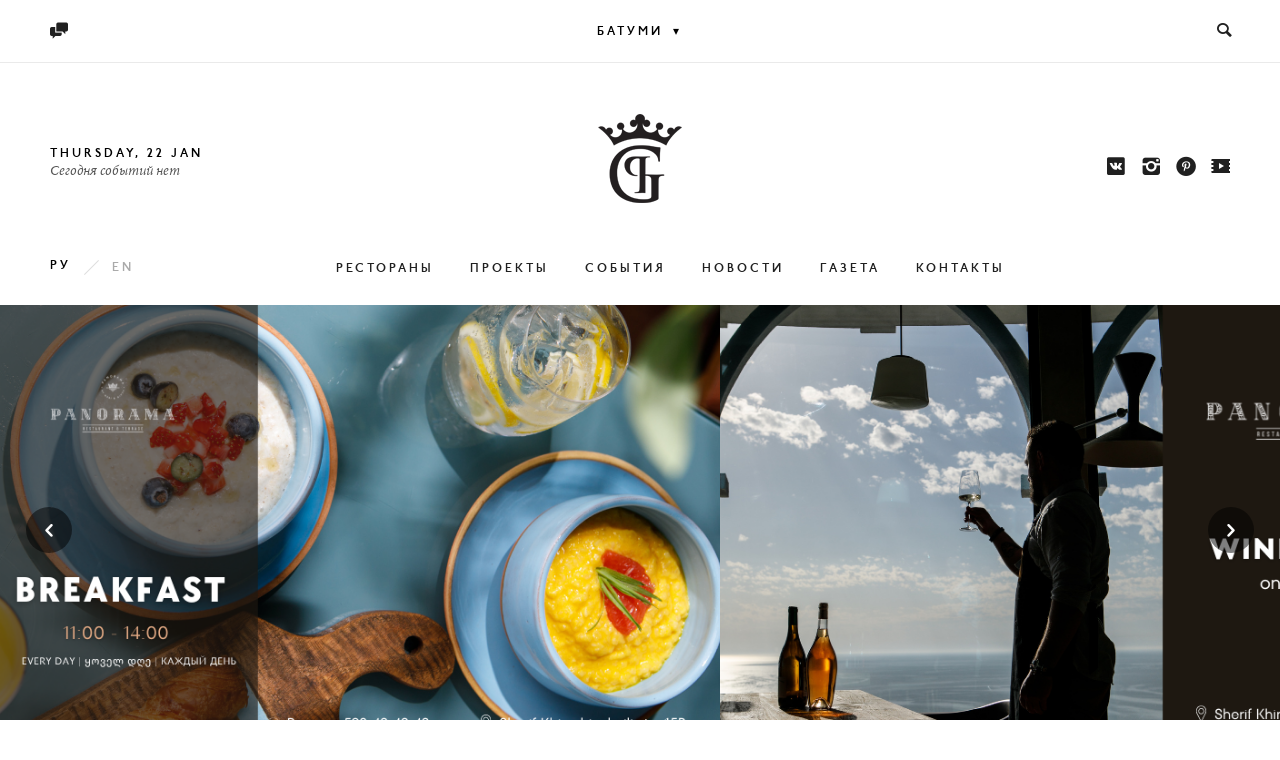

--- FILE ---
content_type: text/html; charset=utf-8
request_url: https://www.ginza.ru/batumi
body_size: 6639
content:
<!DOCTYPE html><html><head><base href="/batumi/"/><meta charset="utf-8"><meta http-equiv="X-UA-Compatible" content="IE=edge,chrome=1"><title> Ginza Project - Рестораны и доставка еды под знаком качества</title><meta name="description" content="Ginza Project — знак качества, присваиваемый ресторанам, при обращении которые, проходят инспекцию экспертами Ginza Project на предмет качества сервиса и кухни. При положительном ответе, ресторанам присваивается новый статус, и Ginza Project рекомендует их своим гостям к посещению.  Условие использования торгового знака: заключение договора на использование торгового знака, размещение на едином сайте знака качества и работе с единым центром Ginza Project по бронированию."><meta name="keywords" content="ginza project доставка еды рестораны restaurants delivery знак качества"><meta name="viewport" content="width=980"><meta name="developer" content="Artyom 777" /><meta name="robots" content="noyaca"/><meta name="format-detection" content="telephone=no"><meta name="apple-itunes-app" content="app-id=757009817"><link rel="shortcut icon" href="/favicon.gif"><meta name="theme-color" content="#fff"><meta property="og:image" content="https://ginza.ru/assets/i/sharelogo.png" /><link rel="image_src" href="https://ginza.ru/assets/i/sharelogo.png" /><link href="/assets/css/screen.min.css?v=1516167354539
" media="screen" rel="stylesheet" type="text/css" /><link href="/assets/css/TheatricalSeasons.css" media="screen" rel="stylesheet" type="text/css" /><!--[if IE]><script src="https://html5shiv.googlecode.com/svn/trunk/html5.js"></script><![endif]--><!--[if lte IE 8]><script src="/assets/js/vendor/iefix.js"></script><![endif]--><!-- Yandex.Metrika counter --><script type="text/javascript" >
           (function(m,e,t,r,i,k,a){m[i]=m[i]||function(){(m[i].a=m[i].a||[]).push(arguments)};
           m[i].l=1*new Date();k=e.createElement(t),a=e.getElementsByTagName(t)[0],k.async=1,k.src=r,a.parentNode.insertBefore(k,a)})
           (window, document, "script", "https://mc.yandex.ru/metrika/tag.js", "ym");

           ym(61459837, "init", {
              clickmap:true,
              trackLinks:true,
              accurateTrackBounce:true
           });

        </script><noscript><div><img src="https://mc.yandex.ru/watch/61459837" style="position:absolute; left:-9999px;" alt="" /></div></noscript><!-- /Yandex.Metrika counter --><script>
            GNZ = window.GNZ || {};
        </script></head><body class="footer-mini"><svg display="none" width="0" height="0" version="1.1" xmlns="http://www.w3.org/2000/svg" xmlns:xlink="http://www.w3.org/1999/xlink"><defs><symbol id="icon-gift" viewBox="0 0 1024 1024"><path class="path1" d="M810.667 341.333h-100.352c9.344-19.499 15.019-41.003 15.019-64 0-82.347-66.987-149.333-149.333-149.333-41.771 0-79.531 17.365-106.667 45.141-27.136-27.776-64.896-45.141-106.667-45.141-82.347 0-149.333 66.987-149.333 149.333 0 22.997 5.675 44.501 15.019 64h-100.352c-23.595 0-42.667 19.115-42.667 42.667v170.667c0 23.552 19.072 42.667 42.667 42.667v213.333c0 70.571 57.429 128 128 128h426.667c70.571 0 128-57.429 128-128v-213.333c23.595 0 42.667-19.115 42.667-42.667v-170.667c0-23.552-19.072-42.667-42.667-42.667zM768 512h-213.333v-85.333h213.333v85.333zM426.667 298.667h85.333v42.667h-85.333v-42.667zM512 426.667v85.333h-85.333v-85.333h85.333zM576 213.333c35.285 0 64 28.715 64 64s-28.715 64-64 64c-7.552 0-14.677-1.664-21.333-4.139v-38.528c0-22.229-17.237-39.979-38.955-41.899 8.619-25.173 32.256-43.435 60.288-43.435zM298.667 277.333c0-35.285 28.715-64 64-64 28.032 0 51.669 18.261 60.288 43.435-21.717 1.92-38.955 19.669-38.955 41.899v38.528c-6.656 2.475-13.781 4.139-21.333 4.139-35.285 0-64-28.715-64-64zM384 426.667v85.333h-213.333v-85.333h213.333zM256 853.333c-23.509 0-42.667-19.157-42.667-42.667v-256h170.667v298.667h-128zM426.667 853.333v-298.667h85.333v298.667h-85.333zM682.667 853.333h-128v-298.667h170.667v256c0 23.509-19.157 42.667-42.667 42.667z"></path></symbol></defs></svg><div id="page" class="page-shift-ready"><div class="block-header"><div class="row row-nav-global"><nav class="block block-nav-global"><ul class="action-bar--main"><li><a title="Оставить отзыв" class="feedback--js" href="#"><span></span></a></li></ul><div class="city-selector"><div class="city-current">
                    Батуми<span>▾</span></div></div><ul class="action-bar"><li class="search-trigger-wrap"><form action="search" method="get"><input type="text" name="query" placeholder="Поиск по сайту" /><a href="#" class="search-trigger"><span></span></a></form></li></ul></nav><ul class="cities"><li><a href="/msk">Москва</a></li><li><a href="/spb">Санкт-Петербург</a></li><li><a href="/rostov">Ростов-на-Дону</a></li><li><a href="/tla">Тула</a></li><li><a href="/ldn">Лондон</a></li><li><a href="/ny">Нью-Йорк</a></li><li><a href="/baki">Баку</a></li><li><a href="/batumi">Батуми</a></li><li><a href="/sochi">Сочи</a></li></ul></div><div class="row"><header class="block block-header-main"><div class="row row-logo"><div class="column-date-wrap "><div class="column-date " data-href="event/">
                        
                        Thursday, 22 Jan

                        <br /><i>
                                                            Сегодня событий нет
                                                    </i></div></div><div class="column-logo"><div class="logo-main"><a href="/batumi"><img src="/assets/i/_header-main-logo.png?ver=2" class="large" alt=""/><img src="/assets/i/header-main-logo-mini.png?ver=1" class="mini" alt=""/></a></div></div><div class="column-date-wrap column-date-city-selector"><div class="city-selector"><div class="city-current">
                            Батуми<span>▾</span></div></div><ul class="cities"><li><a href="city/1">Москва</a></li><li><a href="city/2">Санкт-Петербург</a></li><li><a href="city/7">Лондон</a></li></ul></div><div class="column-date-wrap column-date-socials"><div class="column-date"><ul class="social-icons"><li><a target="_blank" href="https://vk.com/ginzaproject"></a></li><li><a target="_blank" href="https://instagram.com/ginzaprojectspb"></a></li><li><a target="_blank" href="https://www.pinterest.com/ginzaspb/"></a></li><li><a target="_blank" href="https://www.youtube.com/channel/UC1TivAQgIRoGAtPFvLsOkTg"></a></li></ul></div></div></div></header></div><div class="row"><nav class="block block-nav-main"><ul class="lang"><li class="active">РУ</li><li><a href="https://en.ginza.ru/batumi">EN</a></li></ul><ul class="block-nav-main-root-wrap"><li class="block-nav-main-root block-nav-main-root-restaurant"><div class="block-nav-main-root-hover"><a href="restaurant">Рестораны</a><div class="block-nav-main-restaurant-types-wrap"><ul class="block-nav-main-restaurant-types"><li class="block-nav-main-restaurant-type"><a href="restaurant/#restaurant-pictures"><span></span> Картинками</a></li><li class="block-nav-main-restaurant-type"><a href="restaurant/#restaurant-map"><span></span> На карте</a></li><li class="block-nav-main-restaurant-type"><a href="restaurant/#restaurant-list"><span></span> Списком</a></li></ul><div class="ear"></div></div></div></li><li class="block-nav-main-root"><a href="project">Проекты</a></li><li class="block-nav-main-root"><a href="event">События</a></li><li class="block-nav-main-root"><a href="news">Новости</a></li><li class="block-nav-main-root"><a href="/msk/magazine">Газета</a></li><li class="block-nav-main-root"><a href="/contacts">Контакты</a></li></ul></nav></div></div><!--		CONTENT STARTS HERE--><div class="row"><div class="block-slider-kinfolk header-anchor"><ul class="slides-nav"><li class="prev"><div class="btn-action btn-prev"><span class="icon"></span></div></li><li class="next"><div class="btn-action btn-next"><span class="icon"></span></div></li></ul><div class="swiper-container"><div class="slides slides-hover swiper-wrapper"><div class="slide slide-hover swiper-slide"><img class="fader" src="https://www.ginza.ru/images/w800-h500/20221007/4ce268e8bbe73da29bdd9562d808b4e1.png" alt=""/><div class="slide-content block-link" data-href="https://ginza.ru/batumi/restaurant/panorama"></div><a class="block-a" href="https://ginza.ru/batumi/restaurant/panorama"></a></div><div class="slide slide-hover swiper-slide"><img class="fader" src="https://www.ginza.ru/images/w800-h500/20221208/68d159740d94ee87368d23b690b20dcd.png" alt=""/><div class="slide-content block-link" data-href="https://en.ginza.ru/batumi/news/139347"></div><a class="block-a" href="https://en.ginza.ru/batumi/news/139347"></a></div><div class="slide slide-hover swiper-slide"><img class="fader" src="https://www.ginza.ru/images/w800-h500/20221007/9df6f7d994c4b98bccb112a499b62cf3.png" alt=""/><div class="slide-content block-link" data-href="https://ginza.ru/batumi/restaurant/panorama"></div><a class="block-a" href="https://ginza.ru/batumi/restaurant/panorama"></a></div></div></div></div></div><div class="block block-description"><div class="item-description-huge item-description-list article"><h2>Выбор ресторана</h2><p class="subtitle">
            Семейный обед или вечер с друзьями — <br /> подберите ресторан для любого повода
        </p></div></div><div class="row-restaurant-selector row-restaurants block-relative block"><div class="block block-restaurant-selector"><ul class="column column-view-as tabs" data-content=".row-posts-list"><li class="active"><a href="#"><span></span> Картинками</a></li><li><a href="#"><span></span> На карте</a></li><li><a href="#"><span></span> Списком</a></li></ul></div></div><div class="restaurant-search-params block"><div class="column restaurant-search-param"><select class="restaurant-search-param__select" name="average_check"><option value="">СРЕДНИЙ ЧЕК</option><option value="0;999">до 1000</option><option value="1000;1999">1000-2000</option><option value="2000;2999">2000-3000</option><option value="3000;999999">больше 3000</option></select></div><div class="column restaurant-search-param"><select class="restaurant-search-param__select" name="kitchen"><option value="">КУХНЯ</option><option value="Авторская">Авторская</option><option value="Азиатская">Азиатская</option><option value="Восточная">Восточная</option><option value="Европейская">Европейская</option><option value="Итальянская">Итальянская</option><option value="Кавказская">Кавказская</option><option value="Кондитерская">Кондитерская</option><option value="Русская">Русская</option><option value="Средиземноморская">Средиземноморская</option><option value="Французская">Французская</option><option value="Японская">Японская</option></select></div><div class="column restaurant-search-param"><select class="restaurant-search-param__select" name="features"><option value="">ОСОБЕННОСТИ</option><option value="1">Детская комната</option><option value="2">Летняя терраса</option><option value="3">Красивый вид</option><option value="4">На воде</option><option value="5">Круглосуточно</option><option value="6">Банкеты</option></select></div><div class="column restaurant-search-param" data-visible="no"><div class="restaurant-search__loader"><img src="/assets/i/ajax-loader.gif" alt=""/></div></div></div><ul class="tabs-content row-posts-list restaurants-search"><li class="tab block block-posts block-restaurants-list block-restaurants-list-album-trigger block-restaurants-pictures active"><ul><li class="post article "
        data-id="972"
    
    data-href="restaurant/panorama"
><div class="block-border"></div><div class="post-picture preload preload-background" data-url="https://www.ginza.ru/images/w270-h170/20190704/96fc9b794e6c989cf94bc612d02f22a1.jpg"><div class="post-logo"><a href="restaurant/panorama"><img class="preload" data-url="https://www.ginza.ru/images/w100-h100/20230413/537286099ce5a6866d7144a25e77eaa5.png" alt=""/></a></div><div class="post-picture-tint"></div></div><h3 class="post-title"><a href="restaurant/panorama">Panorama</a></h3><div class="post-text-preview"><p></p><p>Самый большой ресторанный комплекс в Аджарии с открытыми кухнями в ста метрах над уровнем моря открылся в Батуми.
</p><p></p></div><a class="block-a" href="restaurant/panorama"></a></li></ul></li><li class="tab relative"><div class="block-map-places block-map-places-index"><div id="places-map"></div></div><div class="places-map-toggler" data-state="false"><div class="checkbox">
                Показать сети
            </div></div><script>
            GNZ.places = [
                                                [41.637493, 41.61022, "/assets/i/upload/20220722/dcf5571696691baf090604e9af1cef11.png", 972, false],
                                                                []
            ];
        </script></li><li class="tab block block-list-restaurants block-list-restaurants__list"><div class="column"><p class="preload preload-background" data-url="https://www.ginza.ru/images/w32-h32/20230413/537286099ce5a6866d7144a25e77eaa5.png"><a href="restaurant/panorama">Panorama</a></p></div><div class="column"></div><div class="column"></div><div class="column"></div></li></ul><div class="block block-description"><div class="item-description-huge item-description-list article"><h2>Проекты</h2><p class="subtitle">
            Создавая новые сервисы и проекты, мы заботимся о том,<br />чтобы ваша жизнь была более удобной и интересной
        </p></div></div><div class="row-restaurant-selector"><div class="block block-restaurant-selector"><ul class="column column-view-as tabs" data-content=".row-projects-list"><li class="active"><a href="#"><span></span> Картинками</a></li><li><a href="#"><span></span> Списком</a></li></ul></div></div><ul class="tabs-content row-projects-list"><li class="tab block block-posts block-restaurants-list  block-restaurants-pictures active"><ul></ul></li><li class="tab block block-list-restaurants block-list-restaurants__list"><div class="column"></div><div class="column"></div><div class="column"></div><div class="column"></div></li></ul><div class="block-events-ajax-load"><div class="block block-description"><div class="description-huge-nav-wrap"></div><div class="item-description-huge item-description-list article"><h2 class="nowrap">0 событий сегодня, 22 January 2026</h2><p class="subtitle">
                Ознакомьтесь с грядущими событиями ресторанов Ginza Project в<br /> вашем городе: концертами, творческими встречами, мастер-классами или тематическими вечерами
            </p></div></div><div class="block block-posts block-restaurants-list block-events-list"><ul></ul></div></div><div class="block block-description"><div class="item-description-huge item-description-list article"><h2>Новости</h2><p class="subtitle">
            Узнайте обо всем, что происходило в ресторанах холдинга за последнее время
        </p></div></div><div class="block block-posts block-restaurants-list block-events-list"><div class="block-news-rows"><div class="block-news-rows"><div class="row"><div class="row-full"><div class="format format-1x1  block-link" data-href="news/137688"><div class="picture preload preload-background" data-url="/images/w280/20220721/fbe3a10ffaabd997166290ee0a64957f.png"><div class="picture-tint"></div></div><div class="title"><a title="Завтраки в ресторане Panorama" href="news/137688">Завтраки в ресторане Panorama</a></div><div class="place"><span></span><a href="restaurant/panorama">Panorama</a></div><a class="block-a" href="news/137688"></a></div></div></div></div></div><div class="news-acceptor"></div><div class="btn-action btn-load-more btn-load-ajax" data-href="news/load/city_index" data-acceptor=".news-acceptor" data-offset="1"><span class="icon"></span><br /><span class="title">Ещё новости</span></div></div><div class="block-restaurant-popup"></div><div class="block-restaurant-album"><div class="block"><div class="btn-action btn-action-white btn-close"><span class="icon"></span><span class="popup-title">Закрыть</span></div></div><ul class="restaurant-pages"><li class="restaurant-page preload preload-background preload-background-delayed preload-background-delayed-restaurant-album popup-restaurant-972" data-url="/images/w1450-h1450/20190704/8602e213dec3410b5b4bdfb4a763b24a.jpg"><div class="tan"></div><div class="block"><div class="restaurant-info-wrap article"><div class="place-logo"><img class="preload" data-url="https://www.ginza.ru/images/w145-h145/20230413/537286099ce5a6866d7144a25e77eaa5.png" alt=""/></div><h2>Panorama</h2><div class="address"><div class="sub-address"><div class="icon"></div><p>Батуми, улица Шерифа Химшиашвили, 15B, 31 этаж</p></div><div class="sub-address"><div class="icon"></div><p>+995 598 42 42 42</p></div><div class="sub-address"><div class="icon"></div><p>11:00 - 01:00</p></div></div><div class="btn-huge"><a href="restaurant/panorama">Подробнее</a></div></div></div><div class="row row-item-params row-items-params-invert"><ul class="block block-item-params block-item-params-three"><li class="action soon"><div class="block-item-param-content"><div class="param-icon"></div><div class="param-title">ЗАБРОНИРОВАТЬ СТОЛИК</div><div class="param-description">Онлайн бронирование</div></div></li><li class="action soon" ><div class="block-item-param-content"><div class="param-icon"></div><div class="param-title">Заказать доставку</div><div class="param-description">перейти на сайт доставки</div></div></li><li class="action feedback--js" data-place-id="972"><div class="block-item-param-content"><div class="param-icon"></div><div class="param-title">Поделитесь отзывом</div><div class="param-description">расскажите о своих впечатлениях</div></div></li></ul></div></li></ul></div><!--		CONTENT ENDS HERE--><div id="footer-buffer"></div></div><footer class="page-shift-ready"><div class="row row-header-main-footer-picture parallax-scroll" style="background-image: url(/images/w1450-h1450/20190704/8602e213dec3410b5b4bdfb4a763b24a.jpg)"><div class="row row-header-main-footer-picture-tint"><header class="block block-header-main block-header-main-footer"><div class="row row-logo"><div class="column-date-wrap"><div class="column-date block-link" data-href="event/">
                                    Thursday, 22 Jan
                                    <br /><i>
                                                                                    Сегодня событий нет
                                                                            </i></div></div><div class="column-logo"><div class="logo-main"><a href="/"></a></div></div><div class="column-call-wrap"><div class="column-call"></div></div></div></header></div></div><div class="row"><div class="block block-footer-actions"><div class="column">© 2026 GINZA PROJECT</div><div class="column column-action"><ul class="actions"><li><a href="about">О Ginza Project</a></li><li><a href="/batumi/vacancy">Вакансии</a></li><li><a href="/contacts">Контакты</a></li><li class="block-nav-main-root"><a href="/msk/magazine">Газета</a></li></ul></div><div class="column"><ul class="lang" style="display: none"><li class="active"><a href="#">Русский</a></li><li class="soon"><a href="#">English</a></li></ul></div></div><div class="block block-footer-social"><div class="title">Ginza Project в социальных сетях </div><ul class="social-icons"><li><a target="_blank" href="https://vk.com/ginzaproject"></a></li><li><a target="_blank" href="https://instagram.com/ginzaprojectspb"></a></li><li><a target="_blank" href="https://www.pinterest.com/ginzaspb/"></a></li><li><a target="_blank" href="https://www.youtube.com/channel/UC1TivAQgIRoGAtPFvLsOkTg"></a></li></ul></div></div></footer><div class="aside-nav-bar"></div><div class="soon-pin"><img src="/assets/i/soon-pin.png" alt=""/></div><div class="scroll-top-btn btn-action"><span class="icon"></span></div><div class="lt-overlay"></div><script>
            GNZ.city = {"id":"27","title":"\u0411\u0430\u0442\u0443\u043c\u0438","alias":"batumi","icon":null,"locale":"ru","lat":"41.64228","lon":"41.63392","is_city":"yes"};
            GNZ.lang = "ru";
        </script><script src="/assets/js/min/vendor.js?v=1516167354539
"></script><script src="/assets/js/min/scripts.js?v=1516167354539
"></script><!-- Yandex.Metrika counter --><script type="text/javascript">(function (d, w, c) { (w[c] = w[c] || []).push(function() { try { w.yaCounter27726483 = new Ya.Metrika({id:27726483, webvisor:true, clickmap:true, trackLinks:true, accurateTrackBounce:true}); } catch(e) { } }); var n = d.getElementsByTagName("script")[0], s = d.createElement("script"), f = function () { n.parentNode.insertBefore(s, n); }; s.type = "text/javascript"; s.async = true; s.src = (d.location.protocol == "https:" ? "https:" : "http:") + "//mc.yandex.ru/metrika/watch.js"; if (w.opera == "[object Opera]") { d.addEventListener("DOMContentLoaded", f, false); } else { f(); } })(document, window, "yandex_metrika_callbacks");</script><noscript><div><img src="//mc.yandex.ru/watch/27726483" style="position:absolute; left:-9999px;" alt="" /></div></noscript><!-- /Yandex.Metrika counter --><!-- Old browser stub --><script>
            var $buoop = {
                c: 2,
                reminder: 0,
                reminderClosed: 0,
                l: "ru"
            };
            function $buo_f() {
                var e = document.createElement("script");
                e.src = "//browser-update.org/update.js";
                document.body.appendChild(e);
            };
            try {document.addEventListener("DOMContentLoaded", $buo_f,false)}
            catch(e){window.attachEvent("onload", $buo_f)}
        </script></body></html>

--- FILE ---
content_type: text/css
request_url: https://www.ginza.ru/assets/css/screen.min.css?v=1516167354539
body_size: 27121
content:
@charset "UTF-8";a,abbr,acronym,address,applet,article,aside,audio,b,big,blockquote,body,canvas,caption,center,cite,code,dd,del,details,dfn,div,dl,dt,em,embed,fieldset,figcaption,figure,footer,form,h1,h2,h3,h4,h5,h6,header,hgroup,html,i,iframe,img,ins,kbd,label,legend,li,mark,menu,nav,object,ol,output,p,pre,q,ruby,s,samp,section,small,span,strike,strong,sub,summary,sup,table,tbody,td,tfoot,th,thead,time,tr,tt,u,ul,var,video{margin:0;padding:0;border:0;font:inherit;font-size:100%;vertical-align:baseline}html{line-height:1}ol,ul{list-style:none}table{border-collapse:collapse;border-spacing:0}caption,td,th{text-align:left;font-weight:400;vertical-align:middle}blockquote,q{quotes:none}blockquote:after,blockquote:before,q:after,q:before{content:"";content:none}a img{border:none}article,aside,details,figcaption,figure,footer,header,hgroup,main,menu,nav,section,summary{display:block}.clearfix:after,.clearfix:before{content:"";display:table}.clearfix:after{clear:both}@font-face{font-family:Entypo;src:url(/assets/fonts/entypo.eot);src:url(/assets/fonts/entypo.eot?#iefix) format("embedded-opentype"),url(/assets/fonts/entypo.svg) format("svg"),url(/assets/fonts/entypo.woff) format("woff"),url(/assets/fonts/entypo.ttf) format("truetype");font-weight:400;font-style:normal}@font-face{font-family:"P22 Underground";src:url(/assets/fonts/p22undergroundcypro-demi-webfont.eot);src:url(/assets/fonts/p22undergroundcypro-demi-webfont.eot?#iefix) format("embedded-opentype"),url(/assets/fonts/p22undergroundcypro-demi-webfont.woff) format("woff"),url(/assets/fonts/p22undergroundcypro-demi-webfont.ttf) format("truetype");font-weight:100;font-style:normal}@font-face{font-family:"P22 Underground";src:url(/assets/fonts/p22undergroundcypro-heavy-webfont.eot);src:url(/assets/fonts/p22undergroundcypro-heavy-webfont.eot?#iefix) format("embedded-opentype"),url(/assets/fonts/p22undergroundcypro-heavy-webfont.woff) format("woff"),url(/assets/fonts/p22undergroundcypro-heavy-webfont.ttf) format("truetype");font-weight:600;font-style:normal}@font-face{font-family:"Minion Pro";src:url(/assets/fonts/minionpro-it-webfont.eot);src:url(/assets/fonts/minionpro-it-webfont.eot?#iefix) format("embedded-opentype"),url(/assets/fonts/minionpro-it-webfont.woff) format("woff"),url(/assets/fonts/minionpro-it-webfont.ttf) format("truetype");font-weight:400;font-style:italic}@font-face{font-family:"Minion Pro";src:url(/assets/fonts/minionpro-regular-webfont.eot);src:url(/assets/fonts/minionpro-regular-webfont.eot?#iefix) format("embedded-opentype"),url(/assets/fonts/minionpro-regular-webfont.woff) format("woff"),url(/assets/fonts/minionpro-regular-webfont.ttf) format("truetype");font-weight:400;font-style:normal}@font-face{font-family:"Minion Pro";src:url(/assets/fonts/MinionPro-Bold.eot);src:url(/assets/fonts/MinionPro-Bold.eot?#iefix) format("embedded-opentype"),url(/assets/fonts/MinionPro-Bold.woff) format("woff"),url(/assets/fonts/MinionPro-Bold.ttf) format("truetype");font-weight:700;font-style:normal}#page #footer-buffer.footer-buffer__auto-height{height:10px}.landing #page{margin-bottom:0}.block-footer-social--mini{position:relative;top:-100px;margin-bottom:-100px}.row-nav-global .block-nav-global .action-bar--main.action-bar--full{margin-right:0}.row-nav-global .block-nav-global .lang.lang--landing{width:50%;text-align:right;float:right;margin-right:0}.row-nav-global .block-nav-global .action-bar--main.action-bar--full{width:100%}.post-text-preview--tall{line-height:140%!important}.restaurant-search-params.restaurant-search-params--visible{display:block}.block-constructor-article .article-content .closer,.block-constructor-article .article-content:before,.block-constructor-article .blocks-article-content .closer,.block-footer-actions .column .lang li:first-child:after,.block-map-contacts .contacts-details .tabs-content .tab .tab-content h3:after,.block-nav-main .lang li:after,.block-restaurants-list .post .post-text-preview:after,.block-slider-kinfolk .slides .slide .slide-content .title:after,.block-socials ul.socials-list li.social a .tripadvisor, .block-socials ul.socials-list li.social a .telegram, .block-video .video .video-play,.item-description-content .item-description-content-text h2:before,.item-description-huge h1:after,.item-description-huge h2:after,.magazine-description:after,.row-header-main-footer-picture .row-header-main-footer-picture-tint .block-header-main-footer .logo-main,.row-nav-global .block-nav-global .lang li:after,.search-bar:after,.slide-menu .nav:after,.slide-menu .slide-close,.slide-menu .slide-close.open,.slider-wide-texted .slides .slide .slide-text-block h3:after,.sprite-h1,.sprite-h1-white,.sprite-h2,.sprite-h2-bottom,.sprite-h3-bottom,.sprite-header-main-logo,.sprite-header-main-logo-white,.sprite-label,.sprite-lang-divider,.sprite-map-pin,.sprite-menu-close,.sprite-menu-open,.sprite-pano-play,.sprite-slide-bottom,.sprite-slide-close,.sprite-slide-open,.sprite-social-trip,.sprite-sprite,.sprite-video-play{background-image:url(/assets/i/sprite-s607b650a57.png);background-repeat:no-repeat}.block-slider-kinfolk .slides .slide .slide-content .title:after,.sprite-h1-white{background-position:0 0}.item-description-huge h1:after,.search-bar:after,.sprite-h1{background-position:0 -103px}.block-constructor-article .article-content .closer,.block-constructor-article .article-content:before,.block-constructor-article .blocks-article-content .closer,.block-map-contacts .contacts-details .tabs-content .tab .tab-content h3:after,.block-restaurants-list .post .post-text-preview:after,.item-description-huge h2:after,.sprite-h2-bottom{background-position:0 -208px}.item-description-content .item-description-content-text h2:before,.sprite-h2{background-position:0 -309px}.magazine-description:after,.slider-wide-texted .slides .slide .slide-text-block h3:after,.sprite-h3-bottom{background-position:0 -414px}.row-header-main-footer-picture .row-header-main-footer-picture-tint .block-header-main-footer .logo-main,.sprite-header-main-logo-white{background-position:0 -515px}.sprite-header-main-logo{background-position:0 -708px}.sprite-label{background-position:0 -901px}.block-footer-actions .column .lang li:first-child:after,.block-nav-main .lang li:after,.row-nav-global .block-nav-global .lang li:after,.sprite-lang-divider{background-position:0 -1016px}.sprite-map-pin{background-position:0 -1131px}.slide-menu .slide-close,.sprite-menu-close{background-position:0 -1276px}.slide-menu .slide-close.open,.sprite-menu-open{background-position:0 -1416px}.sprite-pano-play{background-position:0 -1556px}.slide-menu .nav:after,.sprite-slide-bottom{background-position:0 -1691px}.sprite-slide-close{background-position:0 -1792px}.sprite-slide-open{background-position:0 -1932px}.block-socials ul.socials-list li.social a .tripadvisor,.sprite-social-trip{background-position:0 -2072px} .block-socials ul.socials-list li.social a .telegram,.sprite-social-trip{background-position:0 -2150px} .block-video .video .video-play,.sprite-video-play{background-position:0 -2193px}body,html{width:100%;background:#fff}a{text-decoration:none;color:#202020;-moz-transition:color .1s ease-out;-o-transition:color .1s ease-out;-webkit-transition:color .1s ease-out;transition:color .1s ease-out}a:hover{color:#aaa}.row:after,.row:before{content:"";display:table}.row:after{clear:both}.block{width:95%;padding-left:1.25rem;padding-right:1.25rem;margin-left:auto;margin-right:auto;min-width:940px;max-width:1180px}.block:after{content:"";display:table;clear:both}.preload-background{background-repeat:no-repeat;background-size:cover}.parallax-scroll{background-size:100% auto;background-position:100% 0;background-repeat:no-repeat}.page-shift-ready{-moz-transition:margin-left .5s ease-out;-o-transition:margin-left .5s ease-out;-webkit-transition:margin-left .5s ease-out;transition:margin-left .5s ease-out}.page-shifted{margin-left:-318px}.btn-action{-webkit-user-select:none;-moz-user-select:none;-ms-user-select:none;user-select:none}.btn-action span.icon{border-radius:100%;height:40px;width:40px;text-align:center;line-height:43px;vertical-align:middle;border:3px solid #000;display:inline-block;background-color:transparent;font-size:22px;font-family:Entypo;-moz-transition:all .2s ease-out;-o-transition:all .2s ease-out;-webkit-transition:all .2s ease-out;transition:all .2s ease-out}.btn-action .popup-title{font-family:"Minion Pro";font-style:italic;letter-spacing:0;text-transform:none;position:absolute;display:inline-block;line-height:120%;font-size:13px;width:70px;left:50%;margin-left:-35px;color:#fff;opacity:0;top:70px;vertical-align:top;text-align:center;-moz-transition:all .3s ease-out;-o-transition:all .3s ease-out;-webkit-transition:all .3s ease-out;transition:all .3s ease-out}.btn-action:hover .popup-title{opacity:1;top:60px}.btn-action span.title{margin-left:15px;font-family:"P22 Underground";text-transform:uppercase;font-size:14px;letter-spacing:6px}.btn-action:hover{cursor:pointer}.btn-action:hover span.icon{background-color:#000;color:#fff}.btn-action.btn-action-white{color:#fff}.btn-action.btn-action-white span.icon{border:3px solid #fff}.btn-action.btn-action-white:hover{cursor:pointer}.btn-action.btn-action-white:hover span.icon{background-color:#fff;color:#000}.btn-load-more{width:165px;margin:0 auto 80px;text-align:center}.btn-load-more span.icon{margin-bottom:20px}.btn-load-more span.title{margin-left:0;font-size:12px;letter-spacing:2px}.btn-huge{display:inline-block;border:3px solid #eaeaea;padding:10px 26px 10px 30px;cursor:pointer;height:28px;line-height:28px;vertical-align:middle;-moz-transition:all .2s ease-out;-o-transition:all .2s ease-out;-webkit-transition:all .2s ease-out;transition:all .2s ease-out;margin-left:76px;font-family:"P22 Underground";letter-spacing:3px;text-transform:uppercase;font-size:14px;margin-top:20px;position:relative;width:124px}.btn-huge a{line-height:48px;vertical-align:middle;height:48px;text-align:center;position:absolute;top:0;left:0;display:inline-block;width:100%;color:#fff;border-bottom:none!important;text-decoration:none!important}.btn-huge:hover{background:#eaeaea;color:#fff}.btn-huge:hover a{color:#000}.btn-close{position:absolute;right:75px;top:80px}.btn-close span.icon{font-size:28px}.block-link{cursor:pointer}.nowrap{white-space:nowrap}.popup-wrap{display:none;position:fixed;width:100%;height:100%;left:0;top:0;background:rgba(0,0,0,.5);z-index:100000;overflow-x:hidden;overflow-y:scroll}.popup-certificate{width:800px;background:#fff;padding:60px 80px;margin:0 auto;position:relative}.article .popup-certificate__title{font-family:"P22 Underground";text-transform:uppercase;text-align:left;margin-bottom:70px;font-size:24px;letter-spacing:5px}.popup-certificate__close{background:url(/assets/i/popup-close.png) no-repeat;width:15px;height:15px;position:absolute;top:20px;right:20px;cursor:pointer;-moz-transition:all .3s ease-in-out;-o-transition:all .3s ease-in-out;-webkit-transition:all .3s ease-in-out;transition:all .3s ease-in-out}.popup-certificate__close:hover{opacity:.7}.popup-certificate__row{margin-bottom:10px}.popup-certificate__row select{border:none;background:#fff;height:40px;border-bottom:1px solid #e5e5e5;padding-left:0!important;padding-right:0!important;border-radius:0!important;width:272px;font-size:12px;font-family:"P22 Underground";text-transform:uppercase;letter-spacing:3px;color:#000;outline:0;-webkit-border-radius:0}.popup-certificate__row select option{padding:10px}.popup-certificate__row select.error{border-bottom:1px solid red}.popup-certificate__row input[type=text]{width:272px;height:40px;border:none;font-size:12px;font-family:"P22 Underground";text-transform:uppercase;letter-spacing:3px;border-bottom:1px solid #e5e5e5;outline:0}.popup-certificate__row input[type=text].error{border-bottom:1px solid red}.popup-booking{width:800px;background:#fff;padding:0 20px 10px;margin:0 auto;position:relative}.popup-booking-thanks{padding-bottom:20px}.article .popup-booking__title{font-family:"P22 Underground";text-transform:uppercase;text-align:left;margin-bottom:70px;font-size:24px;letter-spacing:5px}.popup-booking__close{background:url(/assets/i/popup-close.png) no-repeat;width:15px;height:15px;position:absolute;top:20px;right:20px;cursor:pointer;-moz-transition:all .3s ease-in-out;-o-transition:all .3s ease-in-out;-webkit-transition:all .3s ease-in-out;transition:all .3s ease-in-out}.popup-booking__close:hover{opacity:.7}.popup-booking__row{margin-bottom:10px}.popup-booking__row select{border:none;background:#fff;height:40px;border-bottom:1px solid #e5e5e5;padding-left:0!important;padding-right:0!important;border-radius:0!important;width:272px;font-size:12px;font-family:"P22 Underground";text-transform:uppercase;letter-spacing:3px;color:#000;outline:0;-webkit-border-radius:0}.popup-booking__row select option{padding:10px}.popup-booking__row select.error{border-bottom:1px solid red}.popup-booking__row input[type=text]{width:272px;height:40px;border:none;font-size:12px;font-family:"P22 Underground";text-transform:uppercase;letter-spacing:3px;border-bottom:1px solid #e5e5e5;outline:0;padding-left:7px}.popup-booking__row input[type=text].error{border-bottom:1px solid red}.popup-booking__row--note{margin-top:30px;margin-bottom:-20px}.popup-booking__row--note p{color:#000!important}.dropdown-active,.selectize-dropdown{border:none!important}.selectize-dropdown{font-size:12px!important}.popup-booking--shift-up{margin-top:-3px}.btn-huge--book{clear:both;border-color:#000;margin:50px auto 0;letter-spacing:3px!important;width:auto!important}.btn-huge--book a{color:#000}.btn-huge--book:hover{background-color:#000}.btn-huge--book:hover a{color:#fff}.btn-huge--certificate{clear:both;border-color:#000;margin:50px auto 0;letter-spacing:3px!important;width:auto!important}.btn-huge--certificate a{color:#000}.btn-huge--certificate:hover{background-color:#000}.btn-huge--certificate:hover a{color:#fff}.popup-feedback{width:522px;background:#fff;margin:0 auto;padding:50px 41px}.popup-feedback-thanks{display:none}.article h2.popup-feedback__title{font-family:"P22 Underground";text-transform:uppercase;letter-spacing:3px;text-align:center;margin-bottom:2px;font-size:24px}.popup-feedback__subtitle{font-family:"Minion Pro";font-style:italic;letter-spacing:0;text-transform:none;color:#555;text-align:center;font-size:18px;padding-bottom:20px}.popup-feedback__input{font-family:"P22 Underground";letter-spacing:3px;height:40px;border:none;text-transform:uppercase;border-bottom:1px solid #e5e5e5;font-size:12px;width:270px;display:inline-block}.popup-feedback__input:focus{outline:0}.selectize--js{font-family:"P22 Underground";text-transform:uppercase;letter-spacing:3px;font-size:12px;color:#7d7d7d;border-bottom:1px solid #e5e5e5;width:270px;display:inline-block;text-align:left}.selectize-dropdown[data-selectable]{padding-left:0;font-size:12px!important;margin-left:0}.popup-feedback--textarea{margin-top:15px;margin-bottom:30px;padding:0;border:none;resize:none;background:url(/assets/i/textarea-bg.png);min-height:125px;width:100%;overflow:hidden;color:#555;font-family:"Minion Pro";font-size:14px;font-style:italic;letter-spacing:0;text-transform:none;line-height:43px}.popup-feedback--textarea:focus{outline:0}.popup-feedback__row{margin-bottom:16px;text-align:center}.btn-close.btn-close--feedback{position:relative;left:0;top:0;display:block;margin:0 auto 50px;width:40px;height:40px}.btn-close.btn-close--feedback .icon{font-size:18px}.popup-feedback__row--button{text-align:center}.btn-huge.btn-huge--feedback{margin:0 auto;border-color:#000}.btn-huge.btn-huge--feedback a{color:#000}.btn-huge.btn-huge--feedback:hover{background-color:#000}.btn-huge.btn-huge--feedback:hover a{color:#fff}.popup-banquet{width:800px;background:#fff;padding:60px 80px;margin:0 auto;position:relative}.article .popup-banquet__title{font-family:"P22 Underground";text-transform:uppercase;text-align:left;margin-bottom:70px;font-size:24px;letter-spacing:5px}.popup-banquet__close{background:url(/assets/i/popup-close.png) no-repeat;width:15px;height:15px;position:absolute;top:20px;right:20px;cursor:pointer;-moz-transition:all .3s ease-in-out;-o-transition:all .3s ease-in-out;-webkit-transition:all .3s ease-in-out;transition:all .3s ease-in-out}.popup-banquet__close:hover{opacity:.7}.popup-banquet__row{margin-bottom:10px}.popup-banquet__row select{border:none;background:#fff;height:40px;border-bottom:1px solid #e5e5e5;padding-left:0!important;padding-right:0!important;border-radius:0!important;width:272px;font-size:12px;font-family:"P22 Underground";text-transform:uppercase;letter-spacing:3px;color:#000;outline:0;-webkit-border-radius:0}.popup-banquet__row select option{padding:10px}.popup-banquet__row select.error{border-bottom:1px solid red}.popup-banquet__row input[type=text]{width:272px;height:40px;border:none;font-size:12px;font-family:"P22 Underground";text-transform:uppercase;letter-spacing:3px;border-bottom:1px solid #e5e5e5;outline:0}.popup-banquet__row input[type=text].error{border-bottom:1px solid red}.btn-huge--banquet{text-align:center;margin-left:0!important}select:-moz-focusring{color:transparent;text-shadow:0 0 0 #000}.row-subheader{border-top:1px solid #eaeaea;padding-top:40px}.row-nav-global{border-bottom:1px solid #eaeaea;font-family:"P22 Underground";font-size:12px;text-transform:uppercase;letter-spacing:3px}.row-nav-global .cities{position:absolute;z-index:1000;width:280px;top:60px;left:50%;margin-left:-140px;background:#fff;box-shadow:0 0 30px rgba(0,0,0,.1);-moz-transition:opacity .2s linear;-o-transition:opacity .2s linear;-webkit-transition:opacity .2s linear;transition:opacity .2s linear;opacity:0;padding:20px 0;pointer-events:none}.row-nav-global .cities.open{pointer-events:auto;opacity:1}.row-nav-global .cities li{width:280px;text-align:center;font-family:"P22 Underground";font-size:12px;text-transform:uppercase;letter-spacing:3px;height:35px;line-height:35px;vertical-align:middle}.row-nav-global .cities li a{opacity:.5;-moz-transition:max-height .3s ease-out;-o-transition:max-height .3s ease-out;-webkit-transition:max-height .3s ease-out;transition:max-height .3s ease-out}.row-nav-global .cities li a:hover{color:#000;opacity:1}.row-nav-global .block-nav-global{width:95%;padding-left:1.25rem;padding-right:1.25rem;margin-left:auto;margin-right:auto;max-height:60px;line-height:60px;position:relative}.row-nav-global .block-nav-global:after{content:"";display:table;clear:both}.row-nav-global .block-nav-global .city-selector{width:48.93617%;float:left;margin-right:2.12766%;display:inline;text-align:center}.row-nav-global .block-nav-global .city-selector .city-current{cursor:pointer}.row-nav-global .block-nav-global .city-selector .city-current span{margin-left:10px;font-family:Entypo}.row-nav-global .block-nav-global .action-bar{position:absolute;right:-2px;height:60px;width:40.42553%;float:left;margin-right:2.12766%;display:inline;text-align:right;min-width:270px}.row-nav-global .block-nav-global .action-bar li{padding:0 13px 0 15px;display:inline-block;height:60px;line-height:60px;vertical-align:middle;font-family:"P22 Underground";text-transform:uppercase;letter-spacing:3px;font-size:12px}.row-nav-global .block-nav-global .action-bar li.search-trigger-wrap{padding-right:0;margin-right:-10px}.row-nav-global .block-nav-global .action-bar li span{font-family:Entypo;display:inline-block;vertical-align:-4px;font-size:18px}.row-nav-global .block-nav-global .action-bar li input[type=text]{border:none;background:0 0;font-family:"P22 Underground";font-size:12px;text-transform:uppercase;letter-spacing:3px;-webkit-appearance:none;width:0;-moz-transition:width .3s ease-in-out;-o-transition:width .3s ease-in-out;-webkit-transition:width .3s ease-in-out;transition:width .3s ease-in-out}.row-nav-global .block-nav-global .action-bar li input[type=text].open{width:300px}.row-nav-global .block-nav-global .action-bar li input[type=text]:focus{outline:0}.row-nav-global .block-nav-global .action-bar li:last-child{padding-right:0}.row-nav-global .block-nav-global .action-bar--main{width:23.40426%;float:left;margin-right:2.12766%;display:inline}.row-nav-global .block-nav-global .action-bar--main li{padding:0 13px 0 15px;display:inline-block;height:60px;line-height:60px;vertical-align:middle;font-family:"P22 Underground";text-transform:uppercase;letter-spacing:3px;font-size:12px}.row-nav-global .block-nav-global .action-bar--main li:first-child{padding-left:0}.row-nav-global .block-nav-global .action-bar--main li span{font-family:Entypo;display:inline-block;vertical-align:-4px;font-size:18px}.row-nav-global .block-nav-global .lang{width:23.40426%;float:left;margin-right:2.12766%;display:inline}.row-nav-global .block-nav-global .lang li{display:inline-block;line-height:normal;vertical-align:middle}.row-nav-global .block-nav-global .lang li a{color:#aaa}.row-nav-global .block-nav-global .lang li.active a{color:#000}.row-nav-global .block-nav-global .lang li:after{margin-right:13px;margin-left:13px;white-space:pre;content:" ";display:inline-block;width:15px;height:15px}.row-nav-global .block-nav-global .lang li:last-child:after{display:none}.block-hidden{display:none!important}.block-list-restaurants{font-family:"P22 Underground";letter-spacing:3px;font-size:12px;text-transform:uppercase;margin-bottom:80px;margin-top:0}.block-list-restaurants .column{width:25%;float:left}.block-list-restaurants p{height:30px;vertical-align:middle;padding-top:14px;line-height:140%;padding-left:50px;background-repeat:no-repeat;background-position:0 50%;margin-bottom:6px}.block-list-restaurants.block-list-restaurants__list .preload-background,.block-list-restaurants.search-list-block .preload-background{background-size:auto}.block-restaurant-album .block{position:relative}.block-restaurant-album .block .btn-action{z-index:1000!important}.block-restaurant-album .block .btn-close{right:0}.block-restaurant-album .block .btn-next,.block-restaurant-album .block .btn-prev{position:absolute;right:70px;top:80px}.block-restaurant-album .block .btn-next.disabled,.block-restaurant-album .block .btn-prev.disabled{opacity:.3}.block-restaurant-album .block .btn-prev{right:140px}.block-restaurant-album .restaurant-pages{position:absolute;top:0;left:0;width:100%;height:100%}.block-restaurant-album .restaurant-pages .restaurant-page{position:absolute;top:0;left:0;width:100%;height:100%;background-size:cover;background-repeat:no-repeat;background-position:50% 50%;opacity:0}.block-restaurant-album .restaurant-pages .restaurant-page .block{height:100%}.block-restaurant-album .restaurant-pages .restaurant-page h2{padding-left:180px;text-align:left;color:#fff;font-size:24px;letter-spacing:12px}.block-restaurant-album .restaurant-pages .restaurant-page .address{padding-left:180px;width:800px;color:#fff}.block-restaurant-album .restaurant-pages .restaurant-page .address p{color:#fff}.block-restaurant-album .restaurant-pages .restaurant-page .address .icon{font-family:Entypo;font-size:20px;float:left;font-style:normal}.block-restaurant-album .restaurant-pages .restaurant-page .address .sub-address{width:250px;display:inline-block;vertical-align:top;color:#fff;font-style:italic;font-size:16px}.block-restaurant-album .restaurant-pages .restaurant-page .address .sub-address p{padding-left:32px}.block-restaurant-album .restaurant-pages .restaurant-page .address:after{display:block;width:37px;height:5px;margin-top:0;background:#fff;margin-left:0;margin-bottom:20px}.block-restaurant-album .restaurant-pages .restaurant-page .fact{color:#fff;display:none;margin-top:80px;width:180px;vertical-align:top}.block-restaurant-album .restaurant-pages .restaurant-page .fact .number{font-family:"P22 Underground";text-transform:uppercase;letter-spacing:3px;color:#fff;font-size:24px;margin-bottom:16px}.block-restaurant-album .restaurant-pages .restaurant-page .fact .text{font-family:"Minion Pro";font-style:italic;letter-spacing:0;text-transform:none;color:#fff;font-size:18px}@media only screen and (max-height:560px){.block-restaurant-album .restaurant-pages .restaurant-page .fact{display:inline-block}}.block-restaurant-album .restaurant-pages .restaurant-page .subtitle{padding-left:180px}.block-restaurant-album .restaurant-pages .restaurant-page .subtitle p{color:#fff;font-style:italic;font-size:18px}.block-restaurant-album .restaurant-pages .restaurant-page .place-logo{left:145px;top:12px}.block-restaurant-album .restaurant-pages .restaurant-page .btn-huge{right:0;top:16px;margin-top:0;margin-left:180px;margin-bottom:50px}.block-restaurant-album .restaurant-pages .restaurant-page .restaurant-info-wrap{position:absolute;left:0;bottom:146px}.block-restaurant-album .restaurant-pages .restaurant-page:first-child{opacity:1}.block-restaurant-album .restaurant-pages .restaurant-page .row-items-params-invert{height:120px;background:0 0;border-top:1px solid rgba(255,255,255,.25)}.block-restaurant-album .restaurant-pages .restaurant-page .row-items-params-invert .block-item-params li{height:120px;border-right:1px solid rgba(255,255,255,.25)}.block-restaurant-album .restaurant-pages .restaurant-page .row-items-params-invert .block-item-params li .param-title{margin-top:40px}.block-restaurant-album .restaurant-pages .restaurant-page .row-items-params-invert .block-item-params li:last-child{border-right:0}.block-restaurant-album,.block-restaurant-popup{position:fixed;top:0;left:0;width:100%;z-index:90000;-moz-transform:perspective(.9) scale(.9,.9);-ms-transform:perspective(.9) scale(.9,.9);-webkit-transform:perspective(.9) scale(.9,.9);transform:perspective(.9) scale(.9,.9);opacity:0;-moz-transition:-moz-transform .4s ease-out,opacity .4s ease-out;-o-transition:-o-transform .4s ease-out,opacity .4s ease-out;-webkit-transition:-webkit-transform .4s ease-out,opacity .4s ease-out;transition:transform .4s ease-out,opacity .4s ease-out;background:#000;height:0;overflow:hidden}.block-restaurant-album .tan,.block-restaurant-popup .tan{position:absolute;top:0;left:0;width:100%;height:100%;opacity:.5;background:#000}.block-restaurant-album.visible,.block-restaurant-popup.visible{height:100%;-moz-transform:scale(1,1);-ms-transform:scale(1,1);-webkit-transform:scale(1,1);transform:scale(1,1);opacity:1}.block-restaurant-album.close,.block-restaurant-popup.close{opacity:0;-moz-transform:scale(.9,.9);-ms-transform:scale(.9,.9);-webkit-transform:scale(.9,.9);transform:scale(.9,.9)}.block-restaurant-album .row-items-params-invert,.block-restaurant-popup .row-items-params-invert{z-index:91}.block-restaurant-album .place-logo,.block-restaurant-popup .place-logo{position:absolute;left:50%;top:220px;margin-left:-145px}.block-restaurant-album .popup-info,.block-restaurant-popup .popup-info{position:absolute;top:0;right:0;width:50%;height:100%;background:rgba(0,0,0,.9);margin-top:-170px;z-index:90}.block-restaurant-album .popup-info .popup-info-data,.block-restaurant-popup .popup-info .popup-info-data{padding-top:255px;text-align:left}.block-restaurant-album .popup-info .popup-info-data .place-coordinates li,.block-restaurant-popup .popup-info .popup-info-data .place-coordinates li{position:relative;width:50%;display:inline-block;color:#fff;margin-bottom:30px;vertical-align:top}.block-restaurant-album .popup-info .popup-info-data .place-coordinates li .icon,.block-restaurant-popup .popup-info .popup-info-data .place-coordinates li .icon{font-family:Entypo;position:absolute;left:0;top:-6px;width:76px;text-align:center;font-size:24px}.block-restaurant-album .popup-info .popup-info-data .place-coordinates li p,.block-restaurant-popup .popup-info .popup-info-data .place-coordinates li p{padding-left:76px;font-family:"Minion Pro";font-style:italic;letter-spacing:0;text-transform:none;font-size:14px;color:#fff}.block-restaurant-album .popup-info .popup-info-data .place-coordinates li h3,.block-restaurant-popup .popup-info .popup-info-data .place-coordinates li h3{padding-left:76px;font-family:"P22 Underground";margin-bottom:10px;font-size:12px;letter-spacing:3px;text-transform:uppercase}.block-restaurant-album .popup-info .popup-info-data .item-description-huge,.block-restaurant-popup .popup-info .popup-info-data .item-description-huge{width:70%;margin:0 0 0 80px}.block-restaurant-album .popup-info .popup-info-data .item-description-huge h2,.block-restaurant-popup .popup-info .popup-info-data .item-description-huge h2{font-size:24px;text-align:left;color:#fff}.block-restaurant-album .popup-info .popup-info-data .item-description-huge h2:after,.block-restaurant-popup .popup-info .popup-info-data .item-description-huge h2:after{display:block;width:37px;height:5px;margin-top:20px;content:" ";background:#fff;margin-left:0}.block-restaurant-album .popup-info .popup-info-data .item-description-huge .subtitle p,.block-restaurant-popup .popup-info .popup-info-data .item-description-huge .subtitle p{color:#fff}.block-restaurant-album .btn-close,.block-restaurant-popup .btn-close{z-index:100}.block-restaurant-album .slides,.block-restaurant-popup .slides{position:absolute;z-index:-1;width:100%;height:100%}.block-restaurant-album .slides li,.block-restaurant-popup .slides li{float:left;width:50%;height:100%;background-size:cover;background-position:50% 50%}.block-a{z-index:1001;display:inline-block;position:absolute;top:0;left:0;width:100%;height:100%}.block-nopad{padding:0}.block-link{position:relative}.block-footer-social{width:95%;padding-left:1.25rem;padding-right:1.25rem;margin-left:auto;margin-right:auto;height:110px}.block-footer-social:after{content:"";display:table;clear:both}.block-footer-social .title{font-family:"P22 Underground";text-transform:uppercase;letter-spacing:3px;font-size:12px;text-align:center}.social-icons{font-family:Entypo;text-align:center}.social-icons li{margin:0 6px;font-size:20px;height:90px;line-height:90px;display:inline-block}.block-footer-actions{width:95%;padding-left:1.25rem;padding-right:1.25rem;margin-left:auto;margin-right:auto;height:116px;vertical-align:middle;line-height:116px}.block-footer-actions:after{content:"";display:table;clear:both}.block-footer-actions .column{width:23.40426%;float:left;margin-right:2.12766%;display:inline}.block-footer-actions .column.column-action{width:48.93617%;float:left;margin-right:2.12766%;display:inline;color:#555;font-family:"Minion Pro";font-size:14px;font-style:italic;letter-spacing:0;text-transform:none}.block-footer-actions .column .actions{text-align:center;white-space:nowrap}.block-footer-actions .column .actions li{display:inline-block;padding:0 7px}.block-footer-actions .column .actions li a{color:#555}.block-footer-actions .column .actions li a:hover{color:#999}.block-footer-actions .column:first-child{font-family:"P22 Underground";font-size:12px;text-transform:uppercase;letter-spacing:3px}.block-footer-actions .column:last-child{width:23.40426%;float:right;margin-right:0;display:inline}.block-footer-actions .column .lang{font-family:"P22 Underground";font-size:12px;text-transform:uppercase;letter-spacing:3px;text-align:right}.block-footer-actions .column .lang li{display:inline-block;line-height:normal;vertical-align:middle}.block-footer-actions .column .lang li a{color:#aaa}.block-footer-actions .column .lang li.active a{color:#000}.block-footer-actions .column .lang li:first-child:after{margin-right:13px;margin-left:13px;white-space:pre;content:" ";display:inline-block;width:15px;height:15px}.block-footer-subscribe{width:95%;padding-left:1.25rem;padding-right:1.25rem;margin-left:auto;margin-right:auto}.block-footer-subscribe:after{content:"";display:table;clear:both}.block-footer-subscribe .row{border-bottom:1px solid #eaeaea;height:160px;line-height:160px;vertical-align:middle}.block-footer-subscribe .column-btn,.block-footer-subscribe .column-email,.block-footer-subscribe .column-title-wrap{width:33%;display:inline-block;line-height:normal;vertical-align:middle}.block-footer-subscribe .column-email{color:#555;font-family:"Minion Pro";font-size:14px;font-style:italic;letter-spacing:0;text-transform:none;text-align:center}.block-footer-subscribe .column-email span{font-size:18px;display:none}.block-footer-subscribe .column-email input{outline:0;width:210px;border:none;height:36px;vertical-align:middle;padding-top:5px;padding-bottom:5px;color:#555;font-family:"Minion Pro";font-size:14px;font-style:italic;letter-spacing:0;text-transform:none;text-align:center;border-bottom:1px solid #eaeaea}.block-footer-subscribe .column-email input.error{border-bottom:1px solid red}.block-footer-subscribe .column-title-wrap .column-title{line-height:240%;font-family:"P22 Underground";font-size:12px;text-transform:uppercase;letter-spacing:3px}.block-footer-subscribe .column-title-wrap .column-title i{color:#555;font-family:"Minion Pro";font-size:14px;font-style:italic;letter-spacing:0;text-transform:none}.block-footer-subscribe .column-btn{font-family:"P22 Underground";font-size:12px;text-transform:uppercase;letter-spacing:3px;text-align:right}.block-footer-subscribe .column-btn .btn-huge-column{display:inline-block;border:3px solid #eaeaea;padding:10px 26px 10px 30px;cursor:pointer;-moz-transition:all .2s ease-out;-o-transition:all .2s ease-out;-webkit-transition:all .2s ease-out;transition:all .2s ease-out}.block-footer-subscribe .column-btn .btn-huge-column:hover{background:#eaeaea;color:#fff}.block-header-main.block-header-main-footer-bordered{border-bottom:1px solid #eaeaea;margin-top:-25px}.block-header-main .row-logo{height:170px;line-height:170px;overflow:hidden;font-family:"P22 Underground";font-size:12px;text-transform:uppercase;letter-spacing:3px}.block-header-main .row-logo .column-date-wrap{width:23.40426%;float:left;margin-right:2.12766%;display:inline;padding-top:18px}.block-header-main .row-logo .column-date-wrap .column-date{display:inline-block;line-height:normal;vertical-align:middle}.block-header-main .row-logo .column-date-wrap .column-date i{line-height:25px;color:#555;font-family:"Minion Pro";font-size:14px;font-style:italic;letter-spacing:0;text-transform:none}.block-header-main .row-logo .column-date-wrap.column-date-city-selector{text-align:right;width:23.40426%;float:right;margin-right:0;display:inline;display:none;cursor:pointer}.block-header-main .row-logo .column-date-wrap.column-date-city-selector span{margin-left:10px}.block-header-main .row-logo .column-date-wrap.column-date-socials{text-align:right;width:23.40426%;float:right;margin-right:0;display:inline}.block-header-main .row-logo .column-date-wrap.column-date-socials ul.social-icons li:last-child{margin-right:-4px}.block-header-main .row-logo .column-date-wrap.column-date-wrap-right{width:23.40426%;float:right;margin-right:0;display:inline;text-align:right}.block-header-main .row-logo .column-date-wrap.column-date-wrap-right i{padding-right:8px}.block-header-main .row-logo .column-email{width:48.93617%;float:left;margin-right:2.12766%;display:inline}.block-header-main .row-logo .column-logo{width:48.93617%;float:left;margin-right:2.12766%;display:inline;text-align:center}.block-header-main .row-logo .column-logo .logo-main{display:inline-block;line-height:normal;vertical-align:middle;width:90px;height:93px;margin-top:20px}.block-header-main .row-logo .column-logo .logo-main .large.special-halloween{width:361px;height:105px;margin-left:-140px}.block-header-main .row-logo .column-logo .logo-main .large.special-ny{width:500px!important;margin-left:-200px;margin-top:-29px}.block-header-main .row-logo .column-logo .logo-main .special-ny-2015{position:relative;top:-57px;left:-44px}.block-header-main .row-logo .column-logo .logo-main .mini{display:none}.block-header-main .row-logo .column-logo .logo-main .mini image{width:40px;height:42px}.block-header-main .row-logo .column-call-wrap{width:23.40426%;float:right;margin-right:0;display:inline;text-align:right;padding-top:18px}.block-header-main .row-logo .column-call-wrap .column-call{display:inline-block;line-height:normal;vertical-align:middle}.block-header-main .row-logo .column-call-wrap .column-call i{line-height:25px;color:#555;font-family:"Minion Pro";font-size:14px;font-style:italic;letter-spacing:0;text-transform:none}.block-header-main .row-logo .column-btn{width:23.40426%;float:right;margin-right:0;display:inline;text-align:right}.block-header-main .row-logo .column-btn .btn-huge{margin-top:80px;line-height:120%;width:200px;border:2px solid #eaeaea;text-align:center;padding:15px 5px}.block-nav-main{width:95%;padding-left:1.25rem;padding-right:1.25rem;margin-left:auto;margin-right:auto}.block-nav-main:after{content:"";display:table;clear:both}.block-nav-main .lang{position:absolute;top:260px;font-family:"P22 Underground";font-size:12px;text-transform:uppercase;letter-spacing:3px}.block-nav-main .lang li{display:inline-block;line-height:normal;vertical-align:middle}.block-nav-main .lang li a{color:#aaa}.block-nav-main .lang li.active a{color:#000}.block-nav-main .lang li:after{margin-right:13px;margin-left:13px;white-space:pre;content:" ";display:inline-block;width:15px;height:15px}.block-nav-main .lang li:last-child:after{display:none}.block-nav-main .block-nav-main-root-wrap{width:100%;float:left;margin-right:2.12766%;display:inline;text-align:center;height:72px;line-height:70px;margin-left:30px}.block-nav-main .block-nav-main-root-wrap .block-nav-main-root{vertical-align:middle;font-family:"P22 Underground";font-size:12px;text-transform:uppercase;letter-spacing:3px;display:inline-block;padding:0 18px;height:58px;line-height:58px}.block-nav-main .block-nav-main-root-wrap .block-nav-main-root .block-nav-main-root-hover:hover{height:200px}.block-nav-main .block-nav-main-root-wrap .block-nav-main-root .block-nav-main-root-hover:hover .block-nav-main-restaurant-types-wrap{opacity:1;pointer-events:auto}.block-nav-main .block-nav-main-root-wrap .block-nav-main-root .block-nav-main-restaurant-types-wrap{opacity:0;background:#fff;box-shadow:0 0 30px rgba(0,0,0,.08);width:200px;position:absolute;left:50%;margin-left:-433px;margin-top:0;z-index:9000;padding-top:20px;-webkit-backface-visibility:hidden;backface-visibility:hidden;pointer-events:none;-moz-transition:opacity .3s ease-out;-o-transition:opacity .3s ease-out;-webkit-transition:opacity .3s ease-out;transition:opacity .3s ease-out}.block-nav-main .block-nav-main-root-wrap .block-nav-main-root .block-nav-main-restaurant-types-wrap .ear{position:absolute;top:-12px;left:50%;margin-left:-7px;width:0;height:0;border-style:solid;border-width:0 10px 15px;border-color:transparent transparent #fff}.block-nav-main .block-nav-main-root-wrap .block-nav-main-root .block-nav-main-restaurant-types-wrap .block-nav-main-restaurant-types .block-nav-main-restaurant-type{height:40px;line-height:40px;vertical-align:middle;font-size:10px;display:block;margin-bottom:10px;margin-top:-10px}.block-nav-main .block-nav-main-root-wrap .block-nav-main-root .block-nav-main-restaurant-types-wrap .block-nav-main-restaurant-types .block-nav-main-restaurant-type span{font-family:Entypo;vertical-align:-2px;font-size:12px}.header-mini .lang{display:none}.block-header-hidden{height:0;overflow:hidden}#page.header-mini{padding-top:303px}.footer-mini footer{height:auto}.block-header-mini-fixed{position:fixed}.block-header-mini-fixed .cities{display:none}.block-header-fixed-hidden{top:-120px}.block-header-fixed-animated{-moz-transition:top .5s ease-out;-o-transition:top .5s ease-out;-webkit-transition:top .5s ease-out;transition:top .5s ease-out}.block-header-fixed-visible{top:-62px}.block-header-fixed-visible .block-nav-main{top:0}.block-header-fixed-visible .block-nav-main .lang{display:none}.block-header-mini{height:120px;z-index:1005;width:100%;background:#fff;box-shadow:0 0 80px rgba(0,0,0,.1);border-bottom:1px solid #eaeaea}.block-header-mini .row{width:100%}.block-header-mini .row-nav-global .block-nav-global{overflow:visible}.block-header-mini .row-nav-global .block-nav-global .action-bar{top:60px;right:-6px;z-index:200}.block-header-mini .row-nav-global .block-nav-global .city-selector{visibility:hidden}.block-header-mini .block-header-main{height:60px}.block-header-mini .block-header-main .row-logo{z-index:200;width:60px;height:60px;line-height:0;position:relative}.block-header-mini .block-header-main .row-logo .column-date-wrap{visibility:hidden}.block-header-mini .block-header-main .row-logo .column-call-wrap{visibility:hidden;margin-top:10px;position:relative;z-index:100}.block-header-mini .block-header-main .row-logo .column-call-wrap i{display:none}.block-header-mini .block-header-main .row-logo .column-logo .logo-main{width:42px;height:44px;position:absolute;left:0;top:-10px;z-index:100}.block-header-mini .block-header-main .row-logo .column-logo .logo-main .large{display:none}.block-header-mini .block-header-main .row-logo .column-logo .logo-main .mini{display:block}.block-header-mini .block-header-main .row-logo .column-logo .logo-main a{width:100%;height:100%}.block-header-mini .block-nav-main{position:relative;z-index:100;top:-68px}.article h1{font-family:"P22 Underground";text-transform:uppercase;font-size:24px;margin-bottom:22px;font-weight:600;line-height:160%;letter-spacing:6px}.article h2{font-family:"P22 Underground";text-transform:uppercase;letter-spacing:3px;font-weight:600;margin-bottom:24px;line-height:180%;font-size:14px}.article h3{font-family:"P22 Underground";text-transform:uppercase;letter-spacing:3px;font-size:14px;font-weight:100;margin-bottom:16px;line-height:180%;color:#202020}.article h4{font-family:"P22 Underground";text-transform:uppercase;letter-spacing:3px;font-weight:600;margin-bottom:12px;line-height:180%;font-size:10px}.article em,.article i{font-style:italic}.article b,.article strong{font-weight:700}.article p{font-family:"Minion Pro";color:#555;margin-bottom:20px;line-height:140%}.article p:after{content:" ";display:block;line-height:100%;font-size:0}.article img{max-width:100%}.article ol,.article ul{margin-bottom:20px}.article li{font-family:"Minion Pro";color:#555;margin-bottom:10px;line-height:140%}.article li:before{content:"— "}.article a{border-bottom:1px solid #d4d4d4;cursor:pointer!important}.article a[href=phone],.article a[href=map]{border-bottom:none;cursor:default!important}.article a img{margin-bottom:-8px}.article hr{border:none;border-bottom:1px solid #ccc}.article .italic-big{font-style:italic;font-size:24px;color:#202020;line-height:140%}.article .italic-gray{font-style:italic;color:#949494}.article .italic-big-gray{font-style:italic;color:#949494;font-size:24px;line-height:140%}.article .liter{padding-top:16px;font-family:"P22 Underground";font-size:42px;font-weight:600;letter-spacing:6px;color:#000}.article .column-centered{float:left;width:70%;margin-left:25%}.article .column-45-5{vertical-align:top;float:left;width:45%;padding-right:5%}.article .column-50{vertical-align:top;float:left;width:50%}.article .column-47_5-2_5{vertical-align:top;float:left;width:47.5%;padding-right:2%}.article .column-2_5-47_5{vertical-align:top;float:right;width:47.5%;padding-left:2%}.article .column-20-5{float:left;width:20%;padding-right:5%}.article .column-20-5 p{font-size:14px!important}.article .column-20-5 h2{font-size:12px!important}.article .column-15-5{float:left;width:15%;padding-right:5%}.article .column-15-5 p{font-size:14px!important}.article .column-15-5 h2{font-size:12px!important}.article .column-5-15{float:left;width:15%;padding-left:5%}.article .column-5-15 p{font-size:14px!important}.article .column-5-15 h2{font-size:12px!important}.article .column-5-20{float:left;width:20%;padding-left:5%}.article .column-5-20 p{font-size:14px!important}.article .column-5-20 h2{font-size:12px!important}.article .column-75-5{float:left;width:75%;padding-right:5%}.article .column-70{width:70%;float:left}.article .column-80{float:left;width:80%}.article .column-20{float:left;width:20%}.article .column-15{float:left;width:15%}.article .column-last{margin-top:-16px}.article .row{margin-bottom:45px}.article.blocks-article-content p{font-size:18px}.block-item-logo{width:300px;height:190px;background:50% 50% no-repeat #fff}.block-item-logo .item-logo{margin-left:15px;margin-top:15px;border:1px solid #eaeaea;width:269px;height:159px;position:relative}.block-item-logo .item-logo .item-logo-labels{position:absolute;width:300px;height:40px;font-family:"P22 Underground";font-size:12px;text-transform:uppercase;letter-spacing:3px;top:-16px;left:-16px;text-align:center}.block-item-logo .item-logo .item-logo-labels li{vertical-align:middle;padding:0 20px;height:40px;line-height:40px;color:#fff;background:#000;display:inline-block;margin:0 5px}.photos-gallery-fotorama-wrap{border:3px solid #e9e9e9;width:90%;padding:5% 5% 0;position:relative}.photos-gallery-fotorama-wrap.photos-gallery-fotorama-wrap-simple{border:none;margin-top:0}.photos-gallery-fotorama-wrap.photos-gallery-fotorama-wrap-simple .gallery-nav li{top:522px}.photos-gallery-fotorama-wrap.photos-gallery-fotorama-wrap-simple .gallery-nav li.prev{left:38%}.photos-gallery-fotorama-wrap.photos-gallery-fotorama-wrap-simple .gallery-nav li.next{right:38%}.photos-gallery-fotorama-wrap.photos-gallery-fotorama-wrap-simple .gallery-nav li span.icon{color:#000}.photos-gallery-fotorama-wrap.photos-gallery-fotorama-wrap-simple .btn-action span.icon{border:3px solid #000;background-color:#fff}.photos-gallery-fotorama-wrap.photos-gallery-fotorama-wrap-simple .btn-action:hover{cursor:pointer}.photos-gallery-fotorama-wrap.photos-gallery-fotorama-wrap-simple .btn-action:hover span.icon{background-color:#000;color:#fff}.photos-gallery-fotorama-wrap.photos-gallery-fotorama-wrap-simple .controls li:before{content:""}.photos-gallery-fotorama-wrap.photos-gallery-fotorama-wrap-simple .controls li.counter{text-align:center}.photos-gallery-fotorama-wrap .fotorama{margin-bottom:30px}.photos-gallery-fotorama-wrap .fotorama .fotorama__thumb-border{border:none;background:rgba(255,255,255,.5);padding-right:4px;padding-bottom:4px}.photos-gallery-fotorama-wrap .controls{padding-bottom:10px;text-align:center;width:100%}.photos-gallery-fotorama-wrap .controls li{width:30%;display:inline-block;font-family:"P22 Underground";font-size:12px;text-transform:uppercase;letter-spacing:3px;line-height:50px;height:50px;vertical-align:middle;font-style:normal;-moz-transition:opacity .3s ease-out;-o-transition:opacity .3s ease-out;-webkit-transition:opacity .3s ease-out;transition:opacity .3s ease-out;cursor:pointer;-webkit-backface-visibility:hidden;backface-visibility:hidden}.photos-gallery-fotorama-wrap .controls li:before{content:""!important}.photos-gallery-fotorama-wrap .controls li:hover{opacity:.5}.photos-gallery-fotorama-wrap .controls li:first-child{text-align:left;font-size:18px}.photos-gallery-fotorama-wrap .controls li:first-child span{font-size:24px}.photos-gallery-fotorama-wrap .controls li:nth-child(2){position:relative;left:-30px}.photos-gallery-fotorama-wrap .controls li:last-child{text-align:right}.photos-gallery-fotorama-wrap .controls li span{display:inline-block;padding-right:8px;font-family:Entypo;font-size:20px;vertical-align:-5px}.photos-gallery-fotorama-wrap .controls li i{font-style:normal!important}.slider-wide-menu,.slider-wide-menu .slide,.slider-wide-menu .slides{height:450px}.slider-asis .slide{display:none}.slider-asis .slide.loaded{display:block;opacity:1}.slider-asis .slide img{min-height:450px}.slider-wide{width:100%;height:500px;overflow:hidden;position:relative}.slider-wide .block-item-logo{position:absolute;bottom:65px;left:50%;margin-left:-150px;z-index:100}.slider-wide .slides-nav{height:100px;text-align:center;padding-top:10px}.slider-wide .slides-nav li{margin:0 10px;display:inline-block}.slider-wide .slides-nav.slides-nav-wide{position:absolute;left:50%;top:200px}.slider-wide .slides-nav.slides-nav-wide li{position:absolute;margin-top:-20px}.slider-wide .slides-nav.slides-nav-wide li.prev{left:3%;top:50%}.slider-wide .slides-nav.slides-nav-wide li.next{right:3%;top:50%}.slider-wide .slides{width:5000%;height:500px}.slider-wide .slides .slide{height:500px;width:943px;float:left;background-repeat:no-repeat;background-position:50% 50%;background-size:cover;position:relative}.slider-wide .slides .slide .fader{position:absolute;width:100%;height:100%;z-index:10;background:#fff;opacity:0;cursor:pointer;-moz-transition:opacity .3s ease-out;-o-transition:opacity .3s ease-out;-webkit-transition:opacity .3s ease-out;transition:opacity .3s ease-out}.slider-wide .slides .slide.hover .fader{opacity:.3}.slider-wide-texted{height:800px;margin-top:-10px}.slider-wide-texted .slides{margin-bottom:225px}.slider-wide-texted .slides .slide{position:relative;cursor:pointer}.slider-wide-texted .slides .slide .slide-text-block{height:175px;width:355px;background:#fff;position:absolute;bottom:-128px;left:50%;padding:45px 50px 0;margin-left:-225px;text-align:center;z-index:1}.slider-wide-texted .slides .slide .slide-text-block p{color:#555;font-family:"Minion Pro";font-style:italic;letter-spacing:0;text-transform:none;font-size:18px}.slider-wide-texted .slides .slide .slide-text-block h3{margin-bottom:20px}.slider-wide-texted .slides .slide .slide-text-block h3:after{display:block;width:25px;height:1px;margin:20px auto 0;content:" "}.block-text-article{width:95%;padding-left:1.25rem;padding-right:1.25rem;margin-left:auto;margin-right:auto;margin-bottom:60px}.block-text-article:after{content:"";display:table;clear:both}.block-text-article .article p{font-size:18px;color:#555}.block-text-article .article p a{color:#333}.block-text-article .article p a:hover{color:#aaa}.block-text-article .col{min-height:5px}.block-text-article .col img{max-width:100%;margin-top:8px}.block-text-article .col-aside-content{width:65.95745%;float:left;margin-right:2.12766%;display:inline;padding-bottom:60px}.block-text-article .col-aside{width:14.89362%;float:left;margin-right:2.12766%;display:inline}.block-text-article .col-content{width:48.93617%;float:left;margin-right:2.12766%;display:inline}.block-text-article .col-content.col-content-intro{margin-bottom:20px}.block-text-article .col-content-big{width:74.46809%;float:left;margin-right:2.12766%;display:inline}.block-text-article .col-aside-right{width:23.40426%;margin-right:2.12766%;display:inline;float:right}.block-text-article .line{margin-bottom:50px}.block-text-article .icon{font-family:Entypo}.block-text-article .col-aside-right h3.aside-mark{width:100%;max-width:100%}.block-text-article h3.aside-mark{max-width:140px;margin-top:7px;border-top:1px solid #000;padding-top:40px}.block-text-article h3.aside-mark .digit{margin-top:10px;font-size:60px;margin-bottom:33px}.block-text-article h3.aside-mark .small{margin-top:20px;font-family:"Minion Pro";font-size:18px;color:#555;text-transform:none;letter-spacing:0}.block-text-article h3.aside-mark .icon{font-size:60px;padding-bottom:40px}.block-item-title{padding:70px 1.25rem;margin-left:auto;margin-right:auto;text-align:center;width:530px}.block-item-title:after{content:"";display:table;clear:both}.block-item-title .item-likes{width:160px;margin:60px auto 0}.share-wrap .item-likes{padding-bottom:10px}.share-wrap.hover .item-likes span.icon{background-color:#000;color:#fff}.share-wrap.hover .share-buttons{opacity:1;margin-top:0}.share-wrap--periodic{margin-top:40px}.share-wrap--invert .item-likes span.icon{border-color:#fff;color:#fff;background-color:transparent}.share-wrap--invert.hover .item-likes span.icon{background-color:#fff;color:#000}.share-buttons{opacity:.01;box-shadow:0 0 30px rgba(0,0,0,.08);height:60px;width:500px;position:absolute;left:50%;margin-left:-250px;margin-top:20px;-moz-transition:all .3s ease-out;-o-transition:all .3s ease-out;-webkit-transition:all .3s ease-out;transition:all .3s ease-out;background:#fff}.share-buttons .share-net{height:40px;display:inline-block;vertical-align:middle;width:100px;line-height:40px;margin-top:15px}.share-buttons .share-net.fb{margin-top:-14px}.description-huge-nav-wrap{width:100%;position:relative}.description-huge-nav-wrap .description-huge-nav{font-family:"P22 Underground";text-transform:uppercase;letter-spacing:3px;position:absolute;font-size:18px;top:60px}.description-huge-nav-wrap .description-huge-nav i{font-size:12px}.description-huge-nav-wrap .description-huge-nav span{font-family:Entypo;font-size:24px;vertical-align:-5px}.description-huge-nav-wrap .description-huge-nav.description-huge-nav-prev{left:0}.description-huge-nav-wrap .description-huge-nav.description-huge-nav-prev span{padding-right:25px}.description-huge-nav-wrap .description-huge-nav.description-huge-nav-next{right:0}.description-huge-nav-wrap .description-huge-nav.description-huge-nav-next span{padding-left:25px}.item-description-huge{font-family:"Minion Pro";color:#555;font-size:18px;width:560px;margin:0 auto}.item-description-huge p{font-style:italic}.item-description-huge h1{letter-spacing:20px;margin-right:-20px;color:#000;text-align:center;margin-bottom:0;padding-bottom:34px}.item-description-huge h1:after{display:block;width:37px;height:5px;margin:30px auto 0;padding-left:20px;content:" "}.item-description-huge h2{letter-spacing:6px;color:#000;text-align:center;margin-bottom:0;padding-bottom:25px;font-size:24px}.item-description-huge h2:after{display:block;width:25px;height:1px;margin:20px auto 0;content:" "}.item-description-list .subtitle{margin-bottom:45px}.item-description-gallery .subtitle{margin-bottom:80px}.row-item-params{border-top:1px solid #eaeaea;border-bottom:1px solid #eaeaea}.row-item-params:after,.row-item-params:before{content:"";display:table}.row-item-params:after{clear:both}.row-item-params .block-item-params{padding-left:0;padding-right:0}.row-item-params .block-item-params.block-item-actions li{height:170px}.row-item-params .block-item-params li{float:left;margin-left:-1px;height:120px;width:25%;margin-right:0;text-align:center;border-right:1px solid #eaeaea;box-shadow:inset 0 0 0 rgba(0,0,0,.05);-moz-transition:box-shadow .3s ease-out;-o-transition:box-shadow .3s ease-out;-webkit-transition:box-shadow .3s ease-out;transition:box-shadow .3s ease-out;position:relative}.row-item-params .block-item-params li:last-child{border-right:0}.row-item-params .block-item-params li.action{cursor:pointer}.row-item-params .block-item-params li.action:hover{box-shadow:inset 0 0 20px rgba(0,0,0,.05)}.row-item-params .block-item-params li .param-icon{font-family:Entypo;font-size:26px;margin-top:40px;margin-bottom:20px}.row-item-params .block-item-params li .param-title{font-family:"P22 Underground";font-size:12px;text-transform:uppercase;letter-spacing:3px;margin-bottom:10px;line-height:140%}.row-item-params .block-item-params li .param-description{color:#555;font-family:"Minion Pro";font-size:14px;font-style:italic;letter-spacing:0;text-transform:none;padding:0 10px;line-height:140%}.row-item-params.block-item-actions li{height:170px}.row-item-params .block-item-params-five li{width:20%}.row-item-params .block-item-params-five li .param-title{font-size:10px}.row-item-params .block-item-params-three li{width:33%;text-align:left}.row-item-params .block-item-params-three li .block-item-param-content{position:relative;width:280px;margin:0 auto}.row-item-params .block-item-params-three li .param-icon{display:block;float:left;margin-right:15px;margin-top:0}.row-item-params .block-item-params-three li .param-title{margin-top:40px}.row-item-params.row-items-params-invert{position:absolute;bottom:0;width:100%;color:#fff;border-top:1px solid #282625;border-bottom:none;background:rgba(0,0,0,.9)}.row-item-params.row-items-params-invert .block-item-params li{border-right:1px solid #282625}.row-item-params.row-items-params-invert .block-item-params li:last-child{border-right:none}.row-item-params.row-items-params-invert .block-item-params li .param-description{color:#fff}.block-services{width:100%}.block-services .block-service{position:relative;margin-bottom:100px}.block-services .block-service.block-service-align-left .service-gallery .nav{left:auto;right:-1px;text-align:right;margin-right:0!important}.block-services .block-service.block-service-align-left .item-description-content{right:auto;left:20px}.block-services .block-service .service-gallery{height:680px;position:relative}.block-services .block-service .service-gallery .slides{position:relative;width:100%;height:100%}.block-services .block-service .service-gallery .slides li{position:absolute;top:0;left:0;width:100%;height:100%;background-size:cover;background-position:50% 50%;background-repeat:no-repeat;opacity:0}.block-services .block-service .service-gallery .slides li:first-child{opacity:1}.block-services .block-service .service-gallery .nav{font-family:Entypo;color:#fff;font-size:22px;height:106px;position:absolute;bottom:0;width:57.44681%;float:left;margin-right:2.12766%;display:inline;left:0;z-index:100;-moz-user-select:none;-khtml-user-select:none;-webkit-user-select:none;-ms-user-select:none;user-select:none}.block-services .block-service .service-gallery .nav li{background:rgba(36,36,36,.7);text-align:center;vertical-align:middle;line-height:106px;height:106px;cursor:pointer;width:44%;display:inline-block;-moz-transition:all .3s ease-out;-o-transition:all .3s ease-out;-webkit-transition:all .3s ease-out;transition:all .3s ease-out}.block-services .block-service .service-gallery .nav li:hover{background:rgba(36,36,36,.75)}.block-services .block-service .service-gallery .nav li:last-child{border-left:1px solid rgba(0,0,0,.1)}.block-services .block-service .item-description-content{margin-top:-340px;right:-6px;z-index:110}.block-highlights{margin-bottom:40px;margin-top:40px;padding-bottom:40px;border-bottom:1px solid #eaeaea;position:relative}.block-highlights:after,.block-highlights:before{content:"";display:table}.block-highlights:after{clear:both}.block-highlights .gallery-nav{list-style:none;display:inline-block;position:relative;top:-3px;margin-left:10px}.block-highlights .gallery-nav li{top:-22px;display:inline-block;margin-right:5px}.block-highlights .gallery-nav li:before{content:""!important}.block-highlights .gallery-nav li span{line-height:22px;width:20px;height:20px;font-size:12px;border:2px solid #000}.block-highlights .gallery-nav li.prev{right:35px}.block-highlights .gallery-nav li.next{right:0}.block-highlights .news-slide-bg{width:100%;height:100%}.block-highlights .news-slider{height:400px;position:relative;-webkit-backface-visibility:hidden;backface-visibility:hidden}.block-highlights .news-slider .news-slide{margin-top:36px;height:400px;background-position:50% 50%;position:absolute;left:0;top:0;width:100%;opacity:.001;-moz-transition:opacity .5s ease-out;-o-transition:opacity .5s ease-out;-webkit-transition:opacity .5s ease-out;transition:opacity .5s ease-out;pointer-events:none}.block-highlights .news-slider .news-slide .news-slide-bg{background-position:50% 50%;background-size:cover;background-repeat:no-repeat}.block-highlights .news-slider .news-slide.current{pointer-events:auto;opacity:1}.block-highlights .news-slider .news-slide .tag{padding-top:8px;padding-bottom:8px;text-align:center;width:100%;position:absolute;top:1px;color:#fff;font-family:"P22 Underground";text-transform:uppercase;letter-spacing:3px;z-index:100;line-height:140%;font-size:10px}.block-highlights .news-slider .news-slide .tag span{background:rgba(0,0,0,.5);padding:8px 16px}.block-highlights .news-slider .news-slide .news-slide-title{position:absolute;bottom:35px;color:#fff;line-height:150%;width:80%;left:10%;text-align:center}.block-highlights .news-slider .news-slide .news-slide-title .post-place{margin-top:10px;font-family:"P22 Underground";text-transform:uppercase;letter-spacing:3px;font-size:10px}.block-highlights .news-slider .news-slide .news-slide-title .post-place a{border-bottom:none}.block-highlights .news-slider .news-slide .news-slide-title .post-place span{font-family:Entypo}.block-highlights .news-slider .news-slide .news-slide-title h3{font-size:14px}.block-highlights .news-slider .news-slide .news-slide-title p{font-family:"Minion Pro";font-size:14px;font-style:italic;letter-spacing:0;text-transform:none;margin-top:14px;color:#fff;text-align:center;line-height:160%}.block-highlights .news-slider .news-slide .news-slide-title a{color:#fff}.block-highlights .block-highlights-title,.block-highlights h3{font-family:"P22 Underground";text-transform:uppercase;letter-spacing:3px;font-size:18px;text-align:center}.block-highlights .block-highlights-title{text-align:left;display:inline-block}.block-highlights .block-trends{position:relative;width:48.93617%;float:left;margin-right:2.12766%;display:inline}.block-highlights .block-actions{position:relative;width:23.40426%;float:left;margin-right:2.12766%;display:inline}.block-bnr{position:relative;width:23.40426%;float:right;margin-right:0;display:inline;height:390px;line-height:390px;margin-top:60px;min-width:202px;outline:silver solid 1px;text-align:center;background-image:url(/assets/i/bnr-title.png);background-repeat:no-repeat;background-position:10px 10px;vertical-align:bottom;padding-bottom:10px}.block-bnr.block-bnr--journal{margin-top:0}.block-bnr.block-bnr--journal-post{width:100%;margin-bottom:50px}.block-bnr img,.block-bnr object{vertical-align:bottom;max-width:100%}.bnr-horizontal-wrap{width:960px;margin:0 auto 55px;padding-top:17px;background:url(/assets/i/bnr-title.png) no-repeat;text-align:center;padding-left:none;padding-right:none}.bnr-horizontal-trigger{-webkit-user-select:none;-moz-user-select:none;-ms-user-select:none;user-select:none;position:absolute;right:20px;top:20px;cursor:pointer;color:#fff;font-family:Entypo;border:2px solid #fff;width:20px;height:20px;line-height:20px;vertical-align:middle;border-radius:100px}.bnr-horizontal{border:1px solid #bfbfbf;width:940px;padding-left:10px;padding-right:10px;height:140px;line-height:140px;vertical-align:middle;text-align:center;position:relative}.bnr-horizontal.open{height:270px;line-height:270px}.bnr-horizontal.open .bnr-horiz-image-big{display:inline}.bnr-horizontal.open .bnr-horiz-image-small,.bnr-horizontal.open .bnr-trigger-open{display:none}.bnr-horizontal.open .bnr-trigger-close{display:block}.bnr-horizontal img{vertical-align:middle}.bnr-horiz-image-big,.bnr-trigger-close{display:none}.block-item-description{width:100%}.block-item-description.block-item-description-contacts-stub{position:relative}.block-item-description.block-item-description-contacts-stub .item-description-image{background-attachment:scroll;height:500px}.block-item-description.block-item-description-contacts-stub .slide-text-block.article{height:auto;width:355px;background:#fff;position:absolute;bottom:60px;left:50%;padding:45px 50px 30px;margin-left:-225px;text-align:center;z-index:1}.block-item-description .trend-image{background-position:50% 50%;background-size:cover;background-repeat:no-repeat;height:760px}.block-item-description .item-description-image{background-position:50% 50%;background-size:cover;background-repeat:no-repeat;height:760px;background-attachment:fixed}.block-item-description .item-description-content-wrap{height:180px;position:relative;z-index:100}.item-description-content{position:absolute;margin-top:-430px;background:#fff;width:48.93617%;float:left;margin-right:2.12766%;display:inline;box-shadow:0 0 80px rgba(0,0,0,.08)}.item-description-content .item-description-content-text{padding:50px;color:#555}.item-description-content .item-description-content-text h2:before{display:block;width:15px;height:1px;margin-bottom:25px;content:" "}.item-description-content .item-description-content-text .subtitle{font-size:18px;margin-bottom:40px}.item-description-content .item-description-content-text .more-text{display:none}.item-description-content .item-description-content-text .view-more{color:#7d7d7d;height:22px;line-height:22px;vertical-align:middle}.item-description-content .item-description-content-text .view-more .view-more-open{display:none}.item-description-content .item-description-content-text .view-more .view-more-close,.item-description-content .item-description-content-text .view-more.view-more-opened .view-more-open{display:block}.item-description-content .item-description-content-text .view-more.view-more-opened .view-more-close{display:none}.item-description-content .item-description-content-text .view-more span{color:#7d7d7d}.item-description-content .item-description-content-text .view-more span.title{font-size:12px;letter-spacing:2px;vertical-align:-1px;margin-left:12px}.item-description-content .item-description-content-text .view-more span.icon{width:22px;height:22px;line-height:23px;font-size:12px;border:3px solid #7d7d7d}.item-description-content .item-description-content-text .view-more a{color:#7d7d7d}.item-description-content .item-description-content-text .view-more:hover span.icon{border:3px solid #000;background-color:#000;color:#fff;-moz-transform:scale(1,1);-ms-transform:scale(1,1);-webkit-transform:scale(1,1);transform:scale(1,1)}.item-description-content .item-description-content-text .view-more:hover a{color:#000}.item-description-service-content{display:none}.item-description-service-content.current{display:block}.block-news-rows .row{width:100%}.block-news-rows .row-half{vertical-align:top;width:48.93617%;float:left;margin-right:2.12766%;display:inline}.block-news-rows .row-half:last-child{width:48.93617%;float:right;margin-right:0;display:inline}.block-news-rows .format{position:relative;float:left;margin-bottom:22px}.block-news-rows .format .place{position:relative;z-index:5;text-align:center;margin-top:10px;font-family:"P22 Underground";text-transform:uppercase;letter-spacing:3px;font-size:10px}.block-news-rows .format .place span{font-family:Entypo;font-size:16px;vertical-align:-5px}.block-news-rows .format .picture{width:100%;position:absolute;background-repeat:no-repeat;background-size:cover;background-position:50% 0}.block-news-rows .format .title{font-family:"P22 Underground";text-transform:uppercase;letter-spacing:3px;font-size:12px;line-height:160%;width:50%;margin-left:auto;margin-right:auto;text-align:center;max-height:40px;overflow:hidden}.block-news-rows .format .tag{padding-top:8px;padding-bottom:8px;text-align:center;width:100%;position:absolute;top:0;color:#fff;font-family:"P22 Underground";text-transform:uppercase;letter-spacing:3px;z-index:100;line-height:140%;font-size:10px}.block-news-rows .format .tag span{background:rgba(0,0,0,.5);padding:8px 16px}.block-news-rows .format .picture-tint{position:absolute;top:0;left:0;width:100%;height:100%;background:#fff6e7;opacity:0;-moz-transition:opacity .5s ease-out;-o-transition:opacity .5s ease-out;-webkit-transition:opacity .5s ease-out;transition:opacity .5s ease-out}.block-news-rows .format:hover .title a{color:#aaa!important}.block-news-rows .format:hover .picture-tint{opacity:.5}.block-news-rows .format-last{margin-right:0!important}.block-news-rows .format-2x2{height:460px;width:100%}.block-news-rows .format-2x2 .title{margin-top:385px}.block-news-rows .format-2x2 .picture{height:80%}.block-news-rows .format-2x1{height:260px;width:100%}.block-news-rows .format-2x1 .title{margin-top:184px}.block-news-rows .format-2x1 .picture{height:65%}.block-news-rows .format-1x1{height:260px;width:48%;margin-right:4%}.block-news-rows .format-1x1 .title{margin-top:184px;width:100%}.block-news-rows .format-1x1 .picture{height:65%}.block-news-rows .format-1x2{height:460px;width:48%;margin-right:4%}.block-news-rows .format-1x2.format-1x2-pictured .picture{height:80%}.block-news-rows .format-1x2.format-1x2-pictured .title{width:100%;margin-top:384px}.block-news-rows .format-1x2.format-1x2-circled .tag{background:0 0;color:#202020}.block-news-rows .format-1x2.format-1x2-circled .picture{top:165px;position:absolute;left:50%;margin-left:-50px;height:100px;width:100px;border-radius:100px}.block-news-rows .row-full{width:100%}.block-news-rows .row-full .format-2x1,.block-news-rows .row-full .format-2x2{width:48.93617%;float:left;margin-right:2.12766%;display:inline}.block-news-rows .row-full .format-1x1,.block-news-rows .row-full .format-1x2{width:23.40426%;float:left;margin-right:2.12766%;display:inline}.block-posts{margin-bottom:0}.block-posts .post{width:23.40426%;margin-right:2.12766%;margin-bottom:60px;display:inline-block;vertical-align:top;float:none;-moz-transition:margin-right 0s ease-out;-o-transition:margin-right 0s ease-out;-webkit-transition:margin-right 0s ease-out;transition:margin-right 0s ease-out}.block-posts .post:nth-child(4n){width:23.40426%;margin-right:0;display:inline;display:inline-block;float:none}.block-posts .post .block-a{border-bottom:none}.block-posts .post .post-picture{height:140px;width:100%;margin-bottom:20px;background-position:50% 50%}.block-posts .post .post-param{font-family:"P22 Underground";text-transform:uppercase;letter-spacing:3px;font-size:10px;margin-bottom:20px;white-space:nowrap}.block-posts .post .post-title{font-size:12px}.block-posts .post .post-title a{border-bottom:none}.block-posts .post .post-tag{padding-top:8px;padding-bottom:8px;text-align:center;width:100%;position:absolute;top:0;color:#fff;font-family:"P22 Underground";text-transform:uppercase;letter-spacing:3px;z-index:100;line-height:140%;font-size:10px}.block-posts .post .post-tag span{background:rgba(0,0,0,.5);padding:8px 16px}.block-posts .post .post-text-preview{font-size:14px}.block-posts .post .post-params{margin-top:6px}.block-posts .post .post-params:after,.block-posts .post .post-params:before{content:"";display:table}.block-posts .post .post-params:after{clear:both}.block-posts .post .post-params .likes,.block-posts .post .post-params .views{width:50%;text-align:center;float:left;font-family:"P22 Underground";font-size:12px;text-transform:uppercase;letter-spacing:3px}.block-posts .post .post-params .likes span,.block-posts .post .post-params .views span{font-family:Entypo;vertical-align:middle;font-size:20px;padding-right:12px}.block-posts-active .post:hover{cursor:pointer}.block-socials{height:260px}.block-socials ul.socials-list{text-align:center}.block-socials ul.socials-list li.social{font-family:Entypo;margin-top:70px;font-size:40px;border-right:1px solid #eaeaea;width:160px;text-align:center;display:inline-block;height:120px;line-height:120px;position:relative}.block-socials ul.socials-list li.social:last-child{border-right:0}.block-socials ul.socials-list li.social .title{font-family:"Minion Pro";font-style:italic;letter-spacing:0;text-transform:none;position:absolute;display:inline-block;line-height:120%;font-size:13px;width:70px;left:50%;margin-left:-35px;color:#000;opacity:0;bottom:-20px;text-align:center;-moz-transition:all .3s ease-out;-o-transition:all .3s ease-out;-webkit-transition:all .3s ease-out;transition:all .3s ease-out}.block-socials ul.socials-list li.social a:hover .title{bottom:-10px;opacity:1}.block-socials ul.socials-list li.social a{padding:10px;color:#202020;opacity:.3;-moz-transition:opacity .3s ease-out;-o-transition:opacity .3s ease-out;-webkit-transition:opacity .3s ease-out;transition:opacity .3s ease-out}.block-socials ul.socials-list li.social a .tripadvisor{display:inline-block;width:35px;height:21px} .block-socials ul.socials-list li.social a .telegram{display:inline-block;width:35px;height:35px} .block-socials ul.socials-list li.social a:hover{color:#202020;opacity:1}.block-restaurants-list .post{text-align:center;position:relative;max-width:271px}.block-restaurants-list .post:hover .block-border{border:3px solid #eaeaea}.block-restaurants-list .post:hover .post-picture-tint{opacity:.5}.block-restaurants-list .post .post-title{position:relative;z-index:5}.block-restaurants-list .post .post-picture-tint{position:absolute;top:0;left:0;width:100%;height:100%;background:#fff6e7;opacity:0;-moz-transition:opacity .5s ease-out;-o-transition:opacity .5s ease-out;-webkit-transition:opacity .5s ease-out;transition:opacity .5s ease-out}.block-restaurants-list .post .post-logo{width:100px;height:100px;position:absolute;top:37px;left:50%;margin-left:-50px;background:0 0;line-height:100px;vertical-align:middle;z-index:10}.block-restaurants-list .post .post-logo img{vertical-align:middle}.block-restaurants-list .post .block-border{width:100%;height:100%;padding:9px;left:-12px;top:20px;position:absolute;border:3px solid transparent;z-index:0;-moz-transition:all .3s ease-out;-o-transition:all .3s ease-out;-webkit-transition:all .3s ease-out;transition:all .3s ease-out}.block-restaurants-list .post .post-picture{height:170px;position:relative}.block-restaurants-list .post .post-text-preview{color:#555}.block-restaurants-list .post .post-text-preview:after{display:block;width:15px;height:1px;margin:25px auto 0;content:" "}.block-posts.block-restaurants-list-sidebar .post{float:left;margin-right:2.12766%;width:100%}.block-restaurants-list.block-events-list.block-events-list-padded{margin-top:50px;margin-bottom:100px}.block-restaurants-list.block-events-list .post-picture{height:400px}.block-restaurants-list.block-events-list .post-picture.post-picture-small{height:170px}.block-restaurants-list.block-events-list .post-date{font-family:"P22 Underground";text-transform:uppercase;letter-spacing:3px;font-size:10px;margin-bottom:10px}.block-restaurants-list.block-events-list .post-text-preview:after{display:none}.block-restaurants-list.block-events-list .post-place{position:relative;z-index:5;font-family:"P22 Underground";text-transform:uppercase;letter-spacing:3px;font-size:10px}.block-restaurants-list.block-events-list .post-place a{border-bottom:none}.block-restaurants-list.block-events-list .post-place span{font-family:Entypo;font-size:16px;vertical-align:-5px}.row-restaurant-selector.row-restaurants .block-restaurant-selector{margin-left:0;padding-left:0}.block-relative{position:relative}.row-restaurant-search{position:absolute;right:0;margin-top:-61px;font-family:"P22 Underground";font-size:12px;text-transform:uppercase;letter-spacing:3px}.row-restaurant-search input[type=text]{font-family:"P22 Underground";font-size:12px;text-transform:uppercase;letter-spacing:3px;width:125px;background:url(/assets/i/icon-search.png) 10px 50% no-repeat;height:32px;padding-left:40px;border:0;-webkit-appearance:none}.row-restaurant-search input[type=text]:focus{outline:0}.restaurant-search{display:inline-block}.restaurant-search:nth-child(2){margin-left:10px;padding-left:20px;border-left:1px solid #eaeaea;cursor:pointer;margin-right:24px}.restaurant-search .icon{font-size:28px;vertical-align:-4px}.restaurant-search img{vertical-align:middle;margin-right:4px}.restaurant-search-params{display:none;padding-top:20px;padding-bottom:50px}.restaurant-search-params:after,.restaurant-search-params:before{content:"";display:table}.restaurant-search-params:after{clear:both}.restaurant-search-param{width:25%;float:left}.restaurant-search__loader{text-align:center;display:none}.restaurant-search-param__select{-webkit-appearance:none;-moz-appearance:none;text-indent:.01px;text-overflow:"";cursor:pointer;vertical-align:middle;appearance:none;display:block;width:88%;padding-right:20px;-moz-border-radius:0;-webkit-border-radius:0;border-radius:0;background:url(/assets/i/select-trigger.png) 100% 50% no-repeat #fff;border:none;border-bottom:1px solid #e5e5e5;height:35px;font-family:"P22 Underground";font-size:12px;text-transform:uppercase;letter-spacing:3px}.restaurant-search-param__select:focus{outline:0}.row-restaurant-selector{border-top:1px solid #eaeaea;height:90px}.row-restaurant-selector .column{height:90px;line-height:90px;vertical-align:middle;font-family:"P22 Underground";font-size:12px;text-transform:uppercase;letter-spacing:3px}.row-restaurant-selector .column span{vertical-align:-3px;font-size:16px;font-family:Entypo}.row-restaurant-selector .column-view-as{width:65.95745%;float:left;margin-right:2.12766%;display:inline;height:90px}.row-restaurant-selector .column-view-as li{line-height:normal;vertical-align:middle;padding-top:2px;height:20px;display:inline-block;padding-right:20px;padding-left:20px;border-right:1px solid #eaeaea}.row-restaurant-selector .column-view-as li:first-child{padding-left:0}.row-restaurant-selector .column-view-as li:last-child{border:none}.row-restaurant-selector .column-view-as li a{color:#a7a7a7}.row-restaurant-selector .column-view-as li.active a{color:#000}.block-map-places{height:500px;width:100%}.block-map-places.block-map-places-index{margin-bottom:80px}.block-map-places #places-map{height:500px;width:100%}.places-map-zoom-item{position:absolute;background:url(/assets/i/map-plus.png) no-repeat;width:46px;height:46px;right:30px;top:50%;z-index:1;margin-top:-40px;cursor:pointer}.places-map-zoom-item--minus{top:50%;margin-top:20px;background:url(/assets/i/map-minus.png) no-repeat}.block-menu{border:4px solid #eaeaea;width:92%;margin:0 auto 90px}.block-menu h2:after{display:none}.block-menu .block-posts{margin-bottom:0}.block-menu .block-posts .post{text-align:left}.block-menu .block-posts .post .post-aside{padding-top:5px;font-size:42px;float:left;width:50px;height:120px;font-family:Entypo}.block-menu .block-posts .post .post-title{margin-bottom:6px}.block-menu .block-posts .post .post-text-preview{margin-bottom:12px;font-style:italic}.block-menu .item-description-huge{width:455px;margin-bottom:80px}.block-menu .item-description-huge h2{width:455px;background:#fff;text-align:center;margin-top:-42px;margin-right:0}.block-menu .item-description-huge .subtitle{position:relative;width:530px;margin-left:-37px}.block-video .video{height:500px;width:100%;float:right;margin-right:0;display:inline;background-repeat:none;background-size:cover;margin-bottom:90px;position:relative;text-align:center;cursor:pointer}.block-video .video iframe{display:inline-block;width:942px;height:500px}.block-video .video .video-wrap{display:none}.block-video .video .video-play{width:85px;height:85px;background-color:transparent;position:absolute;top:50%;left:50%;margin-top:-43px;margin-left:-43px;cursor:pointer;-moz-transition:all .1s ease-out;-o-transition:all .1s ease-out;-webkit-transition:all .1s ease-out;transition:all .1s ease-out}.block-video .video .video-play:hover{-moz-transform:scale(1.1,1.1);-ms-transform:scale(1.1,1.1);-webkit-transform:scale(1.1,1.1);transform:scale(1.1,1.1)}.block-video .video .video-play.pano-play{width:100%;height:120px;left:0;background:0 0;font-family:"P22 Underground";font-size:24px;text-transform:uppercase;color:#fff;line-height:180%;letter-spacing:8px;margin-top:-60px;margin-left:0}.block-video .video .video-play.pano-play img{margin-top:16px;-moz-transition:all .1s ease-out;-o-transition:all .1s ease-out;-webkit-transition:all .1s ease-out;transition:all .1s ease-out}.block-video .video .video-play.pano-play:hover{transform:none;-webkit-transform:none;-moz-transform:none}.block-video .video .video-play.pano-play:hover img{-moz-transform:scale(1.1,1.1);-ms-transform:scale(1.1,1.1);-webkit-transform:scale(1.1,1.1);transform:scale(1.1,1.1)}.block-posts-standalone{margin-top:70px}.block-description{text-align:center}.tabs-content .tab{display:none}.tabs-content .tab.active{display:block}.block-map-contacts{height:500px;overflow:hidden;margin-top:70px;position:relative}.block-map-contacts #google-map-contacts{margin-top:-250px;height:800px;width:100%}.block-map-contacts .contacts-details{width:365px;height:215px;position:absolute;bottom:60px;left:50%;margin-left:-180px;background:#fff}.block-map-contacts .contacts-details .tabs{height:75px}.block-map-contacts .contacts-details .tabs:after,.block-map-contacts .contacts-details .tabs:before{content:"";display:table}.block-map-contacts .contacts-details .tabs:after{clear:both}.block-map-contacts .contacts-details .tabs li{font-family:Entypo;width:25%;float:left;line-height:75px;text-align:center;border-bottom:1px solid #eaeaea;border-right:1px solid #eaeaea;font-size:26px;color:#cecece;cursor:pointer;-moz-transition:all .4s ease-out;-o-transition:all .4s ease-out;-webkit-transition:all .4s ease-out;transition:all .4s ease-out}.block-map-contacts .contacts-details .tabs li:hover{background:#fafafa}.block-map-contacts .contacts-details .tabs li.active{color:#000}.block-map-contacts .contacts-details .tabs li:last-child{border-right:0;margin-left:-3px}.block-map-contacts .contacts-details .tabs-content li:before{content:""!important}.block-map-contacts .contacts-details .tabs-content .tab{padding:0 20px;text-align:center;line-height:140px;height:140px}.block-map-contacts .contacts-details .tabs-content .tab .tab-content{display:inline-block;display:inline-block;line-height:normal;vertical-align:middle}.block-map-contacts .contacts-details .tabs-content .tab .tab-content h3{font-size:12px}.block-map-contacts .contacts-details .tabs-content .tab .tab-content h3:after{display:block;width:15px;height:1px;margin:10px auto 0;content:" "}.block-map-contacts .contacts-details .tabs-content .tab .tab-content p{font-size:14px;color:#555;font-style:italic}.block-slider-kinfolk{margin-bottom:50px;overflow:hidden;position:relative}.block-slider-kinfolk .slides-nav li{position:absolute;top:50%;margin-top:-23px;width:46px;height:46px;z-index:1002;-moz-transition:opacity .3s ease-out;-o-transition:opacity .3s ease-out;-webkit-transition:opacity .3s ease-out;transition:opacity .3s ease-out}.block-slider-kinfolk .slides-nav li span.icon{border:none;background-color:rgba(0,0,0,.5);color:#fff;height:46px;width:46px;line-height:46px}.block-slider-kinfolk .slides-nav li:hover span.icon{background-color:#000}.block-slider-kinfolk .slides-nav li.prev{left:2%}.block-slider-kinfolk .slides-nav li.next{right:2%}.block-slider-kinfolk .slides{width:100%;height:500px}.block-slider-kinfolk .slides .scrollyeah__wrap{background:#f0f0f0}.block-slider-kinfolk .slides .slide{position:relative;background:#000;opacity:1;height:500px;display:inline-block;overflow:hidden;max-width:800px}.block-slider-kinfolk .slides .slide .fader{-moz-transition:opacity .3s ease-in-out;-o-transition:opacity .3s ease-in-out;-webkit-transition:opacity .3s ease-in-out;transition:opacity .3s ease-in-out}.block-slider-kinfolk .slides .slide.hover .fader{opacity:.8}.block-slider-kinfolk .slides .slide .slide-content{position:absolute;top:0;z-index:1000;color:#fff;text-align:center;width:100%;height:100%}.block-slider-kinfolk .slides .slide .slide-content .bottom-align{position:absolute;bottom:45px;top:auto;width:100%}.block-slider-kinfolk .slides .slide .slide-content .hint{margin-top:55px;font-family:"P22 Underground";text-transform:uppercase;letter-spacing:3px;font-size:10px;margin-bottom:190px}.block-slider-kinfolk .slides .slide .slide-content .title{font-family:"P22 Underground";text-transform:uppercase;letter-spacing:3px;letter-spacing:5px;font-size:30px;max-width:500px;margin:0 auto;line-height:140%}.block-slider-kinfolk .slides .slide .slide-content .title a{color:#fff}.block-slider-kinfolk .slides .slide .slide-content .title:after{display:block;width:37px;height:3px;margin:30px auto;content:" ";max-width:480px}.block-slider-kinfolk .slides .slide .slide-content .lead{font-family:"Minion Pro";font-style:italic;letter-spacing:0;text-transform:none;font-size:16px;color:#fff;max-width:480px;margin:0 auto;line-height:140%}.block-slider-kinfolk .slides .slide img{height:101%}.soon-pin{z-index:1000000;pointer-events:none;display:none;position:absolute;top:0;left:50%;width:87px;height:45px;margin-top:10px;-moz-transition:margin-top .3s ease-out;-o-transition:margin-top .3s ease-out;-webkit-transition:margin-top .3s ease-out;transition:margin-top .3s ease-out}.soon-pin.soon-journal{margin-left:20px}.soon-pin.over{margin-top:0}.aside-nav-bar{width:318px;position:fixed;top:0;right:-318px;height:100%;background:#141414}.aside-nav-bar.show{right:0;-moz-transition:right .5s ease-out;-o-transition:right .5s ease-out;-webkit-transition:right .5s ease-out;transition:right .5s ease-out}.block-constructor-article{width:95%;padding-left:1.25rem;padding-right:1.25rem;margin-left:auto;margin-right:auto}.block-constructor-article:after{content:"";display:table;clear:both}.block-constructor-article.block-constructor-article--wide{width:100%}.block-constructor-article .blocks-article-content{width:auto;margin-bottom:40px}.block-constructor-article .blocks-article-content .closer{display:block;width:15px;height:1px;margin:50px 0 40px;content:" "}.block-constructor-article .blocks-article-content .fullsize{width:100%;margin-bottom:40px}.block-constructor-article .blocks-article-content .fullsize img{width:100%}.block-constructor-article .article-content{width:auto;margin-bottom:40px}.block-constructor-article .article-content:before{display:block;width:15px;height:1px;margin:20px 0 0;content:" "}.block-constructor-article .article-content .closer{display:block;width:15px;height:1px;margin:50px 0 40px;content:" "}.block-constructor-article .article-content .fullsize{width:100%;margin-bottom:40px}.block-constructor-article .article-content .fullsize img{width:100%}.block-constructor-article .article-content a{color:#555;cursor:default}.block-constructor-article .article-content h2{width:575px;margin:0 auto 20px;font-family:"P22 Underground";text-transform:uppercase;letter-spacing:3px;font-size:14px}.block-constructor-article .article-content .columns-2{width:100%;margin-bottom:55px}.block-constructor-article .article-content .columns-2:after,.block-constructor-article .article-content .columns-2:before{content:"";display:table}.block-constructor-article .article-content .columns-2:after{clear:both}.block-constructor-article .article-content .columns-2 .column{float:left;width:48%}.block-constructor-article .article-content .columns-2 .column img{max-width:100%;width:100%}.block-constructor-article .article-content .columns-2 .column:last-child{float:right}.block-constructor-article .article-content blockquote{width:100%;margin-top:50px;margin-bottom:90px;text-align:center}.block-constructor-article .article-content blockquote p{width:100%;font-family:"Minion Pro";font-style:italic;letter-spacing:0;text-transform:none;font-size:24px;color:#555}.block-constructor-article .article-content blockquote .notice{font-family:"P22 Underground";text-transform:uppercase;letter-spacing:3px;font-size:10px;color:#000;font-style:normal;margin-bottom:30px}.block-constructor-article .article-content p{width:575px;margin:0 auto 16px;font-family:"Minion Pro";color:#555;font-size:18px}.block-constructor-article .article{width:74.46809%;float:left;margin-right:2.12766%;display:inline}.block-constructor-article .article .event-header-wrap{width:100%;margin-bottom:50px}.block-constructor-article .article .event-header-wrap .event-header-wrap-outer{border:3px solid #eaeaea}.block-constructor-article .article .event-header-wrap .event-header-wrap-outer .event-header-wrap-inner{margin:15px;border:1px solid #eaeaea;padding:45px;line-height:370px;vertical-align:middle}.block-constructor-article .article .event-header-wrap .event-header-wrap-outer .event-header-wrap-inner:after,.block-constructor-article .article .event-header-wrap .event-header-wrap-outer .event-header-wrap-inner:before{content:"";display:table}.block-constructor-article .article .event-header-wrap .event-header-wrap-outer .event-header-wrap-inner:after{clear:both}.block-constructor-article .article .event-header-wrap .event-header-wrap-outer .event-header-wrap-inner .event-header-picture{float:left;width:38%;height:400px;background-size:cover;background-position:50% 50%;background-repeat:no-repeat}.block-constructor-article .article .event-header-wrap .event-header-wrap-outer .event-header-wrap-inner .event-header-description{display:inline-block;line-height:normal;vertical-align:middle;width:50%;margin-left:10%;text-align:center}.block-constructor-article .article .event-header-wrap .event-header-wrap-outer .event-header-wrap-inner .event-header-description .event-subtitle{color:#555;font-family:"Minion Pro";font-style:italic;letter-spacing:0;text-transform:none;font-size:16px;margin-bottom:20px}.block-constructor-article .article .event-header-wrap .event-header-wrap-outer .event-header-wrap-inner .event-header-description .event-date{font-family:"P22 Underground";text-transform:uppercase;letter-spacing:3px;font-size:10px;margin-bottom:20px}.block-constructor-article .article .event-header-wrap .event-header-wrap-outer .event-header-wrap-inner .event-header-description .event-title{line-height:160%;font-family:"P22 Underground";font-size:12px;text-transform:uppercase;letter-spacing:3px;margin-bottom:16px}.block-constructor-article .article .event-header-wrap .event-header-wrap-outer .event-header-wrap-inner .event-header-description .event-place{font-family:"P22 Underground";font-size:12px;text-transform:uppercase;letter-spacing:3px}.block-constructor-article .article .event-header-wrap .event-header-wrap-outer .event-header-wrap-inner .event-header-description .event-place a{border-bottom:none}.block-constructor-article .article .event-header-wrap .event-header-wrap-outer .event-header-wrap-inner .event-header-description .event-place span{font-family:Entypo;font-size:20px;vertical-align:-5px}.block-constructor-article .article .event-header-wrap .event-header-wrap-outer .event-header-wrap-inner .event-header-description .event-description-short{color:#555;font-family:"Minion Pro";font-size:14px;font-style:italic;letter-spacing:0;text-transform:none;line-height:180%}.block-constructor-article .sidebar{width:23.40426%;float:right;margin-right:0;display:inline}.block-constructor-blocks-article{width:95%;padding-left:1.25rem;padding-right:1.25rem;margin-left:auto;margin-right:auto}.block-constructor-blocks-article:after{content:"";display:table;clear:both}.block-trend-image{height:500px;width:100%;margin-top:-40px;background-size:cover;background-position:50% 50%;background-repeat:no-repeat;margin-bottom:40px}.slide-menu{box-shadow:0 0 30px rgba(0,0,0,.1);width:270px;background:#fff;position:absolute;z-index:1002}.slide-menu .slide-menu-block{min-height:82px;border-bottom:1px solid #e8e8e8}.slide-menu .logo{line-height:0}.slide-menu .logo img{max-width:100%}.slide-menu .slide-close{width:36px;height:40px;position:absolute;left:100%;top:50px;cursor:pointer;box-shadow:3px 0 30px rgba(0,0,0,.1);z-index:-1}.slide-menu .nav{font-family:"P22 Underground";font-size:12px;letter-spacing:3px;text-transform:uppercase;text-align:center;padding-top:12px;padding-bottom:40px;font-weight:100}.slide-menu .nav:after{margin-right:13px;margin-left:13px;white-space:pre;content:" ";display:inline-block;width:15px;height:1px;margin-top:20px}.slide-menu .nav li{height:45px;vertical-align:middle;line-height:45px;padding-top:4px}.slide-menu .nav li a{color:#555}.slide-menu .nav li a:hover{color:#202020}.on-mobile .slide-menu{display:none}.scroll-top-btn{position:fixed;right:50px;bottom:50px;opacity:0;-moz-transition:opacity .4s ease-out;-o-transition:opacity .4s ease-out;-webkit-transition:opacity .4s ease-out;transition:opacity .4s ease-out;z-index:10000}.scroll-top-btn.visible{opacity:1}footer{clear:both;position:relative;height:535px;background-color:#fff}footer:after,footer:before{content:"";display:table}footer:after{clear:both}.row-header-main-footer-picture{background-position:50% 50%;background-attachment:fixed;background-size:cover}.row-header-main-footer-picture .row-header-main-footer-picture-tint{background:rgba(0,0,0,.5)}.row-header-main-footer-picture .row-header-main-footer-picture-tint .block-header-main-footer{height:200px;color:#fff}.row-header-main-footer-picture .row-header-main-footer-picture-tint .block-header-main-footer .logo-main{margin-top:30px;width:124px;height:124px}.row-header-main-footer-picture .row-header-main-footer-picture-tint .block-header-main-footer .column-call-wrap .column-call a,.row-header-main-footer-picture .row-header-main-footer-picture-tint .block-header-main-footer .column-call-wrap .column-call i,.row-header-main-footer-picture .row-header-main-footer-picture-tint .block-header-main-footer .column-call-wrap .column-date a,.row-header-main-footer-picture .row-header-main-footer-picture-tint .block-header-main-footer .column-call-wrap .column-date i,.row-header-main-footer-picture .row-header-main-footer-picture-tint .block-header-main-footer .column-date-wrap .column-call a,.row-header-main-footer-picture .row-header-main-footer-picture-tint .block-header-main-footer .column-date-wrap .column-call i,.row-header-main-footer-picture .row-header-main-footer-picture-tint .block-header-main-footer .column-date-wrap .column-date a,.row-header-main-footer-picture .row-header-main-footer-picture-tint .block-header-main-footer .column-date-wrap .column-date i{color:#fff}.mCSB_container{width:auto;margin-right:30px;overflow:hidden}.mCSB_container.mCS_no_scrollbar{margin-right:0}.mCS_destroyed>.mCustomScrollBox>.mCSB_container.mCS_no_scrollbar,.mCS_disabled>.mCustomScrollBox>.mCSB_container.mCS_no_scrollbar{margin-right:30px}.mCustomScrollBox>.mCSB_scrollTools{width:16px;height:100%;top:0;right:0;z-index:10000}.mCSB_scrollTools .mCSB_draggerContainer{position:absolute;top:0;left:0;bottom:0;right:0;height:auto}.mCSB_scrollTools a+.mCSB_draggerContainer{margin:20px 0}.mCSB_scrollTools .mCSB_draggerRail{width:2px;height:100%;margin:0 auto;-webkit-border-radius:10px;-moz-border-radius:10px;border-radius:10px}.mCSB_scrollTools .mCSB_dragger{cursor:pointer;width:100%;height:30px}.mCSB_scrollTools .mCSB_dragger .mCSB_dragger_bar{width:4px;height:100%;margin:0 auto;-webkit-border-radius:10px;-moz-border-radius:10px;border-radius:10px;text-align:center}.mCSB_scrollTools .mCSB_buttonUp{display:block;position:relative;height:20px;overflow:hidden;margin:0 auto;cursor:pointer}.mCSB_scrollTools .mCSB_buttonDown{display:block;position:relative;height:20px;overflow:hidden;margin:-40px auto 0;cursor:pointer;top:100%}.mCSB_horizontal>.mCSB_container{height:auto;margin-right:0;margin-bottom:30px;overflow:hidden}.mCSB_horizontal>.mCSB_container.mCS_no_scrollbar{margin-bottom:0}.mCS_destroyed>.mCSB_horizontal>.mCSB_container.mCS_no_scrollbar,.mCS_disabled>.mCSB_horizontal>.mCSB_container.mCS_no_scrollbar{margin-right:0;margin-bottom:30px}.mCSB_horizontal.mCustomScrollBox>.mCSB_scrollTools{width:100%;height:16px;top:auto;right:auto;bottom:0;left:0;overflow:hidden}.mCSB_horizontal>.mCSB_scrollTools a+.mCSB_draggerContainer{margin:0 20px}.mCSB_horizontal>.mCSB_scrollTools .mCSB_draggerRail{width:100%;height:2px;margin:7px 0;-webkit-border-radius:10px;-moz-border-radius:10px;border-radius:10px}.mCSB_horizontal>.mCSB_scrollTools .mCSB_dragger{width:30px;height:100%}.mCSB_horizontal>.mCSB_scrollTools .mCSB_dragger .mCSB_dragger_bar{width:100%;height:4px;margin:6px auto;-webkit-border-radius:10px;-moz-border-radius:10px;border-radius:10px}.mCSB_horizontal>.mCSB_scrollTools .mCSB_buttonLeft{display:block;position:relative;width:20px;height:100%;overflow:hidden;margin:0 auto;cursor:pointer;float:left}.mCSB_horizontal>.mCSB_scrollTools .mCSB_buttonRight{display:block;position:relative;width:20px;height:100%;overflow:hidden;margin:0 auto 0 -40px;cursor:pointer;float:right}.mCustomScrollBox{-ms-touch-action:none}.mCustomScrollBox>.mCSB_scrollTools{opacity:.75;filter:"alpha(opacity=75)";-ms-filter:"alpha(opacity=75)"}.mCustomScrollBox:hover>.mCSB_scrollTools{opacity:1;filter:"alpha(opacity=100)";-ms-filter:"alpha(opacity=100)"}.mCSB_scrollTools .mCSB_draggerRail{background:#000;background:rgba(0,0,0,.4);filter:"alpha(opacity=40)";-ms-filter:"alpha(opacity=40)"}.mCSB_scrollTools .mCSB_dragger .mCSB_dragger_bar{background:#fff;background:rgba(255,255,255,.75);filter:"alpha(opacity=75)";-ms-filter:"alpha(opacity=75)"}.mCSB_scrollTools .mCSB_dragger:hover .mCSB_dragger_bar{background:rgba(255,255,255,.85);filter:"alpha(opacity=85)";-ms-filter:"alpha(opacity=85)"}.mCSB_scrollTools .mCSB_dragger.mCSB_dragger_onDrag .mCSB_dragger_bar,.mCSB_scrollTools .mCSB_dragger:active .mCSB_dragger_bar{background:rgba(255,255,255,.9);filter:"alpha(opacity=90)";-ms-filter:"alpha(opacity=90)"}.mCSB_scrollTools .mCSB_buttonDown,.mCSB_scrollTools .mCSB_buttonLeft,.mCSB_scrollTools .mCSB_buttonRight,.mCSB_scrollTools .mCSB_buttonUp{background-image:url(mCSB_buttons.png);background-repeat:no-repeat;opacity:.4;filter:"alpha(opacity=40)";-ms-filter:"alpha(opacity=40)"}.mCSB_scrollTools .mCSB_buttonUp{background-position:0 0}.mCSB_scrollTools .mCSB_buttonDown{background-position:0 -20px}.mCSB_scrollTools .mCSB_buttonLeft{background-position:0 -40px}.mCSB_scrollTools .mCSB_buttonRight{background-position:0 -56px}.mCSB_scrollTools .mCSB_buttonDown:hover,.mCSB_scrollTools .mCSB_buttonLeft:hover,.mCSB_scrollTools .mCSB_buttonRight:hover,.mCSB_scrollTools .mCSB_buttonUp:hover{opacity:.75;filter:"alpha(opacity=75)";-ms-filter:"alpha(opacity=75)"}.mCSB_scrollTools .mCSB_buttonDown:active,.mCSB_scrollTools .mCSB_buttonLeft:active,.mCSB_scrollTools .mCSB_buttonRight:active,.mCSB_scrollTools .mCSB_buttonUp:active{opacity:.9;filter:"alpha(opacity=90)";-ms-filter:"alpha(opacity=90)"}.mCS-dark>.mCSB_scrollTools .mCSB_draggerRail{background:#000;background:rgba(0,0,0,.15)}.mCS-dark>.mCSB_scrollTools .mCSB_dragger .mCSB_dragger_bar{background:#000;background:rgba(0,0,0,.75)}.mCS-dark>.mCSB_scrollTools .mCSB_dragger:hover .mCSB_dragger_bar{background:rgba(0,0,0,.85)}.mCS-dark>.mCSB_scrollTools .mCSB_dragger.mCSB_dragger_onDrag .mCSB_dragger_bar,.mCS-dark>.mCSB_scrollTools .mCSB_dragger:active .mCSB_dragger_bar{background:rgba(0,0,0,.9)}.mCS-dark>.mCSB_scrollTools .mCSB_buttonUp{background-position:-80px 0}.mCS-dark>.mCSB_scrollTools .mCSB_buttonDown{background-position:-80px -20px}.mCS-dark>.mCSB_scrollTools .mCSB_buttonLeft{background-position:-80px -40px}.mCS-dark>.mCSB_scrollTools .mCSB_buttonRight{background-position:-80px -56px}.mCS-light-2>.mCSB_scrollTools .mCSB_draggerRail{width:4px;background:#fff;background:rgba(255,255,255,.1);-webkit-border-radius:1px;-moz-border-radius:1px;border-radius:1px}.mCS-light-2>.mCSB_scrollTools .mCSB_dragger .mCSB_dragger_bar{width:4px;background:#fff;background:rgba(255,255,255,.75);-webkit-border-radius:1px;-moz-border-radius:1px;border-radius:1px}.mCS-light-2.mCSB_horizontal>.mCSB_scrollTools .mCSB_draggerRail{width:100%;height:4px;margin:6px 0}.mCS-light-2.mCSB_horizontal>.mCSB_scrollTools .mCSB_dragger .mCSB_dragger_bar{width:100%;height:4px;margin:6px auto}.mCS-light-2>.mCSB_scrollTools .mCSB_dragger:hover .mCSB_dragger_bar{background:rgba(255,255,255,.85)}.mCS-light-2>.mCSB_scrollTools .mCSB_dragger.mCSB_dragger_onDrag .mCSB_dragger_bar,.mCS-light-2>.mCSB_scrollTools .mCSB_dragger:active .mCSB_dragger_bar{background:rgba(255,255,255,.9)}.mCS-light-2>.mCSB_scrollTools .mCSB_buttonUp{background-position:-32px 0}.mCS-light-2>.mCSB_scrollTools .mCSB_buttonDown{background-position:-32px -20px}.mCS-light-2>.mCSB_scrollTools .mCSB_buttonLeft{background-position:-40px -40px}.mCS-light-2>.mCSB_scrollTools .mCSB_buttonRight{background-position:-40px -56px}.mCS-dark-2>.mCSB_scrollTools .mCSB_draggerRail{width:4px;background:#000;background:rgba(0,0,0,.1);-webkit-border-radius:1px;-moz-border-radius:1px;border-radius:1px}.mCS-dark-2>.mCSB_scrollTools .mCSB_dragger .mCSB_dragger_bar{width:4px;background:#000;background:rgba(0,0,0,.75);-webkit-border-radius:1px;-moz-border-radius:1px;border-radius:1px}.mCS-dark-2.mCSB_horizontal>.mCSB_scrollTools .mCSB_draggerRail{width:100%;height:4px;margin:6px 0}.mCS-dark-2.mCSB_horizontal>.mCSB_scrollTools .mCSB_dragger .mCSB_dragger_bar{width:100%;height:4px;margin:6px auto}.mCS-dark-2>.mCSB_scrollTools .mCSB_dragger:hover .mCSB_dragger_bar{background:rgba(0,0,0,.85)}.mCS-dark-2>.mCSB_scrollTools .mCSB_dragger.mCSB_dragger_onDrag .mCSB_dragger_bar,.mCS-dark-2>.mCSB_scrollTools .mCSB_dragger:active .mCSB_dragger_bar{background:rgba(0,0,0,.9)}.mCS-dark-2>.mCSB_scrollTools .mCSB_buttonUp{background-position:-112px 0}.mCS-dark-2>.mCSB_scrollTools .mCSB_buttonDown{background-position:-112px -20px}.mCS-dark-2>.mCSB_scrollTools .mCSB_buttonLeft{background-position:-120px -40px}.mCS-dark-2>.mCSB_scrollTools .mCSB_buttonRight{background-position:-120px -56px}.mCS-light-thick>.mCSB_scrollTools .mCSB_draggerRail{width:4px;background:#fff;background:rgba(255,255,255,.1);-webkit-border-radius:2px;-moz-border-radius:2px;border-radius:2px}.mCS-light-thick>.mCSB_scrollTools .mCSB_dragger .mCSB_dragger_bar{width:6px;background:#fff;background:rgba(255,255,255,.75);-webkit-border-radius:2px;-moz-border-radius:2px;border-radius:2px}.mCS-light-thick.mCSB_horizontal>.mCSB_scrollTools .mCSB_draggerRail{width:100%;height:4px;margin:6px 0}.mCS-light-thick.mCSB_horizontal>.mCSB_scrollTools .mCSB_dragger .mCSB_dragger_bar{width:100%;height:6px;margin:5px auto}.mCS-light-thick>.mCSB_scrollTools .mCSB_dragger:hover .mCSB_dragger_bar{background:rgba(255,255,255,.85)}.mCS-light-thick>.mCSB_scrollTools .mCSB_dragger.mCSB_dragger_onDrag .mCSB_dragger_bar,.mCS-light-thick>.mCSB_scrollTools .mCSB_dragger:active .mCSB_dragger_bar{background:rgba(255,255,255,.9)}.mCS-light-thick>.mCSB_scrollTools .mCSB_buttonUp{background-position:-16px 0}.mCS-light-thick>.mCSB_scrollTools .mCSB_buttonDown{background-position:-16px -20px}.mCS-light-thick>.mCSB_scrollTools .mCSB_buttonLeft{background-position:-20px -40px}.mCS-light-thick>.mCSB_scrollTools .mCSB_buttonRight{background-position:-20px -56px}.mCS-dark-thick>.mCSB_scrollTools .mCSB_draggerRail{width:4px;background:#000;background:rgba(0,0,0,.1);-webkit-border-radius:2px;-moz-border-radius:2px;border-radius:2px}.mCS-dark-thick>.mCSB_scrollTools .mCSB_dragger .mCSB_dragger_bar{width:6px;background:#000;background:rgba(0,0,0,.75);-webkit-border-radius:2px;-moz-border-radius:2px;border-radius:2px}.mCS-dark-thick.mCSB_horizontal>.mCSB_scrollTools .mCSB_draggerRail{width:100%;height:4px;margin:6px 0}.mCS-dark-thick.mCSB_horizontal>.mCSB_scrollTools .mCSB_dragger .mCSB_dragger_bar{width:100%;height:6px;margin:5px auto}.mCS-dark-thick>.mCSB_scrollTools .mCSB_dragger:hover .mCSB_dragger_bar{background:rgba(0,0,0,.85)}.mCS-dark-thick>.mCSB_scrollTools .mCSB_dragger.mCSB_dragger_onDrag .mCSB_dragger_bar,.mCS-dark-thick>.mCSB_scrollTools .mCSB_dragger:active .mCSB_dragger_bar{background:rgba(0,0,0,.9)}.mCS-dark-thick>.mCSB_scrollTools .mCSB_buttonUp{background-position:-96px 0}.mCS-dark-thick>.mCSB_scrollTools .mCSB_buttonDown{background-position:-96px -20px}.mCS-dark-thick>.mCSB_scrollTools .mCSB_buttonLeft{background-position:-100px -40px}.mCS-dark-thick>.mCSB_scrollTools .mCSB_buttonRight{background-position:-100px -56px}.mCS-light-thin>.mCSB_scrollTools .mCSB_draggerRail{background:#fff;background:rgba(255,255,255,.1)}.mCS-light-thin>.mCSB_scrollTools .mCSB_dragger .mCSB_dragger_bar{width:2px}.mCS-light-thin.mCSB_horizontal>.mCSB_scrollTools .mCSB_draggerRail{width:100%}.mCS-light-thin.mCSB_horizontal>.mCSB_scrollTools .mCSB_dragger .mCSB_dragger_bar{width:100%;height:2px;margin:7px auto}.mCS-dark-thin>.mCSB_scrollTools .mCSB_draggerRail{background:#000;background:rgba(0,0,0,.15)}.mCS-dark-thin>.mCSB_scrollTools .mCSB_dragger .mCSB_dragger_bar{width:2px;background:#000;background:rgba(0,0,0,.75)}.mCS-dark-thin.mCSB_horizontal>.mCSB_scrollTools .mCSB_draggerRail{width:100%}.mCS-dark-thin.mCSB_horizontal>.mCSB_scrollTools .mCSB_dragger .mCSB_dragger_bar{width:100%;height:2px;margin:7px auto}.mCS-dark-thin>.mCSB_scrollTools .mCSB_dragger:hover .mCSB_dragger_bar{background:rgba(0,0,0,.85)}.mCS-dark-thin>.mCSB_scrollTools .mCSB_dragger.mCSB_dragger_onDrag .mCSB_dragger_bar,.mCS-dark-thin>.mCSB_scrollTools .mCSB_dragger:active .mCSB_dragger_bar{background:rgba(0,0,0,.9)}.mCS-dark-thin>.mCSB_scrollTools .mCSB_buttonUp{background-position:-80px 0}.mCS-dark-thin>.mCSB_scrollTools .mCSB_buttonDown{background-position:-80px -20px}.mCS-dark-thin>.mCSB_scrollTools .mCSB_buttonLeft{background-position:-80px -40px}.mCS-dark-thin>.mCSB_scrollTools .mCSB_buttonRight{background-position:-80px -56px}/*!
 *Video.js Default Styles (http://videojs.com)
 *Version 4.2.0
 *Create your own skin at http://designer.videojs.com */.vjs-default-skin{color:#ccc}.vjs-default-skin .vjs-slider{outline:0;position:relative;cursor:pointer;padding:0;background-color:#333;background-color:rgba(51,51,51,.9)}.vjs-default-skin .vjs-slider:focus{-webkit-box-shadow:0 0 2em #fff;-moz-box-shadow:0 0 2em #fff;box-shadow:0 0 2em #fff}.vjs-default-skin .vjs-slider-handle{position:absolute;left:0;top:0}.vjs-default-skin .vjs-slider-handle:before{content:"";font-family:VideoJS;font-size:1em;line-height:1;text-align:center;text-shadow:0 0 1em #fff;position:absolute;top:0;left:0;-webkit-transform:rotate(-45deg);-moz-transform:rotate(-45deg);-ms-transform:rotate(-45deg);-o-transform:rotate(-45deg);transform:rotate(-45deg)}.vjs-default-skin .vjs-control-bar{display:none;position:absolute;bottom:0;left:0;right:0;height:3em;background-color:#07141e;background-color:rgba(7,20,30,.7)}.vjs-default-skin.vjs-has-started .vjs-control-bar{display:block;visibility:visible;opacity:1;-webkit-transition:visibility .1s,opacity .1s;-moz-transition:visibility .1s,opacity .1s;-o-transition:visibility .1s,opacity .1s;transition:visibility .1s,opacity .1s}.vjs-default-skin.vjs-has-started.vjs-user-inactive.vjs-playing .vjs-control-bar{display:block;visibility:hidden;opacity:0;-webkit-transition:visibility 1s,opacity 1s;-moz-transition:visibility 1s,opacity 1s;-o-transition:visibility 1s,opacity 1s;transition:visibility 1s,opacity 1s}.vjs-default-skin.vjs-controls-disabled .vjs-control-bar,.vjs-default-skin.vjs-using-native-controls .vjs-control-bar{display:none}.vjs-default-skin .vjs-control{outline:0;position:relative;float:left;text-align:center;margin:0;padding:0;height:3em;width:4em}.vjs-default-skin .vjs-control:before{font-family:VideoJS;font-size:1.5em;line-height:2;position:absolute;top:0;left:0;width:100%;height:100%;text-align:center;text-shadow:1px 1px 1px rgba(0,0,0,.5)}.vjs-default-skin .vjs-control:focus:before,.vjs-default-skin .vjs-control:hover:before{text-shadow:0 0 1em #fff}.vjs-default-skin .vjs-control-text{border:0;clip:rect(0 0 0 0);height:1px;margin:-1px;overflow:hidden;padding:0;position:absolute;width:1px}.vjs-default-skin .vjs-play-control{width:5em;cursor:pointer}.vjs-default-skin .vjs-play-control:before{content:""}.vjs-default-skin.vjs-playing .vjs-play-control:before{content:""}.vjs-default-skin .vjs-mute-control,.vjs-default-skin .vjs-volume-menu-button{cursor:pointer;float:right}.vjs-default-skin .vjs-mute-control:before,.vjs-default-skin .vjs-volume-menu-button:before{content:""}.vjs-default-skin .vjs-mute-control.vjs-vol-0:before,.vjs-default-skin .vjs-volume-menu-button.vjs-vol-0:before{content:""}.vjs-default-skin .vjs-mute-control.vjs-vol-1:before,.vjs-default-skin .vjs-volume-menu-button.vjs-vol-1:before{content:""}.vjs-default-skin .vjs-mute-control.vjs-vol-2:before,.vjs-default-skin .vjs-volume-menu-button.vjs-vol-2:before{content:""}.vjs-default-skin .vjs-volume-control{width:5em;float:right}.vjs-default-skin .vjs-volume-bar{width:5em;height:.6em;margin:1.1em auto 0}.vjs-default-skin .vjs-volume-menu-button .vjs-menu-content{height:2.9em}.vjs-default-skin .vjs-volume-level{position:absolute;top:0;left:0;height:.5em;background:url([data-uri]) -50% 0 #66a8cc}.vjs-default-skin .vjs-volume-bar .vjs-volume-handle{width:.5em;height:.5em}.vjs-default-skin .vjs-volume-handle:before{font-size:.9em;top:-.2em;left:-.2em;width:1em;height:1em}.vjs-default-skin .vjs-volume-menu-button .vjs-menu .vjs-menu-content{width:6em;left:-4em}.vjs-default-skin .vjs-progress-control{position:absolute;left:0;right:0;width:auto;font-size:.3em;height:1em;top:-1em;-webkit-transition:all .4s;-moz-transition:all .4s;-o-transition:all .4s;transition:all .4s}.vjs-default-skin:hover .vjs-progress-control{font-size:.9em;-webkit-transition:all .2s;-moz-transition:all .2s;-o-transition:all .2s;transition:all .2s}.vjs-default-skin .vjs-progress-holder{height:100%}.vjs-default-skin .vjs-progress-holder .vjs-load-progress,.vjs-default-skin .vjs-progress-holder .vjs-play-progress{position:absolute;display:block;height:100%;margin:0;padding:0;left:0;top:0}.vjs-default-skin .vjs-play-progress{background:url([data-uri]) -50% 0 #66a8cc}.vjs-default-skin .vjs-load-progress{background:#646464;background:rgba(255,255,255,.4)}.vjs-default-skin .vjs-seek-handle{width:1.5em;height:100%}.vjs-default-skin .vjs-seek-handle:before{padding-top:.1em}.vjs-default-skin .vjs-time-controls{font-size:1em;line-height:3em}.vjs-default-skin .vjs-current-time,.vjs-default-skin .vjs-duration{float:left}.vjs-default-skin .vjs-remaining-time{display:none;float:left}@font-face{font-family:VideoJS;src:url(font/vjs.eot);src:url(font/vjs.eot?#iefix) format("embedded-opentype"),url(font/vjs.woff) format("woff"),url(font/vjs.ttf) format("truetype");font-weight:400;font-style:normal}@media \0screen{.vjs-default-skin.vjs-user-inactive.vjs-playing .vjs-control-bar :before{content:""}.vjs-time-divider{float:left;line-height:3em}.vjs-default-skin .vjs-fullscreen-control{width:3.8em;cursor:pointer;float:right}.vjs-default-skin .vjs-fullscreen-control:before{content:""}.vjs-default-skin.vjs-fullscreen .vjs-fullscreen-control:before{content:""}.vjs-default-skin .vjs-big-play-button{left:.5em;top:.5em;font-size:3em;display:block;z-index:2;position:absolute;width:4em;height:2.6em;text-align:center;vertical-align:middle;cursor:pointer;opacity:1;background-color:#07141e;background-color:rgba(7,20,30,.7);border:.1em solid #3b4249;-webkit-border-radius:.8em;-moz-border-radius:.8em;border-radius:.8em;-webkit-box-shadow:0 0 1em rgba(255,255,255,.25);-moz-box-shadow:0 0 1em rgba(255,255,255,.25);box-shadow:0 0 1em rgba(255,255,255,.25);-webkit-transition:all .4s;-moz-transition:all .4s;-o-transition:all .4s;transition:all .4s}.vjs-default-skin.vjs-controls-disabled .vjs-big-play-button,.vjs-default-skin.vjs-has-started .vjs-big-play-button,.vjs-default-skin.vjs-using-native-controls .vjs-big-play-button{display:none}.vjs-default-skin .vjs-big-play-button:focus,.vjs-default-skin:hover .vjs-big-play-button{outline:0;border-color:#fff;background-color:#505050;background-color:rgba(50,50,50,.75);-webkit-box-shadow:0 0 3em #fff;-moz-box-shadow:0 0 3em #fff;box-shadow:0 0 3em #fff;-webkit-transition:all 0s;-moz-transition:all 0s;-o-transition:all 0s;transition:all 0s}.vjs-default-skin .vjs-big-play-button:before{content:"";font-family:VideoJS;line-height:2.6em;text-shadow:.05em .05em .1em #000;text-align:center;position:absolute;left:0;width:100%;height:100%}.vjs-loading-spinner{display:none;position:absolute;top:50%;left:50%;font-size:5em;line-height:1;width:1em;height:1em;margin-left:-.5em;margin-top:-.5em;opacity:.75;-webkit-animation:spin 1.5s infinite linear;-moz-animation:spin 1.5s infinite linear;-o-animation:spin 1.5s infinite linear;animation:spin 1.5s infinite linear}.vjs-default-skin .vjs-loading-spinner:before{content:"";font-family:VideoJS;position:absolute;top:0;left:0;width:1em;height:1em;text-align:center;text-shadow:0 0 .1em #000}.vjs-default-skin .vjs-menu-button{float:right;cursor:pointer}.vjs-default-skin .vjs-menu{display:none;position:absolute;bottom:0;left:0;width:0;height:0;margin-bottom:3em;border-left:2em solid transparent;border-right:2em solid transparent;border-top:1.55em solid #000;border-top-color:rgba(7,40,50,.5)}.vjs-default-skin .vjs-menu-button .vjs-menu .vjs-menu-content{display:block;padding:0;margin:0;position:absolute;width:10em;bottom:1.5em;max-height:15em;overflow:auto;left:-5em;background-color:#07141e;background-color:rgba(7,20,30,.7);-webkit-box-shadow:-.2em -.2em .3em rgba(255,255,255,.2);-moz-box-shadow:-.2em -.2em .3em rgba(255,255,255,.2);box-shadow:-.2em -.2em .3em rgba(255,255,255,.2)}.vjs-default-skin .vjs-menu-button:hover .vjs-menu{display:block}.vjs-default-skin .vjs-menu-button ul li{list-style:none;margin:0;padding:.3em 0;line-height:1.4em;font-size:1.2em;text-align:center;text-transform:lowercase}.vjs-default-skin .vjs-menu-button ul li.vjs-selected{background-color:#000}.vjs-default-skin .vjs-menu-button ul li.vjs-selected:focus,.vjs-default-skin .vjs-menu-button ul li.vjs-selected:hover,.vjs-default-skin .vjs-menu-button ul li:focus,.vjs-default-skin .vjs-menu-button ul li:hover{outline:0;color:#111;background-color:#fff;background-color:rgba(255,255,255,.75);-webkit-box-shadow:0 0 1em #fff;-moz-box-shadow:0 0 1em #fff;box-shadow:0 0 1em #fff}.vjs-default-skin .vjs-menu-button ul li.vjs-menu-title{text-align:center;text-transform:uppercase;font-size:1em;line-height:2em;padding:0;margin:0 0 .3em;font-weight:700;cursor:default}.vjs-default-skin .vjs-subtitles-button:before{content:""}.vjs-default-skin .vjs-captions-button:before{content:""}.vjs-default-skin .vjs-captions-button:focus .vjs-control-content:before,.vjs-default-skin .vjs-captions-button:hover .vjs-control-content:before{-webkit-box-shadow:0 0 1em #fff;-moz-box-shadow:0 0 1em #fff;box-shadow:0 0 1em #fff}@-moz-keyframes spin{0%{-moz-transform:rotate(0deg)}100%{-moz-transform:rotate(359deg)}}@-webkit-keyframes spin{0%{-webkit-transform:rotate(0deg)}100%{-webkit-transform:rotate(359deg)}}@-o-keyframes spin{0%{-o-transform:rotate(0deg)}100%{-o-transform:rotate(359deg)}}@keyframes spin{0%{transform:rotate(0deg)}100%{transform:rotate(359deg)}}.video-js{background-color:#000;position:relative;padding:0;font-size:10px;vertical-align:middle;font-weight:400;font-style:normal;font-family:Arial,sans-serif;-webkit-user-select:none;-moz-user-select:none;-ms-user-select:none;user-select:none}.video-js .vjs-tech{position:absolute;top:0;left:0;width:100%;height:100%}.video-js:-moz-full-screen{position:absolute}body.vjs-full-window{padding:0;margin:0;height:100%;overflow-y:auto}.video-js.vjs-fullscreen{position:fixed;overflow:hidden;z-index:1000;left:0;top:0;bottom:0;right:0;width:100%!important;height:100%!important}.video-js:-webkit-full-screen{width:100%!important;height:100%!important}.video-js.vjs-fullscreen.vjs-user-inactive{cursor:none}.vjs-poster{background-repeat:no-repeat;background-position:50% 50%;background-size:contain;cursor:pointer;height:100%;margin:0;padding:0;position:relative;width:100%}.vjs-poster img{display:block;margin:0 auto;max-height:100%;padding:0;width:100%}.video-js.vjs-using-native-controls .vjs-poster{display:none}.video-js .vjs-text-track-display{text-align:center;position:absolute;bottom:4em;left:1em;right:1em}.video-js .vjs-text-track{display:none;font-size:1.4em;text-align:center;margin-bottom:.1em;background-color:#000;background-color:rgba(0,0,0,.5)}.video-js .vjs-subtitles{color:#fff}.video-js .vjs-captions{color:#fc6}.vjs-tt-cue{display:block}.vjs-default-skin .vjs-hidden{display:none}.vjs-lock-showing{display:block!important;opacity:1;visibility:visible}}.scrollyeah{position:relative;overflow:hidden}.scrollyeah__wrap{overflow:hidden}.scrollyeah__shaft{float:left;left:0;position:relative}.scrollyeah__parallax{left:0;position:relative}.scrollyeah_active .scrollyeah__shaft{cursor:move;cursor:-webkit-grab;cursor:-moz-grab;cursor:-o-grab;cursor:-ms-grab;cursor:grab}.scrollyeah_active .scrollyeah__shaft_grabbing{cursor:-webkit-grabbing;cursor:-moz-grabbing;cursor:-o-grabbing;cursor:-ms-grabbing;cursor:grabbing;cursor:-webkit-grabbing;cursor-cursor:-moz-grabbing;cursor-cursor:-o-grabbing;cursor-cursor:-ms-grabbing;cursor-cursor:grabbing}.scrollyeah__shadow{display:block;position:absolute;text-decoration:none;top:0;bottom:0;width:10px;height:auto;-webkit-transition-property:left,right;-moz-transition-property:left,right;-o-transition-property:left,right;transition-property:left,right;-webkit-transition-duration:333ms,333ms;-moz-transition-duration:333ms,333ms;-o-transition-duration:333ms,333ms;transition-duration:333ms,333ms;-webkit-transition-timing-function:cubic-bezier(.1,0,.25,1),cubic-bezier(.1,0,.25,1);-moz-transition-timing-function:cubic-bezier(.1,0,.25,1),cubic-bezier(.1,0,.25,1);-o-transition-timing-function:cubic-bezier(.1,0,.25,1),cubic-bezier(.1,0,.25,1);transition-timing-function:cubic-bezier(.1,0,.25,1),cubic-bezier(.1,0,.25,1);z-index:10;background-repeat:no-repeat;background-size:1px 100%,5px 100%}.scrollyeah__shadow_prev{left:-10px;background-image:-webkit-linear-gradient(transparent,rgba(0,0,0,.3) 25%,rgba(0,0,0,.3) 75%,transparent),-webkit-radial-gradient(0 50%,farthest-side,rgba(0,0,0,.5),transparent);background-image:-moz-linear-gradient(transparent,rgba(0,0,0,.3) 25%,rgba(0,0,0,.3) 75%,transparent),-moz-radial-gradient(0 50%,farthest-side,rgba(0,0,0,.5),transparent);background-image:-o-linear-gradient(transparent,rgba(0,0,0,.3) 25%,rgba(0,0,0,.3) 75%,transparent),-o-radial-gradient(0 50%,farthest-side,rgba(0,0,0,.5),transparent);background-image:linear-gradient(rgba(0,0,0,0),rgba(0,0,0,.3) 25%,rgba(0,0,0,.3) 75%,rgba(0,0,0,0)),radial-gradient(farthest-side at 0 50%,rgba(0,0,0,.5),rgba(0,0,0,0));background-position:0 0,0 0}.scrollyeah__shadow_next{right:-10px;background-image:-webkit-linear-gradient(transparent,rgba(0,0,0,.3) 25%,rgba(0,0,0,.3) 75%,transparent),-webkit-radial-gradient(100% 50%,farthest-side,rgba(0,0,0,.5),transparent);background-image:-moz-linear-gradient(transparent,rgba(0,0,0,.3) 25%,rgba(0,0,0,.3) 75%,transparent),-moz-radial-gradient(100% 50%,farthest-side,rgba(0,0,0,.5),transparent);background-image:-o-linear-gradient(transparent,rgba(0,0,0,.3) 25%,rgba(0,0,0,.3) 75%,transparent),-o-radial-gradient(100% 50%,farthest-side,rgba(0,0,0,.5),transparent);background-image:linear-gradient(rgba(0,0,0,0),rgba(0,0,0,.3) 25%,rgba(0,0,0,.3) 75%,rgba(0,0,0,0)),radial-gradient(farthest-side at 100% 50%,rgba(0,0,0,.5),rgba(0,0,0,0));background-position:100% 0,100% 0}.scrollyeah_shadow .scrollyeah__shadow_prev{left:0}.scrollyeah_shadow .scrollyeah__shadow_next{right:0}.scrollyeah_shadow_no-left .scrollyeah__shadow_prev{left:-10px}.scrollyeah_shadow_no-right .scrollyeah__shadow_next{right:-10px}.selectize-control.plugin-drag_drop.multi>.selectize-input>div.ui-sortable-placeholder{visibility:visible!important;background:#f2f2f2!important;background:rgba(0,0,0,.06)!important;border:0!important;-webkit-box-shadow:inset 0 0 12px 4px #fff;box-shadow:inset 0 0 12px 4px #fff}.selectize-control.plugin-drag_drop .ui-sortable-placeholder::after{content:"!";visibility:hidden}.selectize-control.plugin-drag_drop .ui-sortable-helper{-webkit-box-shadow:0 2px 5px rgba(0,0,0,.2);box-shadow:0 2px 5px rgba(0,0,0,.2)}.selectize-dropdown-header{position:relative;padding:5px 8px;border-bottom:1px solid #d0d0d0;background:#f8f8f8;-webkit-border-radius:3px 3px 0 0;-moz-border-radius:3px 3px 0 0;border-radius:3px 3px 0 0}.selectize-dropdown-header-close{position:absolute;right:8px;top:50%;color:#303030;opacity:.4;margin-top:-12px;line-height:20px;font-size:20px!important}.selectize-dropdown-header-close:hover{color:#000}.selectize-dropdown.plugin-optgroup_columns .optgroup{border-right:1px solid #f2f2f2;border-top:0 none;float:left;-webkit-box-sizing:border-box;-moz-box-sizing:border-box;box-sizing:border-box}.selectize-dropdown.plugin-optgroup_columns .optgroup:last-child{border-right:0 none}.selectize-dropdown.plugin-optgroup_columns .optgroup:before{display:none}.selectize-dropdown.plugin-optgroup_columns .optgroup-header{border-top:0 none}.selectize-control{position:relative}.selectize-control.plugin-remove_button [data-value]{position:relative;padding-right:24px!important}.selectize-control.plugin-remove_button [data-value] .remove{position:absolute;top:0;right:0;bottom:0;width:17px;text-align:center;font-weight:700;font-size:12px;color:inherit;text-decoration:none;vertical-align:middle;display:inline-block;padding:2px 0 0;border-left:1px solid #0073bb;-webkit-border-radius:0 2px 2px 0;-moz-border-radius:0 2px 2px 0;border-radius:0 2px 2px 0;-webkit-box-sizing:border-box;-moz-box-sizing:border-box;box-sizing:border-box}.selectize-control.plugin-remove_button [data-value] .remove:hover{background:rgba(0,0,0,.05)}.selectize-control.plugin-remove_button [data-value].active .remove{border-left-color:#00578d}.selectize-control.plugin-remove_button .disabled [data-value] .remove{border-left-color:#aaa}.selectize-control.plugin-remove_button .disabled [data-value] .remove:hover{background:0 0}.selectize-dropdown{color:#a9a9a9;font-family:inherit;line-height:18px;-webkit-font-smoothing:inherit}.selectize-input{color:#a9a9a9;font-family:inherit;font-size:13px;-webkit-font-smoothing:inherit;letter-spacing:3px;background:#fff;cursor:text}.selectize-input input{color:#303030;font-family:inherit;font-size:13px;line-height:18px;-webkit-font-smoothing:inherit}.selectize-control.single .selectize-input.input-active{background:#fff;display:inline-block}.selectize-input{height:40px;line-height:40px;display:inline-block;width:100%;overflow:hidden;position:relative;z-index:1;-webkit-box-sizing:border-box;-moz-box-sizing:border-box;box-sizing:border-box}.selectize-control.multi .selectize-input.has-items{padding:5px 8px 2px}.selectize-input.disabled{cursor:default!important;cursor:default!important}.selectize-input>*{vertical-align:baseline;display:-moz-inline-stack;display:inline-block;zoom:1}.selectize-control.multi .selectize-input>div{cursor:pointer;margin:0 3px 3px 0;padding:2px 6px;color:#fff}.selectize-control.multi .selectize-input.disabled>div,.selectize-control.multi .selectize-input.disabled>div.active{color:#fff;background:#d2d2d2;border:1px solid #aaa}.selectize-input>input{color:#000;width:100%;letter-spacing:2px;padding:0!important;min-height:0!important;max-height:none!important;max-width:100%!important;margin:0 1px!important;text-indent:0!important;border:0!important;background:0 0!important;line-height:inherit!important;-webkit-user-select:auto!important;-webkit-box-shadow:none!important;box-shadow:none!important}.selectize-input>input:focus{outline:0!important}.selectize-input::after{content:" ";display:block;clear:left}.selectize-input.dropdown-active::before{content:" ";display:block;position:absolute;height:1px;bottom:0;left:0;right:0}.selectize-input .item{color:#000}.dropdown-active{border-left:1px solid #e5e5e5;border-top:1px solid #e5e5e5;border-right:1px solid #e5e5e5}.selectize-dropdown{position:absolute;z-index:10;background:#fff;margin:-1px 0 0;-webkit-box-sizing:border-box;-moz-box-sizing:border-box;box-sizing:border-box;overflow-y:scroll;border-left:1px solid #e5e5e5;border-bottom:1px solid #e5e5e5;border-right:1px solid #e5e5e5}.selectize-dropdown option{height:40px;vertical-align:middle;line-height:40px;padding-left:10px}.selectize-dropdown [data-selectable]{cursor:pointer;overflow:hidden;height:40px;vertical-align:middle;line-height:40px;padding-left:10px}.selectize-dropdown .optgroup-header{padding:5px 8px}.selectize-dropdown .optgroup:first-child .optgroup-header{border-top:0 none}.selectize-dropdown .optgroup-header{color:#303030;background:#fff;cursor:default}.selectize-dropdown .active{color:#000}.selectize-dropdown .active.create{color:#495c68}.selectize-dropdown .create{color:rgba(48,48,48,.5)}.selectize-dropdown-content{overflow-y:auto;overflow-x:hidden;max-height:200px}.selectize-control.single .selectize-input,.selectize-control.single .selectize-input input{cursor:pointer}.selectize-control.single .selectize-input.input-active,.selectize-control.single .selectize-input.input-active input{cursor:text}.selectize-control.single .selectize-input:after{content:" ";display:block;position:absolute;top:50%;right:15px;margin-top:-3px;width:0;height:0;border-style:solid;border-width:5px 5px 0;border-color:grey transparent transparent}.selectize-control.single .selectize-input.dropdown-active:after{margin-top:-4px;border-width:0 5px 5px;border-color:transparent transparent grey}.selectize-control.rtl.single .selectize-input:after{left:15px;right:auto}.selectize-control.rtl .selectize-input>input{margin:0 4px 0 -2px!important}.selectize-control .selectize-input.disabled{opacity:.5;background-color:#fafafa}.selectize-control.multi .selectize-input.has-items{padding-left:5px;padding-right:5px}.selectize-control.multi .selectize-input.disabled [data-value]{color:#999;text-shadow:none;background:0 0;-webkit-box-shadow:none;box-shadow:none;border-color:#e6e6e6}.selectize-control.multi .selectize-input.disabled [data-value] .remove{border-color:#e6e6e6;background:0 0}.selectize-control.multi .selectize-input [data-value]{text-shadow:0 1px 0 rgba(0,51,83,.3);-webkit-border-radius:3px;-moz-border-radius:3px;border-radius:3px;background-repeat:repeat-x;filter:progid:DXImageTransform.Microsoft.gradient(startColorstr='#ff1da7ee', endColorstr='#ff178ee9', GradientType=0);-webkit-box-shadow:0 1px 0 rgba(0,0,0,.2),inset 0 1px rgba(255,255,255,.03);box-shadow:0 1px 0 rgba(0,0,0,.2),inset 0 1px rgba(255,255,255,.03)}.selectize-dropdown .optgroup-header{padding-top:7px;font-weight:700;font-size:.85em}.selectize-dropdown .optgroup{border-top:1px solid #f0f0f0}.selectize-dropdown .optgroup:first-child{border-top:0 none}.picker{text-align:left;line-height:1.2;color:#000;position:absolute;z-index:10000;-webkit-user-select:none;-moz-user-select:none;-ms-user-select:none;user-select:none}.picker__input{cursor:default}.picker__holder{width:100%;overflow-y:auto;-webkit-overflow-scrolling:touch}/*!
 * Classic picker styling for pickadate.js
 * Demo: http://amsul.github.io/pickadate.js */.picker{width:300px}.picker__holder{position:absolute;background:#fff;-webkit-box-sizing:border-box;-moz-box-sizing:border-box;box-sizing:border-box;min-width:176px;max-width:466px;max-height:0;-ms-filter:"progid:DXImageTransform.Microsoft.Alpha(Opacity=0)";filter:alpha(opacity=0);-moz-opacity:0;opacity:0;-webkit-transform:translateY(-1em) perspective(600px) rotateX(10deg);-moz-transform:translateY(-1em) perspective(600px) rotateX(10deg);transform:translateY(-1em) perspective(600px) rotateX(10deg);-webkit-transition:all .15s ease-out,max-height 0 .15s,border-width 0 .15s;-moz-transition:all .15s ease-out,max-height 0 .15s,border-width 0 .15s;transition:all .15s ease-out,max-height 0 .15s,border-width 0 .15s;overflow:hidden}.picker__frame{padding:1px}.picker__wrap{margin:-1px}.picker--opened .picker__holder{max-height:25em;-ms-filter:"progid:DXImageTransform.Microsoft.Alpha(Opacity=100)";filter:alpha(opacity=100);-moz-opacity:1;opacity:1;border-top-width:1px;border-bottom-width:1px;-webkit-transform:translateY(0) perspective(600px) rotateX(0);-moz-transform:translateY(0) perspective(600px) rotateX(0);transform:translateY(0) perspective(600px) rotateX(0);-webkit-transition:all .15s ease-out,max-height 0,border-width 0;-moz-transition:all .15s ease-out,max-height 0,border-width 0;transition:all .15s ease-out,max-height 0,border-width 0;-webkit-box-shadow:0 6px 18px 1px rgba(0,0,0,.12);-moz-box-shadow:0 6px 18px 1px rgba(0,0,0,.12);box-shadow:0 6px 18px 1px rgba(0,0,0,.12)}.picker__box{padding:0 1em}.picker__header{text-align:center;position:relative;margin-top:.75em}.picker__month,.picker__year{font-weight:500;display:inline-block;margin-left:.25em;margin-right:.25em}.picker__select--month,.picker__select--year{border:1px solid #b7b7b7;height:2.5em;padding:.5em .25em;margin-left:.25em;margin-right:.25em;font-size:.6em}@media (min-width:24.5em){.picker__select--month,.picker__select--year{font-size:.8em;margin-top:-.5em}}.picker__select--month{width:35%}.picker__select--year{width:22.5%}.picker__select--month:focus,.picker__select--year:focus{border-color:#0089ec}.picker__nav--next,.picker__nav--prev{position:absolute;padding:.5em 1.25em;width:1em;height:1em;top:1.5em}@media (min-width:24.5em){.picker__nav--next,.picker__nav--prev{top:1.5em}}.picker__nav--prev{left:-1em;padding-right:1.25em}@media (min-width:24.5em){.picker__nav--prev{padding-right:1.5em}}.picker__nav--next{right:-1em;padding-left:1.25em}@media (min-width:24.5em){.picker__nav--next{padding-left:1.5em}}.picker__nav--prev:before{content:" ";border-top:.5em solid transparent;border-bottom:.5em solid transparent;border-right:.75em solid #000;width:0;height:0;display:block;margin:0 auto}.picker__nav--next:before{content:" ";border-top:.5em solid transparent;border-bottom:.5em solid transparent;width:0;height:0;display:block;margin:0 auto;border-right:0;border-left:.75em solid #000}.picker__nav--next:hover,.picker__nav--prev:hover{cursor:pointer;color:#000;background:#b1dcfb}.picker__nav--disabled,.picker__nav--disabled:before,.picker__nav--disabled:before:hover,.picker__nav--disabled:hover{cursor:default;background:0 0;border-right-color:#f5f5f5;border-left-color:#f5f5f5}.picker__table{text-align:center;border-collapse:collapse;border-spacing:0;table-layout:fixed;font-size:inherit;width:100%;margin-top:.75em;margin-bottom:.5em}.picker__table td{margin:0;padding:0}@media (min-height:33.875em){.picker__table{margin-bottom:.75em}}.picker__weekday{width:14.28571%;padding-bottom:.25em;color:#999;font-weight:500}@media (min-height:33.875em){.picker__weekday{padding-bottom:.5em}}.picker__day{font-weight:200;border:1px solid transparent;letter-spacing:0}.picker__day--today{color:#0089ec;position:relative}.picker__day--today:before{content:" ";position:absolute;top:2px;right:2px;width:0;height:0;border-top:.5em solid #0059bc;border-left:.5em solid transparent}.picker__day--selected,.picker__day--selected:hover{border-color:#0089ec}.picker__day--highlighted{background:#f2f2f2}.picker__day--disabled:before{border-top-color:#aaa}.picker__day--outfocus{color:#ddd}.picker__day--infocus:hover,.picker__day--outfocus:hover{cursor:pointer;color:#000;background:#b1dcfb}.picker--focused .picker__day--highlighted,.picker__day--highlighted:hover{background:#f2f2f2;color:#000}.picker__day--disabled{background:0 0;color:#dedede!important;cursor:default}.picker__day--disabled:hover{background:#f5f5f5;border-color:#f5f5f5;color:#ddd;cursor:default}.picker__day--highlighted.picker__day--disabled,.picker__day--highlighted.picker__day--disabled:hover{background:#bbb}.picker__footer{text-align:center}.picker__button--clear,.picker__button--today{border:1px solid #fff;background:#fff;font-size:.8em;padding:.66em 0;font-weight:700;width:50%;display:inline-block;vertical-align:bottom}.picker__button--clear:hover,.picker__button--today:hover{cursor:pointer;color:#000;background:#b1dcfb;border-bottom-color:#b1dcfb}.picker__button--clear:focus,.picker__button--today:focus{background:#b1dcfb;border-color:#0089ec;outline:0}.picker__button--clear:before,.picker__button--today:before{position:relative;display:inline-block;height:0}.picker__button--today:before{content:" ";margin-right:.45em;top:-.05em;width:0;border-top:.66em solid #0059bc;border-left:.66em solid transparent}.picker__button--clear:before{content:"×";margin-right:.35em;top:-.1em;color:#e20;vertical-align:top;font-size:1.1em}.picker{font-family:"P22 Underground";text-transform:uppercase;font-size:11px;margin-left:110px}.picker__year{font-size:11px;color:#000;font-style:normal}.picker__day{font-family:"Minion Pro";width:25px;height:25px;line-height:25px;padding:0;text-align:center;vertical-align:middle;color:#555;font-size:14px}.picker__weekday{font-size:1em;text-align:center}.picker__footer{display:none}.picker__holder{border:none;-moz-box-shadow:0 0 30px rgba(0,0,0,.05);-webkit-box-shadow:0 0 30px rgba(0,0,0,.05);box-shadow:0 0 30px rgba(0,0,0,.05);-moz-border-radius:0;-webkit-border-radius:0;border-radius:0}.picker__header{height:60px;line-height:60px;border-bottom:1px solid #e7e7e7;margin-bottom:20px}.swiper-container{margin:0 auto;position:relative;overflow:hidden;z-index:1}.swiper-container-vertical>.swiper-wrapper{-webkit-box-orient:vertical;-moz-box-orient:vertical;-ms-flex-direction:column;-webkit-flex-direction:column;flex-direction:column}.swiper-wrapper{position:relative;width:100%;height:100%;z-index:1;display:-webkit-box;display:-moz-box;display:-ms-flexbox;display:-webkit-flex;display:flex;-webkit-transform-style:preserve-3d;-moz-transform-style:preserve-3d;-ms-transform-style:preserve-3d;transform-style:preserve-3d;-webkit-transition-property:-webkit-transform;-moz-transition-property:-moz-transform;-o-transition-property:-o-transform;-ms-transition-property:-ms-transform;transition-property:transform;-webkit-transform:translate3d(0,0,0);-moz-transform:translate3d(0,0,0);-o-transform:translate(0,0);-ms-transform:translate3d(0,0,0);transform:translate3d(0,0,0);-webkit-box-sizing:content-box;-moz-box-sizing:content-box;box-sizing:content-box}.swiper-container-multirow>.swiper-wrapper{-webkit-box-lines:multiple;-moz-box-lines:multiple;-ms-fles-wrap:wrap;-webkit-flex-wrap:wrap;flex-wrap:wrap}.swiper-container-free-mode>.swiper-wrapper{-webkit-transition-timing-function:ease-out;-moz-transition-timing-function:ease-out;-ms-transition-timing-function:ease-out;-o-transition-timing-function:ease-out;transition-timing-function:ease-out;margin:0 auto}.swiper-slide{-webkit-transform-style:preserve-3d;-moz-transform-style:preserve-3d;-ms-transform-style:preserve-3d;transform-style:preserve-3d;-webkit-flex-shrink:0;-ms-flex:0 0 auto;flex-shrink:0;width:100%;height:100%;position:relative}.swiper-wp8-horizontal{-ms-touch-action:pan-y;touch-action:pan-y}.swiper-wp8-vertical{-ms-touch-action:pan-x;touch-action:pan-x}.swiper-button-next,.swiper-button-prev{position:absolute;top:50%;width:27px;height:44px;margin-top:-22px;z-index:10;cursor:pointer;-moz-background-size:27px 44px;-webkit-background-size:27px 44px;background-size:27px 44px;background-position:center;background-repeat:no-repeat}.swiper-button-next.swiper-button-disabled,.swiper-button-prev.swiper-button-disabled{opacity:.35;cursor:auto}.swiper-button-prev,.swiper-container-rtl .swiper-button-next{background-image:url("data:image/svg+xml;charset=utf-8,<svg xmlns='http://www.w3.org/2000/svg' viewBox='0 0 27 44'><path d='M0,22L22,0l2.1,2.1L4.2,22l19.9,19.9L22,44L0,22L0,22L0,22z' fill='%23007aff'/></svg>");left:10px;right:auto}.swiper-button-prev.swiper-button-black,.swiper-container-rtl .swiper-button-next.swiper-button-black{background-image:url("data:image/svg+xml;charset=utf-8,<svg xmlns='http://www.w3.org/2000/svg' viewBox='0 0 27 44'><path d='M0,22L22,0l2.1,2.1L4.2,22l19.9,19.9L22,44L0,22L0,22L0,22z' fill='%23000000'/></svg>")}.swiper-button-prev.swiper-button-white,.swiper-container-rtl .swiper-button-next.swiper-button-white{background-image:url("data:image/svg+xml;charset=utf-8,<svg xmlns='http://www.w3.org/2000/svg' viewBox='0 0 27 44'><path d='M0,22L22,0l2.1,2.1L4.2,22l19.9,19.9L22,44L0,22L0,22L0,22z' fill='%23ffffff'/></svg>")}.swiper-button-next,.swiper-container-rtl .swiper-button-prev{background-image:url("data:image/svg+xml;charset=utf-8,<svg xmlns='http://www.w3.org/2000/svg' viewBox='0 0 27 44'><path d='M27,22L27,22L5,44l-2.1-2.1L22.8,22L2.9,2.1L5,0L27,22L27,22z' fill='%23007aff'/></svg>");right:10px;left:auto}.swiper-button-next.swiper-button-black,.swiper-container-rtl .swiper-button-prev.swiper-button-black{background-image:url("data:image/svg+xml;charset=utf-8,<svg xmlns='http://www.w3.org/2000/svg' viewBox='0 0 27 44'><path d='M27,22L27,22L5,44l-2.1-2.1L22.8,22L2.9,2.1L5,0L27,22L27,22z' fill='%23000000'/></svg>")}.swiper-button-next.swiper-button-white,.swiper-container-rtl .swiper-button-prev.swiper-button-white{background-image:url("data:image/svg+xml;charset=utf-8,<svg xmlns='http://www.w3.org/2000/svg' viewBox='0 0 27 44'><path d='M27,22L27,22L5,44l-2.1-2.1L22.8,22L2.9,2.1L5,0L27,22L27,22z' fill='%23ffffff'/></svg>")}.swiper-pagination{position:absolute;text-align:center;-webkit-transition:300ms;-moz-transition:300ms;-o-transition:300ms;transition:300ms;-webkit-transform:translate3d(0,0,0);-ms-transform:translate3d(0,0,0);-o-transform:translate3d(0,0,0);transform:translate3d(0,0,0);z-index:10}.swiper-pagination.swiper-pagination-hidden{opacity:0}.swiper-pagination-bullet{width:8px;height:8px;display:inline-block;border-radius:100%;background:#000;opacity:.2}.swiper-pagination-clickable .swiper-pagination-bullet{cursor:pointer}.swiper-pagination-white .swiper-pagination-bullet{background:#fff}.swiper-pagination-bullet-active{opacity:1;background:#007aff}.swiper-pagination-white .swiper-pagination-bullet-active{background:#fff}.swiper-pagination-black .swiper-pagination-bullet-active{background:#000}.swiper-container-vertical>.swiper-pagination{right:10px;top:50%;-webkit-transform:translate3d(0,-50%,0);-moz-transform:translate3d(0,-50%,0);-o-transform:translate(0,-50%);-ms-transform:translate3d(0,-50%,0);transform:translate3d(0,-50%,0)}.swiper-container-vertical>.swiper-pagination .swiper-pagination-bullet{margin:5px 0;display:block}.swiper-container-horizontal>.swiper-pagination{bottom:10px;left:0;width:100%}.swiper-container-horizontal>.swiper-pagination .swiper-pagination-bullet{margin:0 5px}.swiper-container-3d{-webkit-perspective:1200px;-moz-perspective:1200px;-o-perspective:1200px;perspective:1200px}.swiper-container-3d .swiper-cube-shadow,.swiper-container-3d .swiper-slide,.swiper-container-3d .swiper-slide-shadow-bottom,.swiper-container-3d .swiper-slide-shadow-left,.swiper-container-3d .swiper-slide-shadow-right,.swiper-container-3d .swiper-slide-shadow-top,.swiper-container-3d .swiper-wrapper{-webkit-transform-style:preserve-3d;-moz-transform-style:preserve-3d;-ms-transform-style:preserve-3d;transform-style:preserve-3d}.swiper-container-3d .swiper-slide-shadow-bottom,.swiper-container-3d .swiper-slide-shadow-left,.swiper-container-3d .swiper-slide-shadow-right,.swiper-container-3d .swiper-slide-shadow-top{position:absolute;left:0;top:0;width:100%;height:100%;pointer-events:none;z-index:10}.swiper-container-3d .swiper-slide-shadow-left{background-image:-webkit-gradient(linear,left top,right top,from(rgba(0,0,0,.5)),to(transparent));background-image:-webkit-linear-gradient(right,rgba(0,0,0,.5),transparent);background-image:-moz-linear-gradient(right,rgba(0,0,0,.5),transparent);background-image:-o-linear-gradient(right,rgba(0,0,0,.5),transparent);background-image:linear-gradient(to left,rgba(0,0,0,.5),rgba(0,0,0,0))}.swiper-container-3d .swiper-slide-shadow-right{background-image:-webkit-gradient(linear,right top,left top,from(rgba(0,0,0,.5)),to(transparent));background-image:-webkit-linear-gradient(left,rgba(0,0,0,.5),transparent);background-image:-moz-linear-gradient(left,rgba(0,0,0,.5),transparent);background-image:-o-linear-gradient(left,rgba(0,0,0,.5),transparent);background-image:linear-gradient(to right,rgba(0,0,0,.5),rgba(0,0,0,0))}.swiper-container-3d .swiper-slide-shadow-top{background-image:-webkit-gradient(linear,left top,left bottom,from(rgba(0,0,0,.5)),to(transparent));background-image:-webkit-linear-gradient(bottom,rgba(0,0,0,.5),transparent);background-image:-moz-linear-gradient(bottom,rgba(0,0,0,.5),transparent);background-image:-o-linear-gradient(bottom,rgba(0,0,0,.5),transparent);background-image:linear-gradient(to top,rgba(0,0,0,.5),rgba(0,0,0,0))}.swiper-container-3d .swiper-slide-shadow-bottom{background-image:-webkit-gradient(linear,left bottom,left top,from(rgba(0,0,0,.5)),to(transparent));background-image:-webkit-linear-gradient(top,rgba(0,0,0,.5),transparent);background-image:-moz-linear-gradient(top,rgba(0,0,0,.5),transparent);background-image:-o-linear-gradient(top,rgba(0,0,0,.5),transparent);background-image:linear-gradient(to bottom,rgba(0,0,0,.5),rgba(0,0,0,0))}.swiper-container-coverflow .swiper-wrapper{-ms-perspective:1200px}.swiper-container-fade.swiper-container-free-mode .swiper-slide{-webkit-transition-timing-function:ease-out;-moz-transition-timing-function:ease-out;-ms-transition-timing-function:ease-out;-o-transition-timing-function:ease-out;transition-timing-function:ease-out}.swiper-container-fade .swiper-slide{pointer-events:none}.swiper-container-fade .swiper-slide-active{pointer-events:auto}.swiper-container-cube{overflow:visible}.swiper-container-cube .swiper-slide{pointer-events:none;visibility:hidden;-webkit-transform-origin:0 0;-moz-transform-origin:0 0;-ms-transform-origin:0 0;transform-origin:0 0;-webkit-backface-visibility:hidden;-moz-backface-visibility:hidden;-ms-backface-visibility:hidden;backface-visibility:hidden;width:100%;height:100%}.swiper-container-cube.swiper-container-rtl .swiper-slide{-webkit-transform-origin:100% 0;-moz-transform-origin:100% 0;-ms-transform-origin:100% 0;transform-origin:100% 0}.swiper-container-cube .swiper-slide-active,.swiper-container-cube .swiper-slide-next,.swiper-container-cube .swiper-slide-next+.swiper-slide,.swiper-container-cube .swiper-slide-prev{pointer-events:auto;visibility:visible}.swiper-container-cube .swiper-cube-shadow{position:absolute;left:0;bottom:0;width:100%;height:100%;background:#000;opacity:.6;-webkit-filter:blur(50px);filter:blur(50px)}.swiper-container-cube.swiper-container-vertical .swiper-cube-shadow{z-index:0}.swiper-scrollbar{border-radius:10px;position:relative;-ms-touch-action:none;background:rgba(0,0,0,.1)}.swiper-container-horizontal>.swiper-scrollbar{position:absolute;left:1%;bottom:3px;z-index:50;height:5px;width:98%}.swiper-container-vertical>.swiper-scrollbar{position:absolute;right:3px;top:1%;z-index:50;width:5px;height:98%}.swiper-scrollbar-drag{height:100%;width:100%;position:relative;background:rgba(0,0,0,.5);border-radius:10px;left:0;top:0}.swiper-scrollbar-cursor-drag{cursor:move}.fotorama__fullscreen-icon{display:none!important}.fotorama__nav__shaft{height:0;opacity:.01}.fotorama--fullscreen .fotorama__nav__shaft{display:none}.photos-gallery-fotorama-wrap .gallery-nav{font-family:Entypo}.photos-gallery-fotorama-wrap .gallery-nav li{list-style:none;position:absolute;top:270px;width:46px;height:46px;z-index:1001;-moz-transition:opacity .3s ease-out;-o-transition:opacity .3s ease-out;-webkit-transition:opacity .3s ease-out;transition:opacity .3s ease-out}.photos-gallery-fotorama-wrap .gallery-nav li:before{content:""!important}.photos-gallery-fotorama-wrap .gallery-nav li span.icon{border:none;background-color:rgba(0,0,0,.5);color:#fff;height:46px;width:46px;line-height:46px}.photos-gallery-fotorama-wrap .gallery-nav li:hover span.icon{background-color:#000}.photos-gallery-fotorama-wrap .gallery-nav li.prev{left:70px}.photos-gallery-fotorama-wrap .gallery-nav li.next{right:70px}.gallery-nav.gallery-nav-fullscreen{font-family:Entypo;display:none;position:absolute;top:78px;right:85px;width:300px;text-align:right;-webkit-user-select:none;-moz-user-select:none;-ms-user-select:none;user-select:none}.gallery-nav.gallery-nav-fullscreen li{display:inline-block;height:43px;z-index:1001;-webkit-user-select:none;-moz-user-select:none;-ms-user-select:none;user-select:none;background:0 0;-moz-transition:opacity .3s ease-out;-o-transition:opacity .3s ease-out;-webkit-transition:opacity .3s ease-out;transition:opacity .3s ease-out}.gallery-nav.gallery-nav-fullscreen li.counter{margin:0 15px;color:#fff;font-family:"P22 Underground";text-transform:uppercase;letter-spacing:3px;font-size:14px;width:60px;text-align:center;padding-left:10px}.gallery-nav.gallery-nav-fullscreen li.control{width:43px;border-radius:100%;background:0 0;color:#fff}.gallery-nav.gallery-nav-fullscreen li.control span.icon{border:3px solid #fff}.gallery-nav.gallery-nav-fullscreen li.control.close{margin-left:24px}.gallery-nav.gallery-nav-fullscreen li.control:hover span.icon{color:#000;background:#fff}.gallery-nav.gallery-nav-fullscreen li span.icon{border:none;height:46px;width:46px;color:#fff;line-height:46px}.nets-dropdown{position:relative;width:100%;border-right:1px solid #e7e7e7;text-align:left;top:60px;overflow:hidden;overflow-y:scroll;background:#fff}.nets-dropdown-wrap{display:none}.nets-dropdown-item{padding-top:30px;padding-bottom:30px;border-bottom:1px solid #e7e7e7;width:90%}.nets-dropdown-item:last-child{border-bottom:none}.nets-dropdown-item .param-description{padding:0!important}.nets-dropdown-ellipsis{width:90%;position:absolute;bottom:0;height:130px;z-index:10;background:url(/assets/i/dropdown-ellipsis.png) repeat-x}.places-map-toggler{width:250px;height:29px;background:#fff;position:absolute;top:20px;left:20px;padding-top:6px;padding-left:6px}.relative{position:relative}.checkbox{cursor:pointer;padding-left:35px;background:url(/assets/i/checkbox.png) no-repeat;height:23px;line-height:24px;vertical-align:middle;font-family:"P22 Underground";letter-spacing:3px;text-transform:uppercase;font-size:10px;-webkit-user-select:none;-moz-user-select:none;-ms-user-select:none;user-select:none}.block-events-categories{margin-bottom:50px}.block-events-categories .events-category{display:inline-block;margin-right:15px;font-family:"P22 Underground";font-size:12px;text-transform:uppercase;letter-spacing:3px}.block-events-categories .events-category a{color:#a8a8a8;-moz-transition:color .3s ease-out;-o-transition:color .3s ease-out;-webkit-transition:color .3s ease-out;transition:color .3s ease-out}.block-events-categories .events-category.current a,.block-events-categories .events-category:hover a{color:#000}.event-divider{height:1px;background:#d0d0d0;font-family:"P22 Underground";text-transform:uppercase;letter-spacing:3px;text-align:center;font-size:12px;margin-bottom:50px}.event-divider:after,.event-divider:before{content:"";display:table}.event-divider:after{clear:both}.event-divider span{position:relative;top:-6px;padding:20px;background:#fff}.events-date-select{cursor:pointer}.magazine-divider{font-size:24px}.magazine-divider span{top:-12px}.magazine-month{font-family:"P22 Underground";font-size:12px;text-transform:uppercase;letter-spacing:3px;margin-bottom:16px}.magazine-description{font-family:"Minion Pro";margin-top:3px;fonts-size:14px;color:#555!important;text-transform:none;letter-spacing:0}.magazine-description:after{display:block;width:15px;height:1px;margin:20px auto 0;content:" "}.vacancies-description-huge{text-align:left;width:100%}.vacancies-description-huge h2,.vacancies-description-huge p{text-align:left}.vacancies-description-huge h2{padding-bottom:0}.vacancies-description-huge h2::after{content:"";display:none}.vacancies-list{margin-bottom:50px}.vacancies-list:after,.vacancies-list:before{content:"";display:table}.vacancies-list:after{clear:both}.vacancies-list__item__opener{position:absolute;left:0;top:0;width:25px;height:25px;background:url(/assets/i/vacancy-opener.png) no-repeat;-moz-transition:all .3s ease-in-out;-o-transition:all .3s ease-in-out;-webkit-transition:all .3s ease-in-out;transition:all .3s ease-in-out;cursor:pointer}.vacancies-list__item__opener.closed{-moz-transform:rotate(-90deg);-ms-transform:rotate(-90deg);-webkit-transform:rotate(-90deg);transform:rotate(-90deg);opacity:.3}.vacancies-list__item{width:730px;position:relative;margin-bottom:30px;border-bottom:1px solid #e1e1e1;padding-left:50px}.vacancies-list__item:last-child{border-bottom:none}.vacancies-list__item__title{margin-bottom:12px;font-family:"P22 Underground";letter-spacing:3px;font-size:12px;text-transform:uppercase;color:#202020;cursor:pointer;line-height:140%;width:430px}.vacancies-list__item__address{margin-bottom:30px;color:#555;font-family:"Minion Pro";font-style:italic;letter-spacing:0;text-transform:none;font-size:14px}.vacancies-list__item__note{position:absolute;right:0;top:0;font-family:"P22 Underground";text-transform:uppercase;letter-spacing:3px;font-size:12px;line-height:140%}.vacancies-list__item__note span{padding-right:20px}.vacancies-list__item__description{display:none;margin-bottom:30px;color:#555;font-family:"Minion Pro";font-size:14px;font-style:italic;letter-spacing:0;text-transform:none}.vacancies-list__item__description li,.vacancies-list__item__description p{line-height:140%;color:#555;font-family:"Minion Pro";font-size:14px;font-style:italic;letter-spacing:0;text-transform:none;margin-bottom:8px}.vacancies-list__item__description strong{color:#202020;font-family:"P22 Underground";letter-spacing:3px;font-style:normal;font-size:12px;text-transform:uppercase;padding-bottom:6px;display:inline-block}.vacancies-list__item__btn{margin-top:16px;border:3px solid #000;font-family:"P22 Underground";font-size:12px;text-transform:uppercase;letter-spacing:3px;display:inline-block;height:28px;line-height:28px;padding:10px;-moz-transition:all .3s ease-in;-o-transition:all .3s ease-in;-webkit-transition:all .3s ease-in;transition:all .3s ease-in;font-style:normal}.vacancies-list__item__btn:hover{background:#000;color:#fff}.team-photo{height:500px;background-size:cover;background-position:50% 50%;margin-bottom:100px;margin-top:60px}.team-photo.first{margin-top:-40px}h2.search-results-query{font-size:24px;letter-spacing:5px;margin-bottom:65px}h2.search-results-query:after{display:block;width:37px;height:5px;margin-top:20px;content:" ";background:#000;margin-left:0}.block-text-article .aside-mark.aside-mark-search{padding-top:30px;font-size:12px!important;margin-bottom:50px}.search-categories{font-family:"Minion Pro";font-size:14px}.search-categories div{margin-bottom:20px}.search-list-block{padding-top:20px}.search-bar{position:relative}.search-bar input[type=text]{-webkit-appearance:none;padding-left:10px;padding-right:10px;position:relative;height:40px;font-family:"P22 Underground";text-transform:uppercase;letter-spacing:3px;font-size:24px;width:100%;border:1px solid #bfbfbf}.search-bar input[type=text]:focus{outline:0}.search-bar .search-field-loupe{position:absolute;right:-10px;top:6px;cursor:pointer}.search-bar:after{display:block;width:37px;height:5px;margin-top:60px;padding-left:20px;content:" "}.search-periodics__item.hidden{display:none}.search-periodics__item{margin-bottom:40px}.search-periodics__item.bordered:after{margin-top:40px;content:" ";width:140px;background:#e8e8e8;height:1px;display:block}.search-sector-title{padding-bottom:30px}.search-sector{margin-bottom:80px!important}.search-sector:after,.search-sector:before{content:"";display:table}.search-sector:after{clear:both}.search-periodics__item__place{font-family:"P22 Underground";text-transform:uppercase;letter-spacing:3px;font-size:12px}.search-periodics__item__place span{font-family:Entypo}.search-periodics__item__title{line-height:130%;color:#555;font-family:"Minion Pro";font-style:italic;letter-spacing:0;text-transform:none;font-size:24px;margin-bottom:18px}.search-periodics__item__date{font-family:"Minion Pro";font-size:14px;font-style:italic;letter-spacing:0;text-transform:none;margin-bottom:14px;color:#555}.search-periodics__view_more{font-family:"P22 Underground";text-transform:uppercase;letter-spacing:3px;font-size:10px;vertical-align:middle}.search-periodics__view_more .icon{width:21px;height:24px;display:inline-block;border:2px solid #b3b3b3;color:#b3b3b3;border-radius:40px;font-size:20px;line-height:24px;vertical-align:middle;text-align:center;margin-right:20px;padding-left:3px}.on-mobile .item-description-image,.on-mobile .row-header-main-footer-picture{background-attachment:scroll!important}.swiper-container{width:100%}.swiper-slide{display:-webkit-box;display:-ms-flexbox;display:-webkit-flex;display:flex}.search__highlight{background-color:#FF0}.icon__present{width:22px;height:22px;position:relative;top:6px}.icon__present--action-bar{width:24px;height:24px;top:0}.icon__present--white{fill:#fff}.admin__notice{position:fixed;top:0;left:0;width:100%;height:62px;background:red;color:#fff;text-align:center;line-height:62px;vertical-align:middle;font-family:"P22 Underground";font-size:12px;text-transform:uppercase;letter-spacing:3px;z-index:10000}.admin__notice a{color:#fff!important;border-bottom:1px solid!important}.admin__notice__reload{display:inline-block;margin-left:200px;position:absolute;right:50px}.buorg{font-size:14px!important}.buorg div{padding:0 0 0 50px;height:50px;line-height:50px;vertical-align:middle}.buorg #buorgclose{top:6px;right:12px}.booking-phrase,.header__chat__wrap{display:none}.header__chat{background:url(/assets/i/livetex_online.png) no-repeat;width:73px;height:16px;cursor:pointer;margin-left:15px;position:relative;top:20px}#page.header-mini .header__chat{position:absolute;right:0;top:25px}#page.header-mini .search-trigger-wrap{display:none}#page.header-mini .action-bar{width:50px;min-width:auto;display:block}.popup-booking__restore{position:absolute;right:60px;bottom:54px;text-align:right}.popup-booking__restore p{margin-top:15px;margin-bottom:0;font-size:12px}.lang-dropdown{position:relative;top:45px;width:150px;font-family:"P22 Underground";font-size:12px;text-transform:uppercase;letter-spacing:3px}.lang-dropdown:hover .lang-dropdown__list{opacity:1;pointer-events:auto}.lang-dropdown__current{line-height:14px;height:14px;vertical-align:middle;font-family:"P22 Underground";font-size:12px;text-transform:uppercase;letter-spacing:3px}.lang-dropdown__current img{filter:grayscale(100%);-webkit-filter:grayscale(100%);position:relative;top:-2px;margin-right:5px;vertical-align:middle}.lang-dropdown__list{-moz-transition:opacity .2s linear;-o-transition:opacity .2s linear;-webkit-transition:opacity .2s linear;transition:opacity .2s linear;opacity:0;pointer-events:none;top:35px;left:-21px;position:absolute;background:#fff;width:100px;box-shadow:0 0 30px rgba(0,0,0,.1);z-index:1005;padding:20px 20px 0;box-sizing:border-box;text-transform:uppercase}.lang-dropdown__list .ear__wrap{position:absolute;width:100%;height:35px;top:-20px;left:2px}.lang-dropdown__list .ear{position:absolute;top:8px;left:50%;margin-left:-10px;width:0;height:0;border-style:solid;border-width:0 10px 15px;border-color:transparent transparent #fff}.lang-dropdown__list .lang-dropdown__list-item{line-height:14px;height:14px;vertical-align:middle;font-family:"P22 Underground";font-size:12px;text-transform:uppercase;letter-spacing:3px;margin-bottom:20px}.lang-dropdown__list .lang-dropdown__list-item img{position:relative;top:-2px;margin-right:5px;vertical-align:middle}.lang-dropdown--landing{width:80px;right:0;top:25px;position:absolute}.header-mini .lang-dropdown{display:none}.header__phone__promo-special{margin-top:10px;display:inline-block}.header__book{position:absolute;left:0;top:135px;padding:10px 20px;border:2px solid #000}.header__book:hover{background:#000;color:#fff}.column-date-wrap--book{position:relative;top:-30px;white-space:nowrap}.header__boking-discount{color:#555;font-family:"Minion Pro";font-size:14px;font-style:italic;letter-spacing:0;text-transform:none;position:absolute;top:182px;left:0}.partners{max-width:1200px;margin:0 auto 50px}.partner{width:25%;text-align:center;vertical-align:top;display:inline-block}.partner__desc,.partner__logo,.partner__title{width:100%;vertical-align:middle;display:inline-block;padding:0 25px;box-sizing:border-box;line-height:140%}.partner__desc img,.partner__logo img,.partner__title img{max-width:150px;max-height:150px}.partner__logo{height:170px;line-height:170px;vertical-align:middle;margin-bottom:0}.partner__heading{font-family:"P22 Underground";text-transform:uppercase;letter-spacing:3px;font-size:18px;margin-left:10px;padding-top:20px;padding-bottom:20px}.partner__title{font-family:"P22 Underground"}.partner__desc{font-family:"Minion Pro"}.partner__logo{text-align:center}.partner__title{margin-bottom:20px;text-align:center}.partner{padding-bottom:15px;margin-bottom:15px}.events__subscribe{position:absolute;left:50%;transform:translateX(-50%);text-align:right;top:374px;width:95%;margin-left:auto;margin-right:auto;min-width:940px;max-width:1180px;font-family:"P22 Underground";font-size:12px;text-transform:uppercase;letter-spacing:3px}.journal__body{background:#f9f9f8;height:auto}.block-journal{width:95%}.journal__header{position:relative}.journal__header__back{position:absolute;top:100px;font-family:"P22 Underground";text-transform:uppercase;letter-spacing:3px;font-size:10px;height:28px;line-height:28px;vertical-align:middle}.journal__header__back img{vertical-align:-8px;margin-right:10px}.journal__header__logo{width:100%;text-align:center;padding-top:60px;padding-bottom:50px}.journal__header__logo:after{content:" ";width:25px;position:absolute;left:50%;bottom:0;height:1px;background:#000}.journal__header__logo img{vertical-align:middle}.journal__nav{margin-top:45px;text-align:center;margin-bottom:55px}.journal__nav__item{margin:0 32px;display:inline-block;font-family:"P22 Underground";text-transform:uppercase;font-size:16px;letter-spacing:4px}.journal__block{min-height:420px;margin-bottom:60px;position:relative}.journal__block:last-child{margin-right:0}.journal__block:hover .journal__block__heading,.journal__block:hover .journal__block__pic{opacity:.8}.journal__block__pic{width:100%;background-position:50% 50%;background-size:cover;position:absolute;z-index:1;-moz-transition:all .3s ease-in-out;-o-transition:all .3s ease-in-out;-webkit-transition:all .3s ease-in-out;transition:all .3s ease-in-out}.journal__block__tag{position:absolute;z-index:10;top:0;left:0;width:100%;font-family:"P22 Underground";text-transform:uppercase;letter-spacing:3px;font-size:10px;white-space:nowrap;text-align:center}.journal__block__tag span{background:rgba(0,0,0,.5);padding:0 18px;line-height:38px;height:38px;color:#fff;display:inline-block}.journal__block__heading{width:80%;position:absolute;z-index:2000;bottom:50px;left:0;text-align:center;color:#fff;margin:0 10%;-moz-transition:all .3s ease-in-out;-o-transition:all .3s ease-in-out;-webkit-transition:all .3s ease-in-out;transition:all .3s ease-in-out}.journal__block__subcat{font-family:"P22 Underground";text-transform:uppercase;letter-spacing:3px;font-size:10px;margin-bottom:16px}.journal__block__subcat a{color:#fff;position:relative;z-index:1005}.journal__block__title{font-family:"P22 Underground";text-transform:uppercase;font-size:20px;letter-spacing:6px;line-height:160%;font-weight:100}.journal__block__desc{font-size:14px;font-family:"Minion Pro";margin-top:12px;line-height:140%;color:#555;opacity:.99}.journal__block--big{width:48.93617%;float:left;margin-right:2.12766%;display:inline}.journal__block--big .journal__block__pic{height:420px}.journal__block--small{width:23.40426%;float:left;margin-right:2.12766%;display:inline}.journal__block--small .journal__block__heading{position:relative;color:#202020;bottom:auto;top:25px;width:100%;margin:auto}.journal__block--small .journal__block__title{font-size:12px}.journal__block--small .journal__block__subcat a{color:#202020}.journal__block--small .journal__block__pic{position:relative;height:270px}.journal__block--sidebar{width:100%}.journal__heading{height:250px;line-height:250px;position:relative;vertical-align:middle;text-align:center;font-family:"P22 Underground";text-transform:uppercase;color:#fff;font-size:48px;letter-spacing:12px;overflow:hidden;margin-bottom:100px}.journal__heading span{position:relative;z-index:10}.journal__heading .journal__heading__bg{-webkit-filter:blur(5px);-moz-filter:blur(5px);-o-filter:blur(5px);-ms-filter:blur(5px);filter:blur(5px);height:310px;width:130%;top:-40px;left:-15%}.journal__heading--big{height:500px;line-height:500px;font-size:72px;letter-spacing:20px}.journal__heading--big .journal__heading__overlay{display:none}.journal__heading--big .journal__heading__bg{height:100%;width:100%;top:0;left:0;-webkit-filter:blur(0);-moz-filter:blur(0);-o-filter:blur(0);-ms-filter:blur(0);filter:blur(0)}.journal__heading--big span{display:inline-block;line-height:100%}.journal__heading--big span:after{content:" ";width:37px;height:5px;background:#fff;margin:40px auto 0;display:block}.journal__heading__overlay{position:absolute;top:0;left:0;width:100%;height:100%;z-index:5;background:rgba(0,0,0,.2)}.journal__heading__bg{background-size:cover;background-position:50% 50%;background-repeat:no-repeat;position:absolute;top:0;left:0;width:100%;height:100%;z-index:0}.journal__tags{margin-top:14px}li.journal__tag{display:inline-block;height:25px;line-height:25px;vertical-align:middle;border:2px solid #cececd;-moz-border-radius:15px;-webkit-border-radius:15px;border-radius:15px;margin-right:10px;padding:0 14px;font-family:"P22 Underground";font-size:12px;text-transform:uppercase;letter-spacing:3px;-moz-transition:all .3s ease-in-out;-o-transition:all .3s ease-in-out;-webkit-transition:all .3s ease-in-out;transition:all .3s ease-in-out}li.journal__tag:hover{background:#cececd}li.journal__tag:hover a{-moz-transition:all .3s ease-in-out;-o-transition:all .3s ease-in-out;-webkit-transition:all .3s ease-in-out;transition:all .3s ease-in-out;color:#fff}li.journal__tag a{color:#cececd;border-bottom:none;text-decoration:none}li.journal__tag:before{content:""}.journal__share-wrap{margin-top:20px}.journal__share-wrap .item-likes{text-align:center}.journal__share-wrap .share-buttons{margin-left:-400px;padding-left:120px;width:380px}.journal__post__header{height:520px;width:100%;position:relative;background-size:cover;background-position:50% 50%}.journal__post__header .share-wrap{margin-top:40px}.journal__post__header .journal__block__desc,.journal__post__header .journal__block__desc p{color:#fff}.journal__post__header a{text-decoration:none;border-bottom:none}.row-related{margin-top:-30px}.row-related a{border-bottom:none}body,html{height:100%}#page{clear:both;min-height:100%;height:auto!important;height:100%;margin-bottom:-435px}#page #footer-buffer{height:435px}.journal__footer{clear:both;position:relative;height:435px}.header__phone__promo--ny{position:absolute;right:0;text-align:right;margin-top:-20px}.row-logo{position:relative}.column-date-socials--special-ny{margin-top:-50px}.countdown-promo--ny{width:229px;height:92px;position:absolute;top:50px;left:0;display:none;background:url(/assets/i/special/ny/goats_counter2.png) no-repeat}.countdown-promo--ny__wrap{position:relative;color:#fff;font-size:20px;letter-spacing:25px}.countdown-promo--ny__days{display:inline-block;width:70px;height:40px;left:5px;top:27px;position:absolute;text-align:center;line-height:40px;vertical-align:middle;margin-left:10px}.countdown-promo--ny__hours{display:inline-block;width:70px;height:40px;left:83px;top:27px;position:absolute;text-align:center;line-height:40px;vertical-align:middle;margin-left:10px}.countdown-promo--ny__minutes{display:inline-block;width:70px;height:40px;left:156px;top:27px;position:absolute;text-align:center;line-height:40px;vertical-align:middle;margin-left:10px;letter-spacing:25px}/*!
 * Fotorama 4.6.3 | http://fotorama.io/license/
 */.fotorama__arr:focus:after,.fotorama__fullscreen-icon:focus:after,.fotorama__html,.fotorama__img,.fotorama__nav__frame:focus .fotorama__dot:after,.fotorama__nav__frame:focus .fotorama__thumb:after,.fotorama__stage__frame,.fotorama__stage__shaft,.fotorama__video iframe{position:absolute;width:100%;height:100%;top:0;right:0;left:0;bottom:0}.fotorama--fullscreen,.fotorama__img{max-width:99999px!important;max-height:99999px!important;min-width:0!important;min-height:0!important;border-radius:0!important;box-shadow:none!important;padding:0!important}.fotorama__wrap .fotorama__grab{cursor:move;cursor:-webkit-grab;cursor:-o-grab;cursor:-ms-grab;cursor:grab}.fotorama__grabbing *{cursor:move;cursor:-webkit-grabbing;cursor:-o-grabbing;cursor:-ms-grabbing;cursor:grabbing}.fotorama__spinner{position:absolute!important;top:50%!important;left:50%!important}.fotorama__wrap--css3 .fotorama__arr,.fotorama__wrap--css3 .fotorama__fullscreen-icon,.fotorama__wrap--css3 .fotorama__nav__shaft,.fotorama__wrap--css3 .fotorama__stage__shaft,.fotorama__wrap--css3 .fotorama__thumb-border,.fotorama__wrap--css3 .fotorama__video-close,.fotorama__wrap--css3 .fotorama__video-play{-webkit-transform:translate3d(0,0,0);transform:translate3d(0,0,0)}.fotorama__caption,.fotorama__nav:after,.fotorama__nav:before,.fotorama__stage:after,.fotorama__stage:before,.fotorama__wrap--css3 .fotorama__html,.fotorama__wrap--css3 .fotorama__nav,.fotorama__wrap--css3 .fotorama__spinner,.fotorama__wrap--css3 .fotorama__stage,.fotorama__wrap--css3 .fotorama__stage .fotorama__img,.fotorama__wrap--css3 .fotorama__stage__frame{-webkit-transform:translateZ(0);transform:translateZ(0)}.fotorama__arr:focus,.fotorama__fullscreen-icon:focus,.fotorama__nav__frame{outline:0}.fotorama__arr:focus:after,.fotorama__fullscreen-icon:focus:after,.fotorama__nav__frame:focus .fotorama__dot:after,.fotorama__nav__frame:focus .fotorama__thumb:after{content:'';border-radius:inherit;background-color:rgba(0,175,234,.5)}.fotorama__wrap--video .fotorama__stage,.fotorama__wrap--video .fotorama__stage__frame--video,.fotorama__wrap--video .fotorama__stage__frame--video .fotorama__html,.fotorama__wrap--video .fotorama__stage__frame--video .fotorama__img,.fotorama__wrap--video .fotorama__stage__shaft{-webkit-transform:none!important;transform:none!important}.fotorama__wrap--css3 .fotorama__nav__shaft,.fotorama__wrap--css3 .fotorama__stage__shaft,.fotorama__wrap--css3 .fotorama__thumb-border{transition-property:-webkit-transform,width;transition-property:transform,width;transition-timing-function:cubic-bezier(.1,0,.25,1);transition-duration:0ms}.fotorama__arr,.fotorama__fullscreen-icon,.fotorama__no-select,.fotorama__video-close,.fotorama__video-play,.fotorama__wrap{-webkit-user-select:none;-moz-user-select:none;-ms-user-select:none;user-select:none}.fotorama__select{-webkit-user-select:text;-moz-user-select:text;-ms-user-select:text;user-select:text}.fotorama__nav,.fotorama__nav__frame{margin:auto;padding:0}.fotorama__caption__wrap,.fotorama__nav__frame,.fotorama__nav__shaft{-moz-box-orient:vertical;display:inline-block;vertical-align:middle}.fotorama__nav__frame,.fotorama__thumb-border{box-sizing:content-box}.fotorama__caption__wrap{box-sizing:border-box}.fotorama--hidden,.fotorama__load{position:absolute;left:-99999px;top:-99999px;z-index:-1}.fotorama__arr,.fotorama__fullscreen-icon,.fotorama__nav,.fotorama__nav__frame,.fotorama__nav__shaft,.fotorama__stage__frame,.fotorama__stage__shaft,.fotorama__video-close,.fotorama__video-play{-webkit-tap-highlight-color:transparent}.fotorama__arr,.fotorama__fullscreen-icon,.fotorama__video-close,.fotorama__video-play{background:no-repeat}@media (-webkit-min-device-pixel-ratio:1.5),(min-resolution:2dppx){.fotorama__arr,.fotorama__fullscreen-icon,.fotorama__video-close,.fotorama__video-play{background:0 0/96px 160px no-repeat}}.fotorama__thumb{background-color:#7f7f7f;background-color:rgba(127,127,127,.2)}@media print{.fotorama__arr,.fotorama__fullscreen-icon,.fotorama__thumb-border,.fotorama__video-close,.fotorama__video-play{background:0 0!important}}.fotorama{min-width:1px;overflow:hidden}.fotorama:not(.fotorama--unobtrusive)>:not(:first-child){display:none}.fullscreen{width:100%!important;height:100%!important;max-width:100%!important;max-height:100%!important;margin:0!important;padding:0!important;overflow:hidden!important;background:#000}.fotorama--fullscreen{position:absolute!important;top:0!important;left:0!important;right:0!important;bottom:0!important;float:none!important;z-index:2147483647!important;background:#000;width:100%!important;height:100%!important;margin:0!important}.fotorama--fullscreen .fotorama__nav,.fotorama--fullscreen .fotorama__stage{background:#000}.fotorama__wrap{-webkit-text-size-adjust:100%;position:relative;direction:ltr;z-index:0}.fotorama__wrap--rtl .fotorama__stage__frame{direction:rtl}.fotorama__nav,.fotorama__stage{overflow:hidden;position:relative;max-width:100%}.fotorama__wrap--pan-y{-ms-touch-action:pan-y}.fotorama__wrap .fotorama__pointer{cursor:pointer}.fotorama__wrap--slide .fotorama__stage__frame{opacity:1!important}.fotorama__stage__frame{overflow:hidden}.fotorama__stage__frame.fotorama__active{z-index:8}.fotorama__wrap--fade .fotorama__stage__frame{display:none}.fotorama__wrap--fade .fotorama__fade-front,.fotorama__wrap--fade .fotorama__fade-rear,.fotorama__wrap--fade .fotorama__stage__frame.fotorama__active{display:block;left:0;top:0}.fotorama__wrap--fade .fotorama__fade-front{z-index:8}.fotorama__wrap--fade .fotorama__fade-rear{z-index:7}.fotorama__wrap--fade .fotorama__fade-rear.fotorama__active{z-index:9}.fotorama__wrap--fade .fotorama__stage .fotorama__shadow{display:none}.fotorama__img{-ms-filter:"alpha(Opacity=0)";filter:alpha(opacity=0);opacity:0;border:none!important}.fotorama__error .fotorama__img,.fotorama__loaded .fotorama__img{-ms-filter:"alpha(Opacity=100)";filter:alpha(opacity=100);opacity:1}.fotorama--fullscreen .fotorama__loaded--full .fotorama__img,.fotorama__img--full{display:none}.fotorama--fullscreen .fotorama__loaded--full .fotorama__img--full{display:block}.fotorama__wrap--only-active .fotorama__nav,.fotorama__wrap--only-active .fotorama__stage{max-width:99999px!important}.fotorama__wrap--only-active .fotorama__stage__frame{visibility:hidden}.fotorama__wrap--only-active .fotorama__stage__frame.fotorama__active{visibility:visible}.fotorama__nav{font-size:0;line-height:0;text-align:center;display:none;white-space:nowrap;z-index:5}.fotorama__nav__shaft{position:relative;left:0;top:0;text-align:left}.fotorama__nav__frame{position:relative;cursor:pointer}.fotorama__nav--dots{display:block}.fotorama__nav--dots .fotorama__nav__frame{width:18px;height:30px}.fotorama__nav--dots .fotorama__nav__frame--thumb,.fotorama__nav--dots .fotorama__thumb-border{display:none}.fotorama__nav--thumbs{display:block}.fotorama__nav--thumbs .fotorama__nav__frame{padding-left:0!important}.fotorama__nav--thumbs .fotorama__nav__frame:last-child{padding-right:0!important}.fotorama__nav--thumbs .fotorama__nav__frame--dot{display:none}.fotorama__dot{display:block;width:4px;height:4px;position:relative;top:12px;left:6px;border-radius:6px;border:1px solid #7f7f7f}.fotorama__nav__frame:focus .fotorama__dot:after{padding:1px;top:-1px;left:-1px}.fotorama__nav__frame.fotorama__active .fotorama__dot{width:0;height:0;border-width:3px}.fotorama__nav__frame.fotorama__active .fotorama__dot:after{padding:3px;top:-3px;left:-3px}.fotorama__thumb{overflow:hidden;position:relative;width:100%;height:100%}.fotorama__nav__frame:focus .fotorama__thumb{z-index:2}.fotorama__thumb-border{position:absolute;z-index:9;top:0;left:0;border-style:solid;border-color:#00afea;background-image:linear-gradient(to bottom right,rgba(255,255,255,.25),rgba(64,64,64,.1))}.fotorama__caption{position:absolute;z-index:12;bottom:0;left:0;right:0;font-family:'Helvetica Neue',Arial,sans-serif;font-size:14px;line-height:1.5;color:#000}.fotorama__caption a{text-decoration:none;color:#000;border-bottom:1px solid;border-color:rgba(0,0,0,.5)}.fotorama__caption a:hover{color:#333;border-color:rgba(51,51,51,.5)}.fotorama__wrap--rtl .fotorama__caption{left:auto;right:0}.fotorama__wrap--no-captions .fotorama__caption,.fotorama__wrap--video .fotorama__caption{display:none}.fotorama__caption__wrap{background-color:#fff;background-color:rgba(255,255,255,.9);padding:5px 10px}@-webkit-keyframes spinner{0%{-webkit-transform:rotate(0);transform:rotate(0)}100%{-webkit-transform:rotate(360deg);transform:rotate(360deg)}}@keyframes spinner{0%{-webkit-transform:rotate(0);transform:rotate(0)}100%{-webkit-transform:rotate(360deg);transform:rotate(360deg)}}.fotorama__wrap--css3 .fotorama__spinner{-webkit-animation:spinner 24s infinite linear;animation:spinner 24s infinite linear}.fotorama__wrap--css3 .fotorama__html,.fotorama__wrap--css3 .fotorama__stage .fotorama__img{transition-property:opacity;transition-timing-function:linear;transition-duration:.3s}.fotorama__wrap--video .fotorama__stage__frame--video .fotorama__html,.fotorama__wrap--video .fotorama__stage__frame--video .fotorama__img{-ms-filter:"alpha(Opacity=0)";filter:alpha(opacity=0);opacity:0}.fotorama__select{cursor:auto}.fotorama__video{top:32px;right:0;bottom:0;left:0;position:absolute;z-index:10}@-moz-document url-prefix(){.fotorama__active{box-shadow:0 0 0 transparent}}.fotorama__arr,.fotorama__fullscreen-icon,.fotorama__video-close,.fotorama__video-play{position:absolute;z-index:11;cursor:pointer}.fotorama__arr{position:absolute;width:32px;height:32px;top:50%;margin-top:-16px}.fotorama__arr--prev{left:2px;background-position:0 0}.fotorama__arr--next{right:2px;background-position:-32px 0}.fotorama__arr--disabled{pointer-events:none;cursor:default;opacity:.1}.fotorama__fullscreen-icon{width:32px;height:32px;top:2px;right:2px;background-position:0 -32px;z-index:20}.fotorama__arr:focus,.fotorama__fullscreen-icon:focus{border-radius:50%}.fotorama--fullscreen .fotorama__fullscreen-icon{background-position:-32px -32px}.fotorama__video-play{width:96px;height:96px;left:50%;top:50%;margin-left:-48px;margin-top:-48px;background-position:0 -64px;opacity:0}.fotorama__wrap--css2 .fotorama__video-play,.fotorama__wrap--video .fotorama__stage .fotorama__video-play{display:none}.fotorama__error .fotorama__video-play,.fotorama__loaded .fotorama__video-play,.fotorama__nav__frame .fotorama__video-play{opacity:1;display:block}.fotorama__nav__frame .fotorama__video-play{width:32px;height:32px;margin-left:-16px;margin-top:-16px;background-position:-64px -32px}.fotorama__video-close{width:32px;height:32px;top:0;right:0;background-position:-64px 0;z-index:20;opacity:0}.fotorama__wrap--css2 .fotorama__video-close{display:none}.fotorama__wrap--css3 .fotorama__video-close{-webkit-transform:translate3d(32px,-32px,0);transform:translate3d(32px,-32px,0)}.fotorama__wrap--video .fotorama__video-close{display:block;opacity:1}.fotorama__wrap--css3.fotorama__wrap--video .fotorama__video-close{-webkit-transform:translate3d(0,0,0);transform:translate3d(0,0,0)}.fotorama__wrap--no-controls.fotorama__wrap--toggle-arrows .fotorama__arr,.fotorama__wrap--no-controls.fotorama__wrap--toggle-arrows .fotorama__fullscreen-icon{opacity:0}.fotorama__wrap--no-controls.fotorama__wrap--toggle-arrows .fotorama__arr:focus,.fotorama__wrap--no-controls.fotorama__wrap--toggle-arrows .fotorama__fullscreen-icon:focus{opacity:1}.fotorama__wrap--video .fotorama__arr,.fotorama__wrap--video .fotorama__fullscreen-icon{opacity:0!important}.fotorama__wrap--css2.fotorama__wrap--no-controls.fotorama__wrap--toggle-arrows .fotorama__arr,.fotorama__wrap--css2.fotorama__wrap--no-controls.fotorama__wrap--toggle-arrows .fotorama__fullscreen-icon{display:none}.fotorama__wrap--css2.fotorama__wrap--no-controls.fotorama__wrap--toggle-arrows .fotorama__arr:focus,.fotorama__wrap--css2.fotorama__wrap--no-controls.fotorama__wrap--toggle-arrows .fotorama__fullscreen-icon:focus{display:block}.fotorama__wrap--css2.fotorama__wrap--video .fotorama__arr,.fotorama__wrap--css2.fotorama__wrap--video .fotorama__fullscreen-icon{display:none!important}.fotorama__wrap--css3.fotorama__wrap--no-controls.fotorama__wrap--slide.fotorama__wrap--toggle-arrows .fotorama__fullscreen-icon:not(:focus){-webkit-transform:translate3d(32px,-32px,0);transform:translate3d(32px,-32px,0)}.fotorama__wrap--css3.fotorama__wrap--no-controls.fotorama__wrap--slide.fotorama__wrap--toggle-arrows .fotorama__arr--prev:not(:focus){-webkit-transform:translate3d(-48px,0,0);transform:translate3d(-48px,0,0)}.fotorama__wrap--css3.fotorama__wrap--no-controls.fotorama__wrap--slide.fotorama__wrap--toggle-arrows .fotorama__arr--next:not(:focus){-webkit-transform:translate3d(48px,0,0);transform:translate3d(48px,0,0)}.fotorama__wrap--css3.fotorama__wrap--video .fotorama__fullscreen-icon{-webkit-transform:translate3d(32px,-32px,0)!important;transform:translate3d(32px,-32px,0)!important}.fotorama__wrap--css3.fotorama__wrap--video .fotorama__arr--prev{-webkit-transform:translate3d(-48px,0,0)!important;transform:translate3d(-48px,0,0)!important}.fotorama__wrap--css3.fotorama__wrap--video .fotorama__arr--next{-webkit-transform:translate3d(48px,0,0)!important;transform:translate3d(48px,0,0)!important}.fotorama__wrap--css3 .fotorama__arr:not(:focus),.fotorama__wrap--css3 .fotorama__fullscreen-icon:not(:focus),.fotorama__wrap--css3 .fotorama__video-close:not(:focus),.fotorama__wrap--css3 .fotorama__video-play:not(:focus){transition-property:-webkit-transform,opacity;transition-property:transform,opacity;transition-duration:.3s}.fotorama__nav:after,.fotorama__nav:before,.fotorama__stage:after,.fotorama__stage:before{content:"";display:block;position:absolute;text-decoration:none;top:0;bottom:0;width:10px;height:auto;z-index:10;pointer-events:none;background-repeat:no-repeat;background-size:1px 100%,5px 100%}.fotorama__nav:before,.fotorama__stage:before{background-image:linear-gradient(transparent,rgba(0,0,0,.2) 25%,rgba(0,0,0,.3) 75%,transparent),radial-gradient(farthest-side at 0 50%,rgba(0,0,0,.4),transparent);background-position:0 0,0 0;left:-10px}.fotorama__nav.fotorama__shadows--left:before,.fotorama__stage.fotorama__shadows--left:before{left:0}.fotorama__nav:after,.fotorama__stage:after{background-image:linear-gradient(transparent,rgba(0,0,0,.2) 25%,rgba(0,0,0,.3) 75%,transparent),radial-gradient(farthest-side at 100% 50%,rgba(0,0,0,.4),transparent);background-position:100% 0,100% 0;right:-10px}.fotorama__nav.fotorama__shadows--right:after,.fotorama__stage.fotorama__shadows--right:after{right:0}.fotorama--fullscreen .fotorama__nav:after,.fotorama--fullscreen .fotorama__nav:before,.fotorama--fullscreen .fotorama__stage:after,.fotorama--fullscreen .fotorama__stage:before,.fotorama__wrap--fade .fotorama__stage:after,.fotorama__wrap--fade .fotorama__stage:before,.fotorama__wrap--no-shadows .fotorama__nav:after,.fotorama__wrap--no-shadows .fotorama__nav:before,.fotorama__wrap--no-shadows .fotorama__stage:after,.fotorama__wrap--no-shadows .fotorama__stage:before{display:none}


--- FILE ---
content_type: text/css
request_url: https://www.ginza.ru/assets/css/TheatricalSeasons.css
body_size: 604
content:
.theater-partners {
    margin: auto;
    padding-bottom: 120px;
    text-align: center;
    max-width: 900px;
}
.theater-partners__partner {
    padding: 12px;
    max-width: 300px;    
    display: inline-block;
    vertical-align: top;
}

.theater__event-table {
    width: 100%;
    margin-top: 70px;
    margin-bottom: 130px;
}

.theater__event-table thead {
    text-transform: uppercase;
    font-weight: 100;
    margin-bottom: 16px;
    color: #202020;
    font-family: "P22 Underground";
    text-transform: uppercase;
    letter-spacing: 3px;
    font-size: 14px;
}
.theater__event-table thead th {
    padding-bottom: 30px;
}

.theater__event-table tbody {
    font-family: "Minion Pro";
    font-size: 14px;
    font-style: italic
}

.theater__event-table tbody tr td {
    height: 50px;
}

.theater__event-table__theater-link {
    text-decoration: underline;
}

.theater__items {
    text-align: center;
    /* display: flex;
    flex-direction: row;
    flex-wrap: wrap;
    justify-content: end; */
    max-width: 900px;
    margin-left: auto;
    margin-right: auto;
}

.theater__items__item {
    width: 270px;
    display: inline-block;
    margin-right: 25px;
    vertical-align: top;
}

.theater__items__item .post-picture {
    height: 170px;
    position: relative;
}

.theater__items .post-title {
    font-size: 12px;
    text-align: center;
}

.post-text-preview--theater-set {
    text-align: center;
}

.popup-booking__row--theater {
    width: 50%;
    margin-left: auto;
    margin-right: auto;
}
.popup-booking__row--theater select {
    max-width: 100%;
}

.theater__form {
    max-width: 700px;
    min-width: 700px;
    margin: 0 auto;
    padding-bottom: 100px;
}

.column--50 {
    display: inline-block;
    width: 50%;
    vertical-align: top;
}

.theater .popup-booking__row--full {
    width: 100%;
}
.theater__form .popup-booking__row {
    padding-right: 50px;
    box-sizing: border-box;
}
.theater .popup-booking__row input {
    width: 100%;
}

.theater__form {
    text-align: center;
}
.theater__form .btn {
    margin-left: auto;
    margin-right: auto;
    display: inline-block;
}

--- FILE ---
content_type: application/javascript
request_url: https://www.ginza.ru/assets/js/min/scripts.js?v=1516167354539
body_size: 14168
content:
GNZ = window.GNZ || {};

/*
    Метрика
*/
GNZ.analytics = function() {
    this.counter = false;

    this.setCounter = function() {
        this.counter = window.yaCounter27726483 || false;
    };

    this.reachGoal = function(goal, params) {
        this.setCounter();

        var mainParams = {
            city: GNZ.city.title,
            url: window.location.href
        };

        var params = $.extend({}, mainParams, params || {});

        if( !this.counter ) {
            return true;
        };

        console.log("Reach YM goal: " + goal);

        this.counter.reachGoal(goal, params);
    };

    this.setCounter();
};;GNZ = window.GNZ || {};

$(function() {
    // Определение девайса
    GNZ.detect = function() {
        if( /Android|webOS|iPhone|iPad|iPod|BlackBerry|IEMobile|Opera Mini/i.test(navigator.userAgent) ) {
            $("body").addClass("on-mobile");
        }
    };
    GNZ.detect();
});
;GNZ = window.GNZ || {};

$(function() {
    GNZ.MapsLoader = function(mapId, callback) {
        this.callback = callback;

        this.load = function() {
            google.maps.visualRefresh = true;

            var myLatlng = new google.maps.LatLng(0, 0);

            var mapOptions = {
                zoom: 12,
                center: myLatlng,
                mapTypeId: 'custom_style',
                zoomControl: false,
                zoomControlOptions: {
                    //style: google.maps.ZoomControlStyle.SMALL,
                    position: google.maps.ControlPosition.RIGHT_CENTER
                },
                scaleControl: true,
                panControl: false,
                streetViewControl: false,
                mapTypeControl: false,
                scrollwheel: false
            };
            if( $(".places-map-zoom-item--minus").size() == 0 ) {
                mapOptions.zoomControl = true;
            }

            var featureOpts = [ { "stylers": [ { "saturation": -75 } ] } ];
            var styledMapOptions = { name: 'Custom Style' };
            var customMapType = new google.maps.StyledMapType(featureOpts, styledMapOptions);

            var map = new google.maps.Map(document.getElementById(mapId),
                mapOptions);
            $(".places-map-zoom-item--minus").on("click", function() {
                var zoom = map.getZoom();

                if( zoom < 10 ) {
                    return true;
                }

                map.setZoom(zoom - 1);
            });
            $(".places-map-zoom-item--plus").on("click", function() {
                var zoom = map.getZoom();

                if( zoom > 17 ) {
                    return true;
                }

                map.setZoom(zoom + 1);
            });


            map.mapTypes.set('custom_style', customMapType);

            this.callback(map);
            $(window).trigger("hashchange");
        };

        return this;
    };
});;GNZ = window.GNZ || {};

$(function() {
    GNZ.sliderInstance = function(el) {
        this.$slider = $(el);

        if( ! this.$slider.size() ) {
            return {};
        }

        this.transitionTime = 600;

        this.textClass = ".slide-text-block";

        this.$slidesUL = this.$slider.find(".slides");
        this.$slides = this.$slider.find(".slide");

        this.$goNext = this.$slider.find(".next");
        this.$goPrev = this.$slider.find(".prev");

        this.$sliderNav = this.$slider.find(".slides-nav");

        this.hideTexts = function(index) {
            this.$slides.eq(index).addClass("current");
            this.$slides.not(".current").find(this.textClass).css({
                opacity: 0,
                bottom: "-600px"
            });
            this.$slides.eq(index).removeClass("current");
        };

        this.goPrev = function() {
            if(this.$slidesUL.is(":animated")) {
                return false;
            }

            var $lastItem = this.$slides.last().clone();
            this.$slidesUL.prepend($lastItem);
            this.$slides = this.$slider.find(".slide");

            this.$slidesUL.css({
                marginLeft: ((-1) * GNZ.gridWidth * 2) + (($(window).width() - GNZ.gridWidth) / 2) + "px"
            });

            this.$slides.find(this.textClass).stop();
            this.$slides.eq(1).find(this.textClass).animate(
                {
                    opacity: 1,
                    bottom: "-128px"
                },
                this.transitionTime + 100,
                "easeOutQuint",
                $.proxy(function() {
                    this.hideTexts(1);
                }, this)
            );

            this.$slidesUL.cssAnimate({
                    marginLeft: ((-1) * GNZ.gridWidth) + (($(window).width() - GNZ.gridWidth) / 2) + "px"
                },
                this.animationTimeout,
                "easeOutQuint",
                $.proxy(function() {
                    this.$slides.last().remove();
                    var top = $(document).scrollTop();
                    $("html, body").animate( {
                        scrollTop: top + 1 + "px"
                    }, 0);
                    $("html, body").animate( {
                        scrollTop: top + "px"
                    }, 0);
                }, this));
        };

        this.goNext = function() {
            if(this.$slidesUL.is(":animated")) {
                return false;
            }

            var $lastItem = this.$slides.first().clone();
            this.$slidesUL.append($lastItem);

            this.$slides.find(this.textClass).stop();
            this.$slides.eq(2).find(this.textClass).css({
                opacity: 0,
                bottom: "-600px"
            });
            this.$slides.eq(2).find(this.textClass).animate(
                {
                    opacity: 1,
                    bottom: "-128px"
                },
                this.transitionTime + 100,
                "easeOutQuint",
                $.proxy(function() {
                    this.hideTexts(1);
                    $(".slide-hover").trigger("mousemove");
                }, this)
            );

            this.$slidesUL.cssAnimate(
                {
                    marginLeft: ((-1) * GNZ.gridWidth * 2) + (($(window).width() - GNZ.gridWidth) / 2) + "px"
                },
                this.animationTimeout,
                "easeOutQuint",
                $.proxy(function() {
                    this.$slides.first().remove();
                    this.$slides = this.$slider.find(".slide");

                    this.$slidesUL.css({
                        marginLeft: ((-1) * GNZ.gridWidth) + (($(window).width() - GNZ.gridWidth) / 2) + "px"
                    });

                    var top = $(document).scrollTop();
                    $("html, body").animate( {
                        scrollTop: top + 1 + "px"
                    }, 0);
                    $("html, body").animate( {
                        scrollTop: top + "px"
                    }, 0);
                }, this)
            );
        };

        this.$goNext.on("click", $.proxy(this.goNext, this));
        this.$goPrev.on("click", $.proxy(this.goPrev, this));

        this.slideClick = function(e) {
            if($(window).width() / 2 < e.pageX) {
                this.goNext();
            } else {
                this.goPrev();
            }
        };
        $(this.$slidesUL).on("click", this.$slides, $.proxy(this.slideClick, this));

        this.resize = function() {
            this.$slides.css({
                width: GNZ.gridWidth + "px"
            });

            this.$sliderNav.css({
                width: GNZ.gridWidth + "px",
                marginLeft: (-1) * GNZ.gridWidth / 2 + "px"
            });

            var width = this.$slidesUL.width();
            var offset = GNZ.gridWidth;

            this.$slidesUL.css({
                marginLeft: ((-1) * offset) + (($(window).width() - GNZ.gridWidth) / 2) + "px"
            });
        };

        // Initialization

        // Last to first
        var $lastItem = this.$slides.last().clone();
        this.$slides.last().remove();
        this.$slidesUL.prepend($lastItem);

        this.$slides = this.$slider.find(".slide");

        this.hideTexts(1);

        $(window).on("resize", $.proxy(this.resize, this));
        this.resize();
    };
    GNZ.sliders = (function() {
        $(".slider-grid").each(function(i, el) {
            new GNZ.sliderInstance(el);
        });
    })();

    GNZ.sliderAsIsInstance = function(el) {
        this.$slider = $(el);

        if( ! this.$slider.size() ) {
            return {};
        }

        this.transitionTime = 600;

        this.textClass = ".slide-text-block";

        this.$slidesUL = this.$slider.find(".slides");
        this.$slides = this.$slider.find(".slide");

        this.$goNext = this.$slider.find(".next");
        this.$goPrev = this.$slider.find(".prev");

        this.slidesOffsetSize = this.$slides.size();
        this.$slidesUL.prepend(this.$slides.clone());

        if(this.$slides.size() < 4) {
            this.$slidesUL.append(this.$slides.clone());
        }

        this.$slidesUL = this.$slider.find(".slides");
        this.$slides = this.$slider.find(".slide");

        this.hideTexts = function(index) {
            index = index + this.slidesOffsetSize;

            this.$slides.eq(index).addClass("current");
            this.$slides.not(".current").find(this.textClass).stop(true, true).animate({
                opacity: 0,
                bottom: "-600px"
            });
            this.$slides.eq(index).removeClass("current");
        };

        this.resize = function() {
            var width = 0;
            for(var i = 0; i < this.slidesOffsetSize + 1; i++) {
                width = width + this.$slides.eq(i).width();
            }

            this.$slidesUL.css({
                marginLeft: ($(window).width() / 2 - width - this.$slides.eq(1).width() / 2) + "px"
            });
        };

        this.init = function() {
            var $lastItem = this.$slides.last().clone();
            this.$slides.last().remove();
            this.$slidesUL.prepend($lastItem);
            this.$slides = this.$slider.find(".slide");

            this.$slides.eq(0).show().css("opacity", 1);

            this.hideTexts(1);

            $(window).on("resize", $.proxy(this.resize, this));
            this.resize();
        };

        this.goPrev = function() {
            if(this.$slidesUL.is(":animated")) {
                return false;
            }

            var $lastItem = this.$slides.last().clone();
            this.$slides.last().remove();
            this.$slidesUL.prepend($lastItem);

            this.$slides = this.$slider.find(".slide");

            var width = 0;
            for(var i = 0; i < this.slidesOffsetSize + 2; i++) {
                width = width + this.$slides.eq(i).width();
            }

            this.$slidesUL.css({
                marginLeft: ($(window).width() / 2 - width - this.$slides.eq(2).width() / 2) + "px"
            });

            this.$slides.find(this.textClass).stop();
            this.$slides.eq(this.slidesOffsetSize + 1).find(this.textClass).css({
                opacity: 0,
                bottom: "-600px"
            });
            this.$slides.eq(this.slidesOffsetSize + 1).find(this.textClass).animate(
                {
                    opacity: 1,
                    bottom: "-128px"
                },
                this.transitionTime + 100,
                "easeOutQuint",
                $.proxy(function() {
                    this.hideTexts(1);
                }, this)
            );

            var width = 0;
            for(var i = 0; i < this.slidesOffsetSize + 1; i++) {
                width = width + this.$slides.eq(i).width();
            }

            this.$slidesUL.animate(
                {
                    marginLeft: ($(window).width() / 2 - width - this.$slides.eq(1).width() / 2) + "px"
                },
                this.animationTimeout,
                "easeOutQuint",
                $.proxy(function() {
                    var top = $(document).scrollTop();
                    $("html, body").animate( {
                        scrollTop: top + 1 + "px"
                    }, 0);
                    $("html, body").animate( {
                        scrollTop: top + "px"
                    }, 0);
                }, this)
            );
        };

        this.goNext = function() {
            if(this.$slidesUL.is(":animated")) {
                return false;
            }

            var $lastItem = this.$slides.first().clone();
            this.$slidesUL.append($lastItem);
            this.$slides = this.$slider.find(".slide");

            this.$slides.find(this.textClass).stop();
            this.$slides.eq(this.slidesOffsetSize + 2).find(this.textClass).css({
                opacity: 0,
                bottom: "-600px"
            });
            this.$slides.eq(this.slidesOffsetSize + 2).find(this.textClass).animate(
                {
                    opacity: 1,
                    bottom: "-128px"
                },
                this.transitionTime + 100,
                "easeOutQuint",
                $.proxy(function() {
                    this.hideTexts(1);
                }, this)
            );

            var width = 0;
            for(var i = 0; i < this.slidesOffsetSize + 1; i++) {
                width = width + this.$slides.eq(i).width();
            }

            this.$slidesUL.animate(
                {
                    marginLeft: ($(window).width() / 2 - width - this.$slides.eq(1).width() - this.$slides.eq(2).width() / 2) + "px"
                },
                this.animationTimeout,
                "easeOutQuint",
                $.proxy(function() {
                    this.$slides.first().remove();
                    this.$slides = this.$slider.find(".slide");

                    var width = 0;
                    for(var i = 0; i < this.slidesOffsetSize + 1; i++) {
                        width = width + this.$slides.eq(i).width();
                    }

                    this.$slidesUL.css({
                        marginLeft: ($(window).width() / 2 - width - this.$slides.eq(1).width() / 2) + "px"
                    });

                    var top = $(document).scrollTop();
                    $("html, body").animate( {
                        scrollTop: top + 1 + "px"
                    }, 0);
                    $("html, body").animate( {
                        scrollTop: top + "px"
                    }, 0);
                }, this)
            );
        };

        // Go!
        this.$goNext.on("click", $.proxy(this.goNext, this));
        this.$goPrev.on("click", $.proxy(this.goPrev, this));

        this.slideClick = function(e) {
            if($(window).width() / 2 < e.pageX) {
                this.goNext();
            } else {
                this.goPrev();
            }
        };
        $(this.$slidesUL).on("click", this.$slides, $.proxy(this.slideClick, this));

        var images = [];
        this.progress = 0;
        this.$slides.each($.proxy(function(i, el) {
            var src = $(el).data("src");

            images.push(new Image());
            images[images.length - 1].onload = $.proxy(function() {
                var height = this.image.height;
                var width = this.image.width * (450 / height);

                $(this.slide).css({
                    width: width + "px"
                });

                $(this.slide).append("<img src='" + this.src + "' />");
                $(this.slide).addClass("loaded")

                this.sliderObject.progress++;
                if(this.sliderObject.progress == this.sliderObject.$slides.size()) {
                    this.sliderObject.init();
                };
            }, { sliderObject: this, slide: el, src: src, image: images[images.length - 1] } );
            images[images.length - 1].src = src;
        }, this));

        return this;
    };
    GNZ.slidersAsIs = (function() {
        $(".slider-asis").each(function(i, el) {
            new GNZ.sliderAsIsInstance(el);
        });
    })();

    GNZ.sliderKinfolk = (function() {
        this.$slides = $(".block-slider-kinfolk .slides .slide");

        if( ! this.$slides.size() ) {
            return false;
        }

        this.swiper = false;
        this.initSwiper = function() {
            this.swiper = new Swiper('.swiper-container', {
                slidesPerView: "auto",
                spaceBetween: 0,
                freeMode: true,
                freeModeMomentumBounce: false,
                loop: true,
                loopedSlides: 10,
                grabCursor: true,
//                nextButton: $(".block-slider-kinfolk .btn-next"),
//                prevButton: $(".block-slider-kinfolk .btn-prev")
            });
            this.swiper.slideTo(0, 0);
        };
        this.initSwiper();

        this.$slidesWrap = $(".block-slider-kinfolk .slides");

        this.$slides.on("mousemove", function() {
           $(this).addClass("hover");
        });
        this.$slides.on("mouseleave", function() {
            $(this).removeClass("hover");
        });

        this.$prevBtn = $(".block-slider-kinfolk .btn-prev");
        this.$nextBtn = $(".block-slider-kinfolk .btn-next");

        this.$prevBtn.on("click", $.proxy(function() {
            this.swiper.slidePrev();
        }, this));
        this.$nextBtn.on("click", $.proxy(function() {
            this.swiper.slideNext();
        }, this));


        this.autoScroll = function() {
            if( this.$slides.hasClass("hover") ) {
                return true;
            }
            this.$nextBtn.trigger("click");
        };
        this.scrollInterval = setInterval($.proxy(this.autoScroll, this), 5000);

//        this.buildScrollbar = function() {
//            $(".scrollyeah").scrollyeah({
//                centerIfFit: true
//            });
//            $(window).resize();
//        };

//        var counter = 0;
//        this.$slides.each(function(i, el) {
//            var img = new Image;
//            img.onload = function() {
//                counter++;
//
//                if(counter == this.$slides.size()) {
//                    setTimeout($.proxy(function() {
//                        this.buildScrollbar();
//                    }, this), 500);
//                }
//
//                $(el).find(".slide-content").css({
//                    width: 800 + "px",
//                    height: 480 + "px"
//                });
//
//                $(el).animate({
//                    opacity: 1
//                }, 1000);
//                $(".scrollyeah").scrollyeah();
//            }(el, this.$slides, img);
//            img.src = $(el).find("img").attr("src");
//        });


//
//        this.$scroller = $(".block-slider-kinfolk .scrollyeah__shaft");

        $(window).on("resize", $.proxy(function() {
//            if ( $(window).width() > this.$scroller.width() ) {
//                this.$prevBtn.hide();
//                this.$nextBtn.hide();
//            } else {
//                this.$prevBtn.show();
//                this.$nextBtn.show();
//            };

            this.$slides = $(".block-slider-kinfolk .slides .slide");

            if( $(window).height() < 800 ) {
                var coef = 800 / $(window).height();
                if( coef > 1.4 ) {
                    coef = 1.4;
                }

                var fontSize = Math.floor(30 / 1.6);

                var width = Math.floor(800 / coef);
                var height = Math.floor(500 / coef);

                if(width % 2 !== 0) {
                    width++;
                }
                if(height % 2 !== 0) {
                    height++;
                }

                this.$slides.css({
                    width: width + "px",
                    height: height + "px",
                    maxWidth: width + "px"
                });
                this.$slides.find(".title").css({
                    fontSize: fontSize + "px"
                });
                this.$slidesWrap.css({
                    height: height + "px"
                });
            } else {
                this.$slides.css({
                    width: "800px",
                    height: "500px",
                    maxWidth: "800px"
                });
                this.$slidesWrap.css({
                    height: "500px"
                });
                this.$slides.find(".title").css({
                    fontSize: "30px"
                });
            }

            this.$slides.find(".slide-content").css({
                width: this.$slides.width() + "px",
                height: this.$slides.height() + "px"
            });

            this.swiper.update();
            //this.initSwiper();
        }, this));
        $(window).trigger("resize");
    })();

    GNZ.sliderHover = (function() {
        $(".slides-hover")
            .on("mousemove", function(e) {
                var left = e.clientX;

                $(this).find(".slide-hover").each(function(i, el) {
//                    console.log([i, $(el).offset().left, left])
                    if(
                        $(el).offset().left < left &&
                        $(el).offset().left + $(el).width() > left
                    ) {
                        $(el).addClass("hover");
                    } else {
                        $(el).removeClass("hover");
                    }
                });
            })
            .on("mouseleave", function() {
                $(".slide-hover").removeClass("hover");
            });
    })();
});;GNZ = window.GNZ || {};

$(function() {
    GNZ.placesAlbum = function() {
        this.$popup = $(".block-restaurant-album");

        if( ! this.$popup.size() ) {
            return false;
        };

        this.$slides = false;

        this.currentSlide = 0;

        this.open = function(id) {
            if( $("body").hasClass("on-mobile") ) {
                if( !$("body").hasClass('landing') ) {
                    return true;
                };
            };

            if( id == 0 ) {
                return true;
            }

            GNZ.preloadBackgroundsDelayed(".preload-background-delayed-restaurant-album");

            this.$slides.eq(this.currentSlide)
                .css({
                    opacity: "0",
                    left: "-100%"
                });
            this.$slides.eq(this.currentSlide).find(".block")
                .css({
                    opacity: "0",
                    left: "-100%"
                });

            this.currentSlide = this.$slides.filter(".popup-restaurant-" + id).index();

            this.$slides.eq(this.currentSlide)
//                .css({
//                    opacity: "1",
//                    left: "0"
//                });
//            this.$slides.eq(this.currentSlide).find(".block")
//                .css({
//                    opacity: "1",
//                    left: "0"
//                });

            this.$slides.eq(this.currentSlide)
                .css({
                    opacity: "1",
                    left: "0",
                    zIndex: "900"
                });
            this.$slides.eq(this.currentSlide).find(".block")
                .css({
                    opacity: "1",
                    left: "0"
                });

            this.$popup.addClass("visible");
        };

        this.bind = function() {
            if( $("body").hasClass("on-mobile") ) {
                if( !$("body").hasClass('landing') ) {
                    return true;
                };
            };

            this.$slides = this.$popup.find(".restaurant-page");
            this.$list = $(".block-restaurants-list-album-trigger li, .block-restaurants-list-album-trigger .restaurants-list-album-trigger");

            this.$list.on("click", $.proxy(function(e) {
                e.originalEvent.stopPropagation();
                e.originalEvent.preventDefault();

                var id = $(e.currentTarget).data("id");

                this.open(id);

                return false;
            }, this));

            this.$popup.find(".btn-close").on("click", $.proxy(function() {
                this.$popup.addClass("close");

                setTimeout($.proxy(function() {
                    this.$popup.removeClass("visible").removeClass("close");
                }, this), 450);
            }, this));

            this.isAnimated = false;

            $(".block-restaurant-selector .view-as-album").on("click", $.proxy(function(e) {
                e.preventDefault();
                e.stopPropagation();

                this.open();
            }, this));
        };
        this.bindNextPrev = function() {
            this.$popup.find(".btn-next").on("click", $.proxy(function() {
                if( this.isAnimated ) {
                    return false;
                }

                this.isAnimated = true;

                this.nextSlide = this.currentSlide + 1;
                if( this.nextSlide > this.$slides.size() - 1 ) {
                    this.nextSlide = 0;
                };

                this.$slides.eq(this.nextSlide)
                    .css({
                        opacity: "0",
                        left: "0",
                        zIndex: "900"
                    })
                    .animate({
                        opacity: "1"
                    });
                this.$slides.eq(this.nextSlide).find(".block")
                    .css({
                        opacity: "0",
                        left: "0"
                    })
                    .animate({
                        opacity: "1"
                    });

                this.$slides.eq(this.currentSlide)
                    .css({
                        left: "0",
                        opacity: "1"
                    })
                    .delay(200)
                    .animate({
                        left: "-100%",
                        opacity: "0"
                    }, 800, "easeInSine",
                    $.proxy(function() {
                        this.that.isAnimated = false;
                        //$(this.el).css("zIndex", "100");
                    }, { el: this.$slides.eq(this.currentSlide), that: this }));
                this.$slides.eq(this.currentSlide).find(".block")
                    .css({
                        left: "0",
                        opacity: "1"
                    })
                    .animate({
                        left: "-50%",
                        opacity: "0"
                    }, 900, "easeInSine");

                this.currentSlide++;

                if( this.currentSlide > this.$slides.size() - 1 ) {
                    this.currentSlide = 0;
                };
            }, this));
            this.$popup.find(".btn-prev").on("click", $.proxy(function() {
                if( this.isAnimated ) {
                    return false;
                }

                this.isAnimated = true;

                this.nextSlide = this.currentSlide - 1;
                if( this.nextSlide < 0 ) {
                    this.nextSlide = this.$slides.size() - 1;
                };

                this.$slides.eq(this.nextSlide)
                    .css({
                        opacity: "0",
                        left: "0",
                        zIndex: "900"
                    })
                    .animate({
                        opacity: "1"
                    });
                this.$slides.eq(this.nextSlide).find(".block")
                    .css({
                        opacity: "0",
                        left: "0"
                    })
                    .animate({
                        opacity: "1"
                    });

                this.$slides.eq(this.currentSlide)
                    .css({
                        left: "0",
                        opacity: "1",
                        zIndex: "900"
                    })
                    .delay(200)
                    .animate({
                        left: "100%",
                        opacity: "0"
                    }, 800, "easeInSine",
                    $.proxy(function() {
                        //$(this.el).css("zIndex", "100");
                        this.that.isAnimated = false;
                    }, { el: this.$slides.eq(this.currentSlide), that: this }));
                this.$slides.eq(this.currentSlide).find(".block")
                    .css({
                        left: "0",
                        opacity: "1"
                    })
                    .animate({
                        left: "50%",
                        opacity: "0"
                    }, 900, "easeInSine");

                this.currentSlide--;

                if( this.currentSlide < 0 ) {
                    this.currentSlide = this.$slides.size() - 1;
                };
            }, this));
        };

        this.bind();
        this.bindNextPrev();

        return this;
    };

    GNZ.popupPlace = function(url) {
        this.$popup = $(".block-restaurant-popup");
        this.showPopup = function(data) {
            this.$popup.html(data);
            this.$popup.addClass("visible");

            this.bind();
            GNZ.preloadBackgrounds();
        };

        this.bind = function() {
            this.$popup.find(".btn-close").on("click", $.proxy(function() {
                this.$popup.addClass("close");

                setTimeout($.proxy(function() {
                    this.$popup.removeClass("visible").removeClass("close");
                    //this.$popup.html("");
                }, this), 450);
            }, this));
        };

        $.ajax({
            type: "GET",
            url: url,
            dataType: "html",
            cache: false,
            success: $.proxy(this.showPopup, this)
        });
    };

//    GNZ.placesPopup = (function() {
//        this.$list = $(".block-restaurants-list li");
//
//        if( ! this.$list.size() ) {
//            return false;
//        };
//
//        this.$list.on("click", function(e) {
//            e.stopPropagation();
//            e.preventDefault();
//
//            var place = GNZ.popupPljace($(this).data("href"));
//
//            return false;
//        });
//    })();
    //GNZ.popupPlace("restaurant/BUONO");

    GNZ.placesMap = function() {
        this.map = false;

        this.$map = $("#places-map");
        if( ! this.$map.size() ) {
            return false;
        }

        this.mapReady = function() {

        };

        this.loadMap = function(map) {
            this.mapReady = function() {
                this.map = map;

                var places = GNZ.places;
                var markers = [];

                for(var i = 0; i < places.length - 1; i++) {
                    var image = new google.maps.MarkerImage(places[i][2], new google.maps.Size(40, 45));
                    image.anchor = new google.maps.Point(20, 45);

                    var l = new google.maps.LatLng(places[i][0], places[i][1]);
                    markers.push(new google.maps.Marker({
                        position: l,
                        map: this.map,
                        icon: image,
                        data_id: places[i][3],
                        data_network: places[i][4]
                    }));

                    google.maps.event.addListener(markers[markers.length - 1], 'click', function() {
                        if( this.data_id !== 0 ) {
                            GNZ.PlacesAlbums.open(this.data_id);
                        };
                    });

                    if( places[i][4] ) {
                        markers[markers.length - 1].setVisible(false);
                    }
                }

                google.maps.event.trigger(this.map, 'resize');
                this.map.setCenter(new google.maps.LatLng(GNZ.city.lat, GNZ.city.lon));

                GNZ.placesMarkers = markers;
            };
            GNZ.PlacesMap.mapReady();
        };

        $(".places-map-toggler").on("click", $.proxy(function() {
            var state = ! $(".places-map-toggler").data("state");
            $(".places-map-toggler").data("state", state);

            $.each(GNZ.placesMarkers, function(i, el) {
                if(el.data_network) {
                    el.setVisible(!! state);
                }
            });
        }));

        $(".tabs").on("click", $.proxy(function() {
            google.maps.event.trigger(this.map, "resize");
            this.map.setCenter(new google.maps.LatLng(GNZ.city.lat, GNZ.city.lon));
        }, this));

        GNZ.mapsLoader = new GNZ.MapsLoader("places-map", $.proxy(this.loadMap, this));

        return this;
    };

    GNZ.mapContacts = function() {
        this.map = false

        this.$map = $("#google-map-contacts");
        if( ! this.$map.size() ) {
            return false;
        }

        this.lat = this.$map.data("lat");
        this.lng = this.$map.data("lng");
        this.icon = this.$map.data("icon");

        this.loadMap = function(map) {
            this.map = map;

            var image = new google.maps.MarkerImage(this.icon, new google.maps.Size(41, 45));
            image.anchor = new google.maps.Point(20, 45);

            var l = new google.maps.LatLng(this.lat, this.lng);
            new google.maps.Marker({
                position: l,
                map: this.map,
                icon: image
            });

            map.setCenter(new google.maps.LatLng(this.lat, this.lng));
            google.maps.event.trigger(this.map, 'resize');

            map.setZoom(14);
        };

        GNZ.mapsLoader = new GNZ.MapsLoader("google-map-contacts", $.proxy(this.loadMap, this));

        return this;
    };

    GNZ.stickyMenu = {
        inited: false,

        initialize: function() {
            if( this.inited ) {
                return false;
            }

            this.inited = true;

            this.$menu = $(".slide-menu");

            if( ! this.$menu.size() ) {
                return false;
            }

            this.menuVisible = true;
            this.firstHided = false;

            this.slideOffset = $(".slider-wide").offset().top;
            this.$closeButton = this.$menu.find(".slide-close");

            this.hideMenu = function() {
                this.menuVisible = ! this.menuVisible;

                if( ! this.menuVisible ) {
                    this.$menu.find(".slide-close").delay(440).queue(function(next) {
                        $(this).addClass("open");
                        next();
                    });
                    this.$menu.animate({
                        left: (-1) * this.$menu.width() + "px"
                    }, 1000, "easeOutBack");
                } else {
                    this.$menu.find(".slide-close").removeClass("open");
                    this.setPosition();
                }
            };

            this.init = function() {
                this.$menu.find(".nav li").each(function(i, el) {
                    $(el).data("scroll-to")
                });

                this.startScroll = window.location.hash;
                if( this.startScroll.indexOf("#scroll-to-") !== false ) {
                    this.startScroll = this.startScroll.substr(("#scroll-to-").length);
                } else {
                    this.startScroll = false;
                };

                this.$menu.find(".nav li").on("click", $.proxy(function(e) {
                    e.preventDefault();

                    var scrollTo = $(e.currentTarget).find("a").data("scroll-to");

                    this.slideScrollTo(scrollTo);
                }, this));

                this.slideScrollTo = function(scrollTo) {
                    $(".slide-to").each(function(i, el) {
                        if( scrollTo == $(el).data("slide-anchor") ) {
                            $("html, body").animate({
                                scrollTop: $(el).offset().top - 60 + "px"
                            }, 500, "easeInOutQuad");
                            return true;
                        }
                    });
                };
                if( this.startScroll !== false ) {
                    this.slideScrollTo( this.startScroll );
                }

                setTimeout($.proxy(function() {
                    if( window.location.hash !== "" && window.location.hash !== "#" ) {
                        this.slideScrollTo( window.location.hash.substr(1, window.location.hash.length) );
                    }
                }, this), 100);

                // Скрываем пункты меню, которых нет в контенте
                this.$menu.find(".nav li").each(function(i, el) {
                    var scrollTo = $(el).find("a").data("scroll-to");

                    var found = false;
                    $(".slide-to").each(function(i, el) {
                        if( scrollTo == $(el).data("slide-anchor") ) {
                            found = true;
                            return true;
                        }
                    });

                    if( ! found ) {
                        $(el).hide();
                    }
                });

                this.$closeButton.on("click", $.proxy(this.hideMenu, this));
            };
            this.init();

            this.setPosition = function(e) {
                if( $(window).width() >= 1720 ) {
                    this.firstHided = true;
                }

                if( this.$menu.height() < $(window).height() ) {
                    if( this.$menu.height() + this.$menu.find(".logo").height() < $(window).height() ) {
                        this.$menu.find(".logo").show();
                    }
                } else {
                    this.$menu.find(".logo").hide();
                }

                var scrollTop = $("html, body").scrollTop() || $("body").scrollTop();

                var top = scrollTop + ($(window).height() / 2) - (this.$menu.height() / 2);
                top = top < this.slideOffset ? this.slideOffset : top;

                this.$menu.css({
                    top: top  + "px"
                });

                // Ширина меню
                var windowWidth = $(window).width();
                var menuWidth = 270;

                if(windowWidth < 1720) {
                    var delta = (1720 / windowWidth);
                    if(delta > 0) {
                        menuWidth = 150 + (120 / delta);
                    }
                }
                this.$menu.css({
                    width: menuWidth + "px"
                });

                // Не меняем левый отступ, если меню не видно
                if( this.menuVisible ) {
                    this.$menu.dequeue().stop().animate({
                        left: 0 + "px"
                    }, 400);
                } else {
                    if(this.$menu.is(":animated")) {
                        return true;
                    };

                    this.$menu.css({
                        left: (-1) * this.$menu.width() + "px"
                    });
                }

                var scrollTop = $("html, body").scrollTop() || $("body").scrollTop();

                if  (
                        this.slideOffset < scrollTop &&
                        ! this.firstHided
                    ) {
                    if(this.menuVisible) {
                        this.firstHided = true;
                        this.hideMenu();
                    }
                }
            };
            $(window).on("scroll resize", $.proxy(this.setPosition, this));
            this.setPosition();

            return this;
        }
    };

    GNZ.videoInline = (function() {
        $(".video--js").each(function(i, el) {
            if($(el).find(".video-wrap").size()) {
                $(el).on("click", function() {
                    $(el).find(".video-play").cssFadeOut();

                    $(el).find(".video-wrap").html($(el).find(".video-code").html());

                    $(el).find(".video-wrap").cssFadeIn();
                    $(el).css({
                        backgroundImage: "none"
                    });
                });
            }
        });
    })();

    GNZ.placeLiker = (function() {
        setTimeout(function() {
            $(".share-wrap").removeClass("hover");
        }, 200);

        $(".item-likes").on("mouseenter", function() {
            $(this).closest(".share-wrap").addClass("hover");
        });
        $(".share-wrap").on("mouseleave", function() {
            $(this).removeClass("hover");
        });
    })();

    GNZ.placeBg = function() {
        if( GNZ.placeColor ) {
            $("footer, footer .column-email input").css({
                backgroundColor: GNZ.placeColor
            });
        }
    };

    GNZ.serviceGallery = function(el) {
        this.$gallery = $(el);

        this.$slides = this.$gallery.find(".slides li");

        this.$slides.eq(0).addClass("current");

        this.$slidesTexts = this.$gallery.find(".item-description-service-content");

        this.goPrev = function() {
            this.$slides.filter(".current").animate({
                opacity: 0
            });
            var index = this.$slides.filter(".current").index();
            index--;

            if(index < 0) {
                index = this.$slides.size() - 1;
            };

            this.$slides.filter(".current").removeClass("current");
            this.$slides.eq(index).addClass("current").animate({
                opacity: 1
            });

            this.$slidesTexts.fadeOut();
            this.$slidesTexts.eq(index).fadeIn();
        };
        this.goNext = function() {
            this.$slides.filter(".current").animate({
                opacity: 0
            });
            var index = this.$slides.filter(".current").index();
            index++;

            if(index > this.$slides.size() - 1) {
                index = 0;
            };

            this.$slides.filter(".current").removeClass("current");
            this.$slides.eq(index).addClass("current").animate({
                opacity: 1
            });

            this.$slidesTexts.fadeOut();
            this.$slidesTexts.eq(index).fadeIn();
        };

        this.$gallery.find(".next").on("click", $.proxy(function() {
            this.goNext();
        }, this));
        this.$gallery.find(".prev").on("click", $.proxy(function() {
            this.goPrev();
        }, this));
    };
    GNZ.servicesGallery = (function() {
        this.$services = $(".block-services");

        if( ! this.$services.size() ) {
            return false;
        };

        this.$services.find(".block-service").each(function(i, el) {
            new GNZ.serviceGallery(this);
        });
    })();

    GNZ.blockAjaxLoader = function(el) {
        this.$element = $(el);

        if( ! this.$element.size() ) {
            return false;
        };

        this.$element.addClass("binded");

        this.url = this.$element.data("href");
        this.$acceptor = $(this.$element.data("acceptor"));
        this.offset = this.$element.data("offset");

        this.onload = function(data) {
            this.$acceptor.html(this.$acceptor.html() + data);
            GNZ.ellipsis();
            $(window).resize();

            if(data == "") {
                this.$element.hide();
            }

            setTimeout(function() {
                GNZ.blockLinks();
                GNZ.preloadBackgrounds();
            }, 100);
        };
        this.preload = function() {
            $.ajax({
                type: "GET",
                url: this.url,
                data: {
                    offset: this.offset
                },
                dataType: "html",
                cache: false,
                success: $.proxy(this.onload, this)
            });

            this.offset++;
        };

        this.$element.on("click", $.proxy(this.preload, this));
    };
    GNZ.blockAjaxLoad = function() {
        this.selector = ".btn-load-ajax";

        $(this.selector).not(".binded").each(function(i, el) {
            new GNZ.blockAjaxLoader(el);
        });
    };
    GNZ.blockAjaxLoad();

    GNZ.blockEventsLoad = (function() {
        this.$blockEvents = $(".block-events-ajax-load");

        if( ! this.$blockEvents.size() ) {
            return false;
        }

        this.bind = function() {
            this.$blockEvents.find(".description-huge-nav a").on("click", $.proxy(function(e) {
                e.preventDefault();

                this.$blockEvents.animate({
                    opacity: "0.01"
                }, "fast", $.proxy(function() {
                    $.ajax({
                        type: "GET",
                        url: $(e.currentTarget).attr("href"),
                        data: {
                            is_index: $(e.currentTarget).data("isindex")
                        },
                        dataType: "html",
                        cache: false,
                        success: $.proxy(function(data) {
                            this.$blockEvents.html(data);
                            this.bind();

                            GNZ.blockLinks();
                            GNZ.preloadBackgrounds();

                            GNZ.showMoar();

                            this.$blockEvents.animate({
                                opacity: "1"
                            });
                        }, this)
                    });
                }, this));
            }, this));
        };
        this.bind();
    })();

    GNZ.netsDropdown = (function() {
        var height = $(".block-item-title--nets-dropdown-donor").height() + 139;
        $(".nets-dropdown").css({
            height: height + "px"
        });
        $(".nets-dropdown-ellipsis").css({
            top: height + 42 + "px"
        });

        $(".nets-dropdown-block").on("mouseenter", function() {
           $(this).find(".nets-dropdown-wrap").fadeIn();
        });
        $(".nets-dropdown-block").on("mouseleave", function() {
            $(this).find(".nets-dropdown-wrap").fadeOut();
        });
    })();

    GNZ.restaurantSearch = (function() {
        $(".block-restaurant-selector").not(".block-restaurant-selector--projects").find(".column-view-as li").on("click", function() {
            if( $(this).index() == 1 ) {
                $(".row-restaurant-search").hide();
                $(".restaurant-search-params").hide();

                GNZ.PlacesMap.mapReady();
            } else {
                $(".row-restaurant-search").show();

                if( $(".restaurant-search-params").hasClass("restaurant-search-params--visible") ) {
                    $(".restaurant-search-params").show();
                }

                if( $(".restaurant-search-params").data("visible") == "yes" ) {
                    $(".restaurant-search-params").show();
                }
            }
        });

        this.searchRestaurants = function(params) {
            $(".restaurant-search__loader").fadeIn();

            $.ajax({
                url: "restaurant/filter/",
                method: "POST",
                data: params,
                dataType: "JSON",
                success: function(data) {
                    $(".restaurant-search__loader").fadeOut(function() {
                        // Картинками
                        $(".block-restaurants-list-album-trigger").animate({
                            opacity: 0.001
                        }, function() {
                            $(".restaurants-search .block-restaurants-list-album-trigger").html(data.pictures);
                            GNZ.preloadBackgrounds();
                            GNZ.PlacesAlbums.bind();
                            $(".block-restaurants-list-album-trigger").animate({
                                opacity: 1
                            });
                        });

                        // Списком
                        $(".block-list-restaurants__list").animate({
                            opacity: 0.001
                        }, function() {
                            $(".restaurants-search .block-list-restaurants__list").html(data.list);
                            GNZ.preloadBackgrounds();
                            $(".block-list-restaurants__list").animate({
                                opacity: 1
                            });
                        });
                    });
                }
            });
        };

        $(".restaurant-search-param__select").on("change", $.proxy(function() {
            this.searchRestaurants($(".restaurant-search-param__select").serialize());
        }, this));

        $(".restaurans-search-params__trigger").on("click", $.proxy(function(e) {
            e.preventDefault();

            $(".restaurant-search-params").slideToggle();

            if( $(".restaurant-search-params").data("visible") == "yes" ) {
                $(".restaurant-search-params").data("visible", "no");
                this.searchRestaurants({});
            } else {
                $(".restaurant-search-params").data("visible", "yes");
            }
        }, this));

        $(".restaurant-search__name--js").on("keyup", function() {
            var search_string = $(this).val().toUpperCase();

            $(".restaurants-search .btn-load-more").trigger("click");

            var reset = 0;
            $(".restaurants-search .block-restaurants-list .article").each(function(i, el) {
                $(el).css({
                    marginRight: "2.12766%"
                });

                if( $(this).find(".post-title").text().toUpperCase().indexOf( search_string ) == -1 ) {
                    $(el).hide();
                    $(el).removeClass("post");
                } else {
                    $(el).addClass("post");

                    reset++;
                    if( reset == 4 ) {
                        $(el).css({
                            marginRight: 0
                        });
                        reset = 0;
                    }

                    $(el).show();
                }
            });

            $(".restaurants-search .block-list-restaurants .column p").each(function(i, el) {
                if( $(this).text().toUpperCase().indexOf( search_string ) == -1 ) {
                    $(el).hide();
                } else {
                    $(el).show();
                }
            });
        });
    })();

    GNZ.PlacesMap = new GNZ.placesMap();
});;GNZ = window.GNZ || {};

$(function() {
    GNZ.gridWidth = $(".block-header-main").width();
    GNZ.gridWidthUpdater = (function() {
        this.gridWidthUpdate = function() {
            GNZ.gridWidth = $(".block-header-main").width();
        };
        $(window).on("resize", $.proxy(this.gridWidthUpdate, this));
    })();

    /*
         Выпадайка для выбора города
    */
    GNZ.citySelector = (function() {
        $(".city-current, .cities").on("mouseenter", function() {
            $(".cities").addClass("open");
        });
        $(".city-current, .cities").on("mouseleave", function() {
            $(".cities").removeClass("open");
        });
    })();

    /*
        Плавное появление изображений
    */
    GNZ.preloadBackgrounds = function() {
        $(".preload").lazyload({
            effect: "fadeIn",
            threshold : 0,
            //skip_invisible : false,
            data_attribute: "url"
        });

        return true;

        this.$images = $(".preload-background").not(".loaded").not(".preload-background-delayed");

        var urls = [];
        this.$images.each(function(i, el) {
            urls.push($(el).data("url"));
            $(el).addClass("preload-background-loading");
        });

        this.imageLoad = function() {
            this.obj.$images.eq(this.index).css({
                backgroundImage: "url(" + this.url + ")"
            });
            this.obj.$images.eq(this.index).addClass("loaded");
            this.obj.$images.eq(this.index).removeClass("preload-background-loading");
        };

        $(urls).each($.proxy(function(i, el) {
            var image = new Image;
            image.onload = $.proxy(this.imageLoad, { obj: this, index: i, url: el });
            image.src = el;
        }, this));
    };

    /*
     Плавное появление delayed
     */
    GNZ.preloadBackgroundsDelayed = function(className) {
        this.$images = $(".preload-background").not(".loaded").filter(className);

        var urls = [];
        this.$images.each(function(i, el) {
            urls.push($(el).data("url"));
            $(el).addClass("preload-background-loading");
        });

        this.imageLoad = function() {
            this.obj.$images.eq(this.index).css({
                backgroundImage: "url(" + this.url + ")"
            });
            this.obj.$images.eq(this.index).addClass("loaded");
            this.obj.$images.eq(this.index).removeClass("preload-background-loading");
        };

        $(urls).each($.proxy(function(i, el) {
            var image = new Image;
            image.onload = $.proxy(this.imageLoad, { obj: this, index: i, url: el });
            image.src = el;
        }, this));
    };

    /*
        Спойлер для текстовых блоков
    */
    GNZ.spoiler = (function() {
        $(".view-more").each(function(i, el) {
            $(el).on("click", function(e) {
                e.preventDefault();

                $(this).parent().find(".more-text").slideToggle();
                $(this).toggleClass("view-more-opened");
            });
        });
    })();

    GNZ.showMoar = function() {
        $(".btn-show-more").on("click", function() {
            $(this).hide();
            $(this).closest(".block-posts").find(".block-hidden").removeClass("block-hidden");
        });
    };
    GNZ.showMoar();

    /*
        Табы по сайту
    */
    GNZ.tabs = (function() {
        $(".tabs").each(function(i, el) {
            $($(el).data("content")).find(".tab").eq(0).addClass("active");
            $(el).find("li").eq(0).addClass("active");

            $(el).find("li").not(".skip").on("click", function(e) {
                e.preventDefault();

                var index = $(this).index();

                $(
                    $(this).parent().data("content")
                ).
                    find(".tab").
                    removeClass("active").
                    eq(index).addClass("active");

                $(this).parent().find("li").removeClass("active");
                $(this).addClass("active");
            });
        });
    })();

    /*
        Шапка сайта
    */
    GNZ.header = (function() {
        if($(".scroll-to-anchor").size()) {
            $(".block-header").removeClass("block-header-hidden");

            $('html, body').scrollTop( $(".scroll-to-anchor").offset().top );
            GNZ.stickyMenu.initialize();
        };

        $(window).on("scroll", function() {
            if( $(".header-anchor").size() == 0 ) {
                return true;
            }

            var fixOffset = $(".header-anchor").eq(0).offset().top;
            var fixBlockHeight = $(".header-anchor").eq(0).height();

            var scrollTop = $("html, body").scrollTop() || $("body").scrollTop();

            if(fixOffset <= scrollTop) {
                $(".block-header").addClass("block-header-fixed-hidden");
            } else {
                $(".block-header").removeClass("block-header-mini block-header-mini-fixed");
                $("#page").removeClass("header-mini");
            }

            if(fixOffset + fixBlockHeight <= scrollTop) {
                $(".block-header").addClass("block-header-fixed-visible");
                $(".block-header").addClass("block-header-mini block-header-mini-fixed");
                $("#page").addClass("header-mini");
            } else {
                $(".block-header").addClass("block-header-fixed-hidden");
                $(".block-header").removeClass("block-header-fixed-visible");
            }
        });
        $(window).trigger("scroll");

        $(".block-header").addClass("block-header-fixed-animated");
    })();

    /*
        Параллакс скролл для блоков
        TODO: Переписать или удалить
    */
    GNZ.parallaxScroll = (function() {
        return false;

        var scrollLoop = function() {
            var scrollTop = $("html, body").scrollTop() || $("body").scrollTop();
            var windowHeight = $(window).height();

            $(".parallax-scroll").each(function(i, el) {
                var offset = $(el).offset().top;
                var height = $(el).height();

                if(scrollTop + windowHeight > offset && scrollTop < offset + height) {
                    var percent = (100 - ((scrollTop) / (offset + height) * 100)) * 10;

                    if(percent > 100) {
                        percent = 100;
                    }
                    if(percent < 0) {
                        percent = 0;
                    }

                    $(el).css({
                        backgroundPosition: "100% " + percent + "%"
                    });
                }
            });
            requestAnimFrame(scrollLoop, $("#page")[0]);
        };
        scrollLoop();
    })();

    /*
        Навигация в отодвигающемся правом сайдбаре
    */
    GNZ.sideNav = (function() {
        $(".aside-nav-trigger").on("click", function(e) {
            e.preventDefault();

            $(".page-shift-ready").toggleClass("page-shifted");
            $(".aside-nav-bar").toggleClass("show");
        });
    })();

    /*
        Блочные ссылки
    */
    GNZ.blockLinks = function() {
        $(".block-link").on("mousedown", function(e) {
            $(this).data({
                x: e.pageX,
                y: e.pageY
            });
        });

        $(".block-link").on("mouseup", function(e) {
            if( $(this).data("x") == e.pageX && $(this).data("y") == e.pageY ) {
                if(e.target.nodeName == "A") {
                    return true;
                }

                if($(this).data("href")) {
                    e.preventDefault();
                    window.location.href = $(this).data("href");
                }
            }
        });
    };
    GNZ.blockLinks();

    /*
        Спойлер SOON
    */
    GNZ.sooner = (function() {
        $(".soon")
            .on("mouseenter", function(e) {
                $(".soon-pin").stop(true, true).hide();
                $(".soon-pin").css({
                    left: ($(this).offset().left + parseInt($(this).css("paddingLeft"), 10) + $(this).width() / 2) - $(".soon-pin").width() / 2 + "px",
                    top: ($(this).offset().top + $(this).height() / 2) - $(".soon-pin").height() / 2 + "px"
                }).stop().fadeIn().addClass("over");
            })
            .on("mouseleave", function(e) {
                $(".soon-pin").removeClass("over").stop().fadeOut();
            });
    })();

    /*
        Подписка на новости
    */
    GNZ.subscribe = (function() {
        $(".block-footer-subscribe .btn-huge-column").on("click", function(e) {
            e.preventDefault();

            this.$input = $(".block-footer-subscribe .column-email input");

            if( this.$input.val().trim() == "" ) {
                this.$input.addClass("error");
                return false;
            }

            $.ajax({
                type: "POST",
                url: "/subscribe",
                dataType: "html",
                cache: false,
                data: {
                    email: $(".block-footer-subscribe .column-email input").val()
                }
            });

            $(".block-footer-subscribe .column-title, .block-footer-subscribe .column-btn").animate({
                opacity: 0.01
            });
            $(".block-footer-subscribe .column-email input").fadeOut(function() {
                $(".block-footer-subscribe .column-email span").fadeIn();
            });
        });
    })();

    /*
        Троеточия, если не влезает инфа
    */
    GNZ.ellipsis = function() {
        $(window).resize(function() {
            $(".block-news-rows .title").ellipsis();
        });
        $(window).resize();
    };
    GNZ.ellipsis();

    /*
        Переключатель типа отображения ресторанов по хешу
    */
    GNZ.restaurantTypeHash = (function() {
        $(window).on('hashchange', function() {
            var hash = document.location.hash.substr(1, document.location.hash.length);

            switch(hash) {
                case "restaurant-pictures": {
                    $(".column.column-view-as li").eq(0).trigger("click");

                    break;
                }

                case "restaurant-map": {
                    $(".column.column-view-as li").eq(1).trigger("click");
                    GNZ.PlacesMap.mapReady();

                    break;
                }

                case "restaurant-list": {
                    $(".column.column-view-as li").eq(2).trigger("click");

                    break;
                }
            }
        });
    })();

    GNZ.scrollTopBtn = (function() {
        $(window).on("scroll resize", function() {
            var offset = $(window).scrollTop();

            if( offset > $(window).height() ) {
                $(".scroll-top-btn").addClass("visible");
            } else {
                $(".scroll-top-btn").removeClass("visible");
            }
        });

        $(".scroll-top-btn").on("click", function() {
            $("body, html").animate({
                scrollTop: 0
            }, $(window).scrollTop() / 10, "easeOutExpo");
        });
    })();

    GNZ.photoGallery = function(gallery) {
        this.$gallery = $(".photos-gallery-fotorama-wrap");

        if( ! this.$gallery.size() ) {
            return false;
        }

        this.$fotorama = this.$gallery.find(".fotorama");

        $.each(GNZ.galleryPhotos, $.proxy(function(i, src) {
            this.$fotorama.append(
                '<img data-full="/images/w1600-h1600/' + src + '" src="/images/w1200-h1200/' + src + '" alt=""/>'
            );
        }, this));

        this.$gallery.find(".controls .counter .from").text(GNZ.galleryPhotos.length);
        this.$fotorama.fotorama({
            shadows: false,
            arrows: false,
            loop: true
        });

        this.fotoramaInstance = this.$fotorama.data("fotorama");

        this.$gallery.find(".fotorama-fullscreen").on("click", $.proxy(function() {
            this.fotoramaInstance.requestFullScreen();
        }, this));

        this.triggerNavVisibility = function() {
            var $thumbs = this.$gallery.find(".fotorama__nav__shaft");

            if($thumbs.hasClass("visible")) {
                $thumbs.animate({
                    opacity: 1,
                    height: "125px"
                });
            } else {
                $thumbs.animate({
                    opacity: 0.01,
                    height: 0
                });
            };
        };
        this.$gallery.find(".fotorama-toggle-thumbs").on("click", $.proxy(function() {
            var $thumbs = this.$gallery.find(".fotorama__nav__shaft");
            $thumbs.toggleClass("visible");

            this.triggerNavVisibility();
        }, this));

        this.$fotorama.on("fotorama:fullscreenenter", $.proxy(function() {
            if( ! $(".fotorama--fullscreen .gallery-nav").size() ) {
                $(".fotorama--fullscreen").append(
                    $('<ul>').append($('.gallery-nav-fullscreen').clone()).html()
                );
                $(".fotorama--fullscreen .gallery-nav-fullscreen").addClass("navigator");

                $(".fotorama--fullscreen .gallery-nav-fullscreen.navigator.gallery-nav").show();
                $(".fotorama--fullscreen .gallery-nav-fullscreen.navigator.gallery-nav .counter .from").text(this.$gallery.find(".controls .counter .from").text());
                $(".fotorama--fullscreen .gallery-nav-fullscreen.navigator.gallery-nav .counter .number").text(this.$gallery.find(".controls .counter .number").text());

                $(".fotorama--fullscreen .gallery-nav-fullscreen.navigator.gallery-nav .next").on("click", $.proxy(function() {
                    this.fotoramaInstance.show(">");
                }, this));
                $(".fotorama--fullscreen .gallery-nav-fullscreen.navigator.gallery-nav .prev").on("click", $.proxy(function() {
                    this.fotoramaInstance.show("<");
                }, this));
                $(".fotorama--fullscreen .gallery-nav-fullscreen.navigator.gallery-nav .close").on("click", $.proxy(function() {
                    this.fotoramaInstance.cancelFullScreen();
                }, this));
            }
        }, this));

        this.$fotorama.on("fotorama:fullscreenexit", $.proxy(function() {
            $(".gallery-nav-fullscreen.navigator.gallery-nav").remove();
        }, this));

        this.$fotorama.on("fotorama:show", $.proxy(function(e) {
            this.$gallery.find(".controls .number").text(this.fotoramaInstance.activeIndex + 1);
            $(".fotorama--fullscreen .gallery-nav .counter .number").text(this.fotoramaInstance.activeIndex + 1);
        }, this));

        this.$gallery.find(".gallery-nav .next").on("click", $.proxy(function() {
            this.fotoramaInstance.show(">");
        }, this));
        this.$gallery.find(".gallery-nav .prev").on("click", $.proxy(function() {
            this.fotoramaInstance.show("<");
        }, this));
    };

    // Слайдер трендов и акций
    GNZ._newsSlider = function(el) {
        this.$slider = $(el);

        if( ! this.$slider.size() ) {
            return false;
        }

        this.$items = this.$slider.find(".news-slide");
        this.$items.eq(0).show().addClass("current");

        this.goNext = function(e) {
            e.preventDefault();

            var index = this.$items.filter(".current").index();
            this.$items.filter(".current").removeClass("current");

            index++;

            if( index >= this.$items.size() ) {
                index = 0;
            }

            this.$items.eq(index).addClass("current");
        };
        this.goPrev = function(e) {
            e.preventDefault();

            var index = this.$items.filter(".current").index();
            this.$items.filter(".current").removeClass("current");

            index--;

            if( index < 0 ) {
                index = this.$items.size() - 1;
            }

            this.$items.eq(index).addClass("current");
        };

        this.$slider.parent().find(".next").on("click", $.proxy(this.goNext, this));
        this.$slider.parent().find(".prev").on("click", $.proxy(this.goPrev, this));

        return this;
    };
    GNZ.newsSlider = (function() {
        $.each($(".news-slider"), function(i, el) {
           new GNZ._newsSlider(el);
        });
    })();

    // Бронирование
    GNZ.booking = (function() {
        $(".book--js").on("click", function(e) {
            if( $("body").hasClass("on-mobile") ) {
                return true;
            };

            e.preventDefault();

            var place_id = $(this).data("place-id");

            if( ! place_id ) {
                place_id = "";
            };

            $.get("booking/" + place_id, function(data) {
                GNZ.Analytics.reachGoal("booking_opened");

                $("body").append(data);

                $(".datepicker-book--js").pickadate({
                    formatSubmit: "yyyy-mm-dd",
                    min: true,
                    disable: [
//                        new Date(2016,5,17),
                        new Date(2016,11,31),
                        new Date(2017,0,1)
                    ]
                });

                $(".phone-mask").mask("+7 (999) 999-99-99");
                $(".phone-mask--en").mask("+999999999999999");

                //$(".autogrow--js").autoGrow();
                //$(".selectize--js").selectize();

//                $(".popup-booking").css({
//                    marginTop: ($(window).height() / 2 - $(".popup-booking").height() / 2) - 80 + "px"
//                });

                $(".popup-booking").css({
                    marginTop: 40 + "px",
                    marginBottom: 40 + "px"
                });
                //setInterval(function() {
                //    $(".popup-booking").css({
                //        marginTop: ($(window).height() / 2 - $(".popup-booking").height() / 2) + 40 + "px"
                //    });
                //}, 50);

                $("body").find(".popup-wrap-booking").fadeIn();

                $(".popup-booking__close--js").on("click", function(e) {
                    e.preventDefault();
                    $(".popup-wrap").fadeOut(function() {
                        $(this).remove();
                    });
                });

                $(".btn-book-submit--js").on("click", function(e) {
                    e.preventDefault();


                    $(".popup-booking__form").find("input.required").each(function(i, el) {
                        if( $(el).val() == "" ) {
                            $(el).addClass("error");
                        } else {
                            $(el).removeClass("error");
                        };
                    });
                    $(".popup-booking__form").find("select.required").each(function(i, el) {
                        if( $(el).val() == null ) {
                            $(el).addClass("error");
                        } else {
                            $(el).removeClass("error");
                        };
                    });

                    if( $(".popup-booking__form").find("input.error").size() > 0 ) {
                        return false;
                    };
                    if( $(".popup-booking__form").find("select.error").size() > 0 ) {
                        return false;
                    };

                    var data = $(this).closest("form").serialize();

                    $.ajax({
                        url: "booking/send",
                        type: "post",
                        data: data,
                        success: $.proxy(function() {
                            GNZ.Analytics.reachGoal("booking_sent", {
                                "restaurant": $(this).closest("form").find("select[name=place_id] option:selected").text()
                            });

                            $(".popup-wrap-booking").fadeOut(function() {
                                $(this).remove();
                                GNZ.bookThanks.show();
                            });
                        }, this)
                    });
                });
            });
        });

        $("body").on("change", ".js-place_id", function(e) {
            $(".booking-phrase").hide();
            $(".js-booking-phrase--" + $(e.currentTarget).val()).show();
        });

        if( window.location.hash == "#booking" ) {
            $(".book--js").last().trigger("click");
        };

        //console.log(GNZ.show_booking);
        
        if( GNZ.show_booking == true ) {
            GNZ.Analytics.reachGoal("booking_social");
            $(".book--js").last().trigger("click");
        };
    });

    GNZ.bookThanks = {
        show: function() {
            $(".popup-wrap-thanks").fadeIn();
            $(".popup-booking-thanks").fadeIn();

            $(".popup-booking-thanks").css({
                marginTop: ($(window).height() / 2 - $(".popup-booking-thanks").height() / 2) + "px"
            });
        }
    };

// Банкеты
    GNZ.banquet = (function() {
        $(".banquet--js").on("click", function(e) {
            e.preventDefault();

            $.get("banquet/" + $(e.currentTarget).data("place-id"), function(data) {
                //GNZ.Analytics.reachGoal("certificate_opened");

                $("body").append(data);

                $(".datepicker-banquet--js").pickadate({
                    formatSubmit: "yyyy-mm-dd",
                    min: true
                });
                $(".phone-mask").mask("+7 (999) 999-99-99");
                $(".amount-mask").mask("999999999");

                $(".popup-banquet").css({
                    marginTop: ($(window).height() / 2 - $(".popup-banquet").height() / 2) - 80 + "px"
                });
                setInterval(function() {
                    $(".popup-banquet").css({
                        marginTop: ($(window).height() / 2 - $(".popup-banquet").height() / 2) - 80 + "px"
                    });
                }, 50);

                $("body").find(".popup-wrap-banquet").fadeIn();

                $(".popup-banquet__close--js").on("click", function(e) {
                    e.preventDefault();
                    $(".popup-wrap").fadeOut(function() {
                        $(this).remove();
                    });
                });

                $(".btn-banquet-submit--js").on("click", function(e) {
                    e.preventDefault();


                    $(".popup-banquet__form").find("input.required").each(function(i, el) {
                        if( $(el).val() == "" ) {
                            $(el).addClass("error");
                        } else {
                            $(el).removeClass("error");
                        };
                    });
                    $(".popup-banquet__form").find("select.required").each(function(i, el) {
                        if( $(el).val() == null ) {
                            $(el).addClass("error");
                        } else {
                            $(el).removeClass("error");
                        };
                    });

                    if( $(".popup-banquet").find("input.error").size() > 0 ) {
                        return false;
                    };
                    if( $(".popup-banquet").find("select.error").size() > 0 ) {
                        return false;
                    };

                    var data = $(this).closest("form").serialize();

                    $.ajax({
                        url: "banquet/send",
                        type: "post",
                        data: data,
                        success: $.proxy(function() {
                            //GNZ.Analytics.reachGoal("certificate_sent");

                            $(".popup-wrap-banquet").fadeOut(function() {
                                $(this).remove();
                                GNZ.banquetThanks.show();
                            });
                        }, this)
                    });
                });
            });
        });
    });
    GNZ.banquet();

    GNZ.banquetThanks = {
        show: function() {
            $(".popup-wrap-thanks").fadeIn();
            $(".popup-banquet-thanks").fadeIn();

            $(".popup-banquet-thanks").css({
                marginTop: ($(window).height() / 2 - $(".popup-banquet-thanks").height() / 2) + "px"
            });
        }
    };

// Сертификаты
    GNZ.sertificates = (function() {
        $(".certificate--js").on("click", function(e) {
            e.preventDefault();

            $.get("certificate/", function(data) {
                GNZ.Analytics.reachGoal("certificate_opened");

                $("body").append(data);

                $(".datepicker--js").pickadate({
                    formatSubmit: "yyyy-mm-dd"
                });
                $(".phone-mask").mask("+7 (999) 999-99-99");
                $(".amount-mask").mask("999999999");

                $(".popup-certificate").css({
                    marginTop: ($(window).height() / 2 - $(".popup-certificate").height() / 2) - 80 + "px"
                });
                setInterval(function() {
                    $(".popup-certificate").css({
                        marginTop: ($(window).height() / 2 - $(".popup-certificate").height() / 2) - 80 + "px"
                    });
                }, 50);

                $("body").find(".popup-wrap-certificates").fadeIn();

                $(".popup-certificate__close--js").on("click", function(e) {
                    e.preventDefault();
                    $(".popup-wrap").fadeOut(function() {
                        $(this).remove();
                    });
                });

                $(".btn-certificate-submit--js").on("click", function(e) {
                    e.preventDefault();


                    $(".popup-certificate__form").find("input.required").each(function(i, el) {
                        if( $(el).val() == "" ) {
                            $(el).addClass("error");
                        } else {
                            $(el).removeClass("error");
                        };
                    });
                    $(".popup-certificate__form").find("select.required").each(function(i, el) {
                        if( $(el).val() == null ) {
                            $(el).addClass("error");
                        } else {
                            $(el).removeClass("error");
                        };
                    });

                    if( $(".popup-certificate__form").find("input.error").size() > 0 ) {
                        return false;
                    };
                    if( $(".popup-certificate__form").find("select.error").size() > 0 ) {
                        return false;
                    };

                    var data = $(this).closest("form").serialize();

                    $.ajax({
                        url: "certificate/send",
                        type: "post",
                        data: data,
                        success: $.proxy(function() {
                            GNZ.Analytics.reachGoal("certificate_sent");

                            $(".popup-wrap-certificates").fadeOut(function() {
                                $(this).remove();
                                GNZ.certificateThanks.show();
                            });
                        }, this)
                    });
                });
            });
        });
    });
    GNZ.sertificates();

    GNZ.certificateThanks = {
        show: function() {
            $(".popup-wrap-thanks").fadeIn();
            $(".popup-certificate-thanks").fadeIn();

            $(".popup-certificate-thanks").css({
                marginTop: ($(window).height() / 2 - $(".popup-certificate-thanks").height() / 2) + "px"
            });
        }
    };

    // Фидбэки
    GNZ.feedbackThanks = {
        show: function() {
            $(".popup-wrap-thanks").fadeIn();
            $(".popup-feedback-thanks").fadeIn();

            $(".popup-feedback-thanks").css({
                marginTop: ($(window).height() / 2 - $(".popup-feedback-thanks").height() / 2) + "px"
            });
        }
    };

    GNZ.feedback = (function() {
        $(".feedback--js").on("click", function(e) {
            e.preventDefault();

            var place_id = $(this).data("place-id");

            if( ! place_id ) {
                place_id = "";
            }

            $.get("feedback/" + place_id, function(data) {
                $("body").append(data);

                $(".autogrow--js").autoGrow();
                //$(".selectize--js").selectize();
                $(".datepicker--js").pickadate({
                    formatSubmit: "yyyy-mm-dd"
                });

                $(".popup-feedback--textarea").css("height", "125px");

                $("body").find(".popup-wrap-feedback").fadeIn();
                $(".popup-close--js").on("click", function(e) {
                    e.preventDefault();
                    $(".popup-wrap").fadeOut(function() {
                        $(this).remove();
                    });
                });

                $(".btn-feedback-submit--js").on("click", function(e) {
                    e.preventDefault();

                    var data = $(this).closest("form").serialize();
                    data = data.replace("date=", "date_=");
                    data = data.replace("date_submit=", "date=");

                    $.ajax({
                        url: "feedback/send",
                        type: "post",
                        data: data,
                        success: function() {
                            $(".popup-wrap-feedback").fadeOut(function() {
                                $(this).remove();
                                GNZ.feedbackThanks.show();
                            });
                        }
                    });
                });
            });
        });

        if( window.location.hash == "#feedback" ) {
            $(".feedback--js").last().trigger("click");
        };
    });
    GNZ.feedback();

    // Чекбоксы
    GNZ.checkbox = function(el) {
        this.$checkbox = $(el);
        this.state = false;
        this.bg_off = "/assets/i/checkbox.png";
        this.bg_on = "/assets/i/checkbox-checked.png";

        this.toggle = function() {
            this.state = ! this.state;

            if( this.state ) {
                this.$checkbox.css({
                    backgroundImage: "url(" + this.bg_on + ")"
                });
            } else {
                this.$checkbox.css({
                    backgroundImage: "url(" + this.bg_off + ")"
                });
            }
        };
        this.$checkbox.on("click", $.proxy(this.toggle, this));
    };
    $(".checkbox").each(function(i, el) {
        new GNZ.checkbox(el);
    });

    // События
    GNZ.events = function() {
        $(".events-date-select").pickadate({
            formatSubmit: "dd-mm-yy",
            onClose: function() {
                $.get("event/date/" + $(".events-date-select").pickadate().val() + "?is_simple=1", function(html) {
                    $(".ajax-load").animate({
                        opacity: "0.01"
                    }, $.proxy(function() {
                        $(".ajax-load").html(this.html);
                        $(".ajax-load").animate({
                            opacity: "1"
                        });
                        GNZ.blockLinks();
                        GNZ.preloadBackgrounds();


                        GNZ.showMoar();

                        GNZ.events();
                    }, { html: html }));
                });
            }
        });
    };
    GNZ.events();

    GNZ.vacancies = function() {
        if( !$(".vacancies-list").size() ) {
            return false;
        }

        $(".vacancies-list__item__opener, .vacancies-list__item__title").on("click", function(e) {
            $(this).closest(".vacancies-list__item").find(".vacancies-list__item__opener").toggleClass("closed");
            $(this).closest(".vacancies-list__item").find(".vacancies-list__item__description").slideToggle();
        });
    };
    GNZ.vacancies();

    /* Реклама */
    GNZ.horizontalSlider = function() {
        $(".bnr-horizontal-trigger").on("click", function(e) {
            e.preventDefault();

            $(this).closest(".bnr-horizontal").toggleClass("open");
        });
    };
    GNZ.horizontalSlider();

    /* Поиск */
    GNZ.search = function() {
        $(".search-trigger-wrap").find("input").on("blur", function() {
            setTimeout($.proxy(function() {
                $(this).removeClass("open");
            }, this), 300);
        });
        $(".search-trigger").on("click", function(e) {
            e.preventDefault();

            if( !$(this).closest("li").find("input").hasClass("open") ) {
                $(this).closest("li").find("input").addClass("open").focus();
            } else {
                $(this).closest("form").submit();
            }
        });

        $(".search-field-loupe").on("click", function(e) {
            e.preventDefault();

            $(this).closest("form").submit();
        });

        $(".search-periodics__view_more").on("click", function(e) {
            e.preventDefault();

            $(this).closest(".search-periodics").find(".search-periodics__item").show().addClass("bordered").last().removeClass("bordered");
            $(this).hide();
        });

        $(".search-trigger-wrap form, .search-bar form").on("submit", function(e) {
            GNZ.Analytics.reachGoal("perform_search", {
                "query": $(this).find("input").val()
            });
        });
        $(".search-results--js a").on("click", function() {
            var href = $(this).attr("href");

            if( href !== "#" ) {
                GNZ.Analytics.reachGoal("do_search_click", {
                    "query": $(".search-bar form input[type=text]").val(),
                    "link": href
                });
            };
        });
    };
    GNZ.search();

    GNZ.liveTex = function() {
        window.requestAnimFrame = (function(){
            return  window.requestAnimationFrame       ||
                window.webkitRequestAnimationFrame ||
                window.mozRequestAnimationFrame    ||
                function( callback ){
                    window.setTimeout(callback, 1000 / 60);
                };
        })();

        (function animloop(){
            requestAnimFrame(animloop);

            // RENDER
            if( !$(".lt-widget-wrap").size() > 0 ) {
                return true;
            };

            if( $(".lt-widget-hidden").size() > 0 ) {
                $(".lt-overlay").removeClass("visible");
            } else {
                $(".lt-overlay").addClass("visible");
            };

            if( $(".lt-online").size() > 0 ) {
                $(".header__chat__wrap").show();
            } else {
                $(".header__chat__wrap").hide();
            };

            var name = $(".lt-chat-header__txt-name").text();
            name = name.split(" ");
            name = name[0];
            $(".lt-chat-header__txt-name").text(name);
        })();

        $(".header__chat").on("click", function() {
            $(".lt-label").trigger("click");
        });
    };
    GNZ.liveTex();
});;$(function() {
    $('.js--theater-tickets').on('change', function(e) {
        var value = $(e.currentTarget).val();
        $('.js--theater-tickets').val(0);
        $(e.currentTarget).val(value);
    });

    $('.js--theater-submit').on('click', function(e) {
        e.preventDefault();

        var required_selects = ['.js--theater-tickets', '.js--theater-sets'];
        var required_selects_messages = ['Пожалуйста, выберите хотя бы один билет', 'Пожалуйста, выберите хотя бы один сет'];

        var halt = false;
        $.each(required_selects, function(i, elems) {
            var counter = 0;
            $(elems).each(function(j, el) {
                counter = counter + $(el).val();
            });
            if( counter == 0 ) {
                alert(required_selects_messages[i]);
                halt = true;
                return false;
            };
        });

        $('.theater__form input').each(function(i, el) {
            if( $.trim($(el).val()) == '' ) {
                alert('Пожалуйста, заполните все личные данные');
                halt = true;
                return false;
            };
        });

        if( halt ) {
            return false;
        };

        $.ajax({
            type: "POST",
            url: '/spb/theater/send',
            data: $('.js--theater-form').serialize(),
            success: function() {
                //
            }
          });
    });
});;$(function() {
    $(".admin__notice__reload--js").on("click", function(e) {
        e.preventDefault();
        window.location.reload();
    });
});;GNZ = window.GNZ || {};

$(function() {
    $.ajaxSetup ({
        // Disable caching of AJAX responses
        cache: false
    });

    // Lets' go!
    GNZ.Analytics = new GNZ.analytics();
    GNZ.PlacesAlbums = new GNZ.placesAlbum();

    GNZ.mapContacts();

    GNZ.preloadBackgrounds();
    new GNZ.placeBg();

    new GNZ.photoGallery();

    GNZ.booking();

    $(".autogrow--js").autoGrow();
    $(".datepicker--js").pickadate({
        formatSubmit: "yyyy-mm-dd"
    });

    // Load map
    var script = document.createElement('script');
    script.type = 'text/javascript';
    script.src = "https://maps.googleapis.com/maps/api/js?v=3.exp&key=AIzaSyCN34rlPWg0AEw7u2VfJH5UThjAHpMPII8&callback=GNZ.mapsLoader.load&language=" + GNZ.lang;
    $("body").append( script );

    //$(".selectize--js").selectize();
    //$('.fotorama').fotorama();
});
